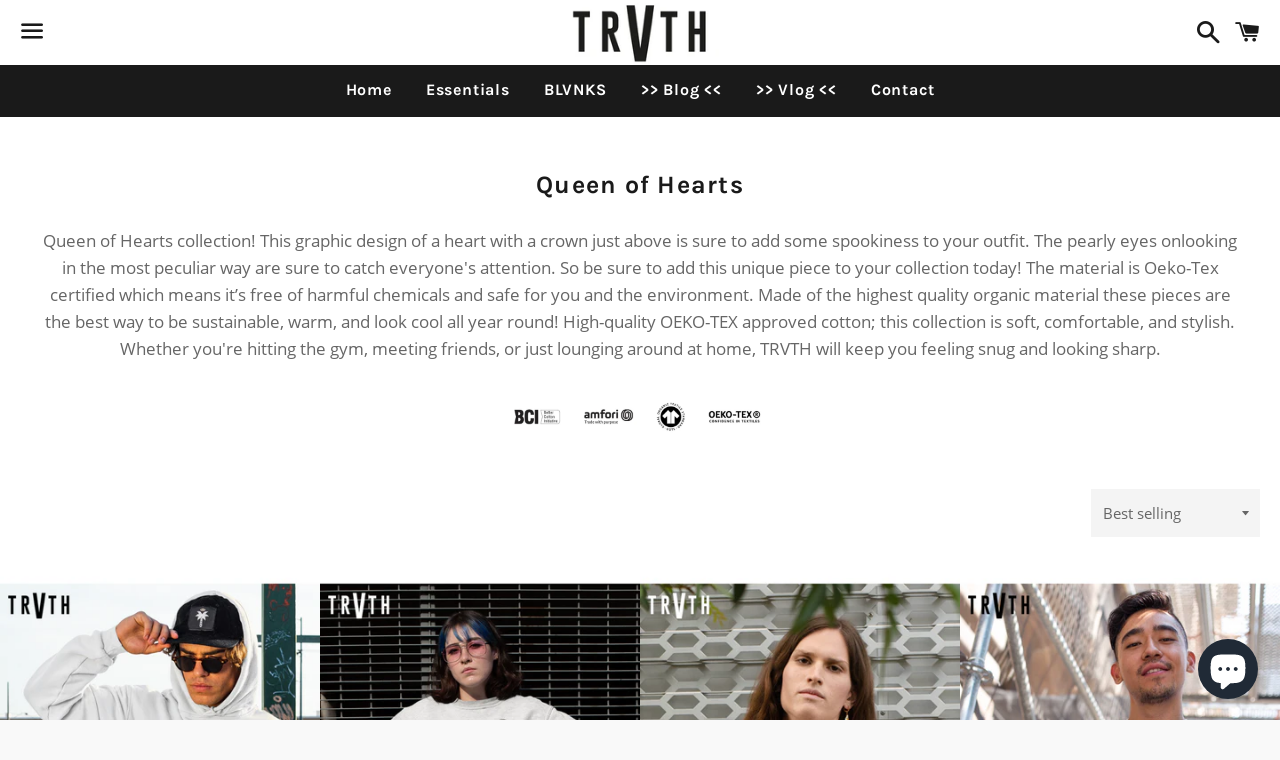

--- FILE ---
content_type: text/html; charset=utf-8
request_url: https://shop.trvth.co.uk/collections/queen-of-hearts
body_size: 45227
content:
<!doctype html>
<html class="no-js" lang="en">
<head>
    

    
    

    
    

    
    

    
    


    
    


    <meta name="seomaster" content="true"/><script type="application/ld+json">
        {
            "@context": "http://schema.org",
            "@type": "WebSite",
            "url": "https://shop.trvth.co.uk",
            "potentialAction": {
                "@type": "SearchAction",
                "target": {
                    "@type": "EntryPoint",
                    "urlTemplate": "https://shop.trvth.co.uk/search?q={query}"
                },
                "query-input": "required name=query"
                }
        }
        </script>
    
    
    <script type="application/ld+json">
                [
                    {
                        "@context" : "http://schema.org",
                        "@type": "CollectionPage",
                        "name": "Queen of Hearts",
                        "url": "https://shop.trvth.co.uk/collections/queen-of-hearts",
                        "image": "//shop.trvth.co.uk/cdn/shop/collections/356791_image_1.png?v=1640377838"
                    }
                    
                    ,
                    
                    
                    {
                        "@context" : "http://schema.org",
                        "@type" : "Product",
                        "name" : "Queen of Hearts Organic Hoodie",
                        "image": "https://shop.trvth.co.uk/cdn/shop/products/80_c9c46249-606c-494f-b9fb-aec7b812209a.png?v=1643349288",
                        "url" : "https://shop.trvth.co.uk/products/queen-of-hearts-organic-hoodie",

                        "description" : "Queen of Hearts Organic HoodieQueen of Hearts Organic Hoodie, a super soft, sustainable garment made from 100% certified organic cotton. This graphic design of a diamond with a crown just above is sure to add some spookiness to your outfit. The pearly eyes onlooking in the most peculiar way are sure to catch everyone&#39;s attention. So be sure to add this unique piece to your collection today!The material is Oeko-Tex certified which means it’s free of harmful chemicals and safe for you and the environment. Made of the highest quality organic material these pieces are the best way to be sustainable, warm, and look cool all year round! High-quality OEKO-TEX approved cotton; this collection is soft, comfortable, and stylish. Whether you&#39;re hitting the gym, meeting friends, or just lounging around at home, TRVTH will keep you feeling snug and looking sharp.  Merging ethics, comfort, and style, TRVTH clothing is a London based clothing store which centres around fair-trade and organically sourced fabric which means we are free of harmful chemicals and safe for you and the environment. Oeko-Tex Standard 100 certifications help us understand how fabrics are produced. Organic fabric items that have been certified by Oeko-Tex are rated among the best available. The fabric we use all have one or many accreditations these include; Better Cotton Initiative, Amfori - Trade with Purpose, Global Organic Textile Standards, and Oeko Tex 100. You can find more information about our commitment to these initiatives in our blog section. Video(right click or press &amp; hold image to share or save)Specs• Unisex Hooded Sweatshirt• 280gsm• 100% Sustainable• 100% Combed • 90% Combed Ringspun Organic Cotton• 10% Brushed Back Jersey   • Full needle double layer cuffs• Double fabric hood• Self coloured cords• Ribbed cuff and hem• Worldwide Responsible Accredited Production (WRAP) certified• Global Organic Textile Standard (GOTS)• OEKO-TEX STANDARD 100 Certified• OEKO-TEX STeP Certified• OEKO-TEX MADE IN GREEN CertifiedSize ChartXXS* 32/34&quot;XS 34/36&quot;S 36/38&quot;M 38/40&quot;L 41/43&quot;XL 43/45&quot;2XL 46/47&quot;3XL 48/50&quot;  PostageYour purchase will be printed, securely packed and shipped within 3 - 5 business days. By knowing the estimated delivery time, you can determine how long it will take to receive the item. A tracking number will be sent during dispatch, many products benefit from free shipping!PackagingYour purchase will be posted in a kraft paper mailbag. We use the ‘World’s First’ kraft paper alternative to a plastic polythene mailing bag. Possibly the most eco-friendly kraft mailing bag on the planet, printed using plant-based ink. Queen of Hearts Organic Hoodie",
                        "brand": { "@type": "Brand","name": "trvth.co.uk"},
                        "sku": "DTG-XP202-LGREY-XS",
                        "offers" : [
                            {
                                "@type" : "Offer" ,
                                "priceCurrency" : "GBP" ,
                                "priceValidUntil": "2026-02-01",
                                "price" : "54.99" ,
                                "availability" : "http://schema.org/InStock" ,
                                "itemCondition": "http://schema.org/NewCondition",
                                "sku": "DTG-XP202-LGREY-XS",
                                "name": "Light Grey / XS",
                                "url" : "https://shop.trvth.co.uk/products/queen-of-hearts-organic-hoodie?variant=39672385536052",
                                "seller" : {
                                    "@type" : "Organization",
                                    "name" : "TRVTH ORGANIC CLOTHING"
                                }
                            }, 
                            {
                                "@type" : "Offer" ,
                                "priceCurrency" : "GBP" ,
                                "priceValidUntil": "2026-02-01",
                                "price" : "54.99" ,
                                "availability" : "http://schema.org/InStock" ,
                                "itemCondition": "http://schema.org/NewCondition",
                                "sku": "DTG-XP202-LGREY-S",
                                "name": "Light Grey / S",
                                "url" : "https://shop.trvth.co.uk/products/queen-of-hearts-organic-hoodie?variant=39672385568820",
                                "seller" : {
                                    "@type" : "Organization",
                                    "name" : "TRVTH ORGANIC CLOTHING"
                                }
                            }, 
                            {
                                "@type" : "Offer" ,
                                "priceCurrency" : "GBP" ,
                                "priceValidUntil": "2026-02-01",
                                "price" : "54.99" ,
                                "availability" : "http://schema.org/InStock" ,
                                "itemCondition": "http://schema.org/NewCondition",
                                "sku": "DTG-XP202-LGREY-M",
                                "name": "Light Grey / M",
                                "url" : "https://shop.trvth.co.uk/products/queen-of-hearts-organic-hoodie?variant=39672385601588",
                                "seller" : {
                                    "@type" : "Organization",
                                    "name" : "TRVTH ORGANIC CLOTHING"
                                }
                            }, 
                            {
                                "@type" : "Offer" ,
                                "priceCurrency" : "GBP" ,
                                "priceValidUntil": "2026-02-01",
                                "price" : "54.99" ,
                                "availability" : "http://schema.org/InStock" ,
                                "itemCondition": "http://schema.org/NewCondition",
                                "sku": "DTG-XP202-LGREY-L",
                                "name": "Light Grey / L",
                                "url" : "https://shop.trvth.co.uk/products/queen-of-hearts-organic-hoodie?variant=39672385634356",
                                "seller" : {
                                    "@type" : "Organization",
                                    "name" : "TRVTH ORGANIC CLOTHING"
                                }
                            }, 
                            {
                                "@type" : "Offer" ,
                                "priceCurrency" : "GBP" ,
                                "priceValidUntil": "2026-02-01",
                                "price" : "54.99" ,
                                "availability" : "http://schema.org/InStock" ,
                                "itemCondition": "http://schema.org/NewCondition",
                                "sku": "DTG-XP202-LGREY-XL",
                                "name": "Light Grey / XL",
                                "url" : "https://shop.trvth.co.uk/products/queen-of-hearts-organic-hoodie?variant=39672385667124",
                                "seller" : {
                                    "@type" : "Organization",
                                    "name" : "TRVTH ORGANIC CLOTHING"
                                }
                            }, 
                            {
                                "@type" : "Offer" ,
                                "priceCurrency" : "GBP" ,
                                "priceValidUntil": "2026-02-01",
                                "price" : "54.99" ,
                                "availability" : "http://schema.org/InStock" ,
                                "itemCondition": "http://schema.org/NewCondition",
                                "sku": "DTG-XP202-LGREY-2XL",
                                "name": "Light Grey / 2XL",
                                "url" : "https://shop.trvth.co.uk/products/queen-of-hearts-organic-hoodie?variant=39672385699892",
                                "seller" : {
                                    "@type" : "Organization",
                                    "name" : "TRVTH ORGANIC CLOTHING"
                                }
                            }, 
                            {
                                "@type" : "Offer" ,
                                "priceCurrency" : "GBP" ,
                                "priceValidUntil": "2026-02-01",
                                "price" : "61.99" ,
                                "availability" : "http://schema.org/InStock" ,
                                "itemCondition": "http://schema.org/NewCondition",
                                "sku": "DTG-XP202-LGREY-3XL",
                                "name": "Light Grey / 3XL",
                                "url" : "https://shop.trvth.co.uk/products/queen-of-hearts-organic-hoodie?variant=39672385732660",
                                "seller" : {
                                    "@type" : "Organization",
                                    "name" : "TRVTH ORGANIC CLOTHING"
                                }
                            }, 
                            {
                                "@type" : "Offer" ,
                                "priceCurrency" : "GBP" ,
                                "priceValidUntil": "2026-02-01",
                                "price" : "61.99" ,
                                "availability" : "http://schema.org/InStock" ,
                                "itemCondition": "http://schema.org/NewCondition",
                                "sku": "DTG-XP202-LGREY-4XL",
                                "name": "Light Grey / 4XL",
                                "url" : "https://shop.trvth.co.uk/products/queen-of-hearts-organic-hoodie?variant=39672385765428",
                                "seller" : {
                                    "@type" : "Organization",
                                    "name" : "TRVTH ORGANIC CLOTHING"
                                }
                            }, 
                            {
                                "@type" : "Offer" ,
                                "priceCurrency" : "GBP" ,
                                "priceValidUntil": "2026-02-01",
                                "price" : "54.99" ,
                                "availability" : "http://schema.org/InStock" ,
                                "itemCondition": "http://schema.org/NewCondition",
                                "sku": "DTG-XP202-WHITE-XS",
                                "name": "White / XS",
                                "url" : "https://shop.trvth.co.uk/products/queen-of-hearts-organic-hoodie?variant=39672385798196",
                                "seller" : {
                                    "@type" : "Organization",
                                    "name" : "TRVTH ORGANIC CLOTHING"
                                }
                            }, 
                            {
                                "@type" : "Offer" ,
                                "priceCurrency" : "GBP" ,
                                "priceValidUntil": "2026-02-01",
                                "price" : "54.99" ,
                                "availability" : "http://schema.org/InStock" ,
                                "itemCondition": "http://schema.org/NewCondition",
                                "sku": "DTG-XP202-WHITE-S",
                                "name": "White / S",
                                "url" : "https://shop.trvth.co.uk/products/queen-of-hearts-organic-hoodie?variant=39672385830964",
                                "seller" : {
                                    "@type" : "Organization",
                                    "name" : "TRVTH ORGANIC CLOTHING"
                                }
                            }, 
                            {
                                "@type" : "Offer" ,
                                "priceCurrency" : "GBP" ,
                                "priceValidUntil": "2026-02-01",
                                "price" : "54.99" ,
                                "availability" : "http://schema.org/InStock" ,
                                "itemCondition": "http://schema.org/NewCondition",
                                "sku": "DTG-XP202-WHITE-M",
                                "name": "White / M",
                                "url" : "https://shop.trvth.co.uk/products/queen-of-hearts-organic-hoodie?variant=39672385863732",
                                "seller" : {
                                    "@type" : "Organization",
                                    "name" : "TRVTH ORGANIC CLOTHING"
                                }
                            }, 
                            {
                                "@type" : "Offer" ,
                                "priceCurrency" : "GBP" ,
                                "priceValidUntil": "2026-02-01",
                                "price" : "54.99" ,
                                "availability" : "http://schema.org/InStock" ,
                                "itemCondition": "http://schema.org/NewCondition",
                                "sku": "DTG-XP202-WHITE-L",
                                "name": "White / L",
                                "url" : "https://shop.trvth.co.uk/products/queen-of-hearts-organic-hoodie?variant=39672385896500",
                                "seller" : {
                                    "@type" : "Organization",
                                    "name" : "TRVTH ORGANIC CLOTHING"
                                }
                            }, 
                            {
                                "@type" : "Offer" ,
                                "priceCurrency" : "GBP" ,
                                "priceValidUntil": "2026-02-01",
                                "price" : "54.99" ,
                                "availability" : "http://schema.org/InStock" ,
                                "itemCondition": "http://schema.org/NewCondition",
                                "sku": "DTG-XP202-WHITE-XL",
                                "name": "White / XL",
                                "url" : "https://shop.trvth.co.uk/products/queen-of-hearts-organic-hoodie?variant=39672385929268",
                                "seller" : {
                                    "@type" : "Organization",
                                    "name" : "TRVTH ORGANIC CLOTHING"
                                }
                            }, 
                            {
                                "@type" : "Offer" ,
                                "priceCurrency" : "GBP" ,
                                "priceValidUntil": "2026-02-01",
                                "price" : "54.99" ,
                                "availability" : "http://schema.org/InStock" ,
                                "itemCondition": "http://schema.org/NewCondition",
                                "sku": "DTG-XP202-WHITE-2XL",
                                "name": "White / 2XL",
                                "url" : "https://shop.trvth.co.uk/products/queen-of-hearts-organic-hoodie?variant=39672385962036",
                                "seller" : {
                                    "@type" : "Organization",
                                    "name" : "TRVTH ORGANIC CLOTHING"
                                }
                            }, 
                            {
                                "@type" : "Offer" ,
                                "priceCurrency" : "GBP" ,
                                "priceValidUntil": "2026-02-01",
                                "price" : "61.99" ,
                                "availability" : "http://schema.org/InStock" ,
                                "itemCondition": "http://schema.org/NewCondition",
                                "sku": "DTG-XP202-WHITE-3XL",
                                "name": "White / 3XL",
                                "url" : "https://shop.trvth.co.uk/products/queen-of-hearts-organic-hoodie?variant=39672385994804",
                                "seller" : {
                                    "@type" : "Organization",
                                    "name" : "TRVTH ORGANIC CLOTHING"
                                }
                            }, 
                            {
                                "@type" : "Offer" ,
                                "priceCurrency" : "GBP" ,
                                "priceValidUntil": "2026-02-01",
                                "price" : "61.99" ,
                                "availability" : "http://schema.org/InStock" ,
                                "itemCondition": "http://schema.org/NewCondition",
                                "sku": "DTG-XP202-WHITE-4XL",
                                "name": "White / 4XL",
                                "url" : "https://shop.trvth.co.uk/products/queen-of-hearts-organic-hoodie?variant=39672386027572",
                                "seller" : {
                                    "@type" : "Organization",
                                    "name" : "TRVTH ORGANIC CLOTHING"
                                }
                            }
                        ]
                        
                    }, 
                    
                    {
                        "@context" : "http://schema.org",
                        "@type" : "Product",
                        "name" : "Queen of Hearts Organic Sweatshirt",
                        "image": "https://shop.trvth.co.uk/cdn/shop/products/83_b25222e9-d980-4547-9385-3e26426adcb4.png?v=1643349244",
                        "url" : "https://shop.trvth.co.uk/products/queen-of-hearts-organic-sweatshirt",

                        "description" : "Queen of Hearts Organic SweatshirtQueen of Hearts Organic Sweatshirt, a super soft, sustainable garment made from 100% certified organic cotton. This graphic design of a heart with a crown just above is sure to add some spookiness to your outfit. The pearly eyes onlooking in the most peculiar way are sure to catch everyone&#39;s attention. So be sure to add this unique piece to your collection today! The material is Oeko-Tex certified which means it’s free of harmful chemicals and safe for you and the environment. Made of the highest quality organic material these pieces are the best way to be sustainable, warm, and look cool all year round! High-quality OEKO-TEX approved cotton; this collection is soft, comfortable, and stylish. Whether you&#39;re hitting the gym, meeting friends, or just lounging around at home, TRVTH will keep you feeling snug and looking sharp.  Merging ethics, comfort, and style, TRVTH clothing is a London based clothing store which centres around fair-trade and organically sourced fabric which means we are free of harmful chemicals and safe for you and the environment.Oeko-Tex Standard 100 certifications help us understand how fabrics are produced. Organic fabric items that have been certified by Oeko-Tex are rated among the best available. The fabric we use all have one or many accreditations these include; Better Cotton Initiative, Amfori - Trade with Purpose, Global Organic Textile Standards, and Oeko Tex 100. You can find more information about our commitment to these initiatives in our blog section. Video(right click or press &amp; hold image to share / save)Specs• Unisex Sweatshirt• 280gsm• 100% Sustainable• 100% Combed Ringspun Organic Cotton Brushed Back Jersey• 90% Combed Ringspun Organic Cotton• 10% Brushed Back Jersey   • Full needle double layer cuffs• Double fabric hood• Self coloured cords• Ribbed cuff and hem• Worldwide Responsible Accredited Production (WRAP) certified• Global Organic Textile Standard (GOTS)• OEKO-TEX STANDARD 100 Certified• OEKO-TEX STeP Certified• OEKO-TEX MADE IN GREEN CertifiedSize ChartXXS* 32/34&quot;XS 34/36&quot;S 36/38&quot;M 38/40&quot;L 41/43&quot;XL 43/45&quot;2XL 46/47&quot;3XL 48/50&quot;  PostageYour purchase will be printed, securely packed and shipped within 3 - 5 business days. By knowing the estimated delivery time, you can determine how long it will take to receive the item. A tracking number will be sent during dispatch, many products benefit from free shipping!PackagingYour purchase will be posted in a kraft paper mailbag. We use the ‘World’s First’ kraft paper alternative to a plastic polythene mailing bag. Possibly the most eco-friendly kraft mailing bag on the planet, printed using plant-based ink. Queen of Hearts Organic Sweatshirt",
                        "brand": { "@type": "Brand","name": "trvth.co.uk"},
                        "sku": "DTG-XP202-LGREY_PZbP1J-XS",
                        "offers" : [
                            {
                                "@type" : "Offer" ,
                                "priceCurrency" : "GBP" ,
                                "priceValidUntil": "2026-02-01",
                                "price" : "49.99" ,
                                "availability" : "http://schema.org/InStock" ,
                                "itemCondition": "http://schema.org/NewCondition",
                                "sku": "DTG-XP202-LGREY_PZbP1J-XS",
                                "name": "Light Grey / XS",
                                "url" : "https://shop.trvth.co.uk/products/queen-of-hearts-organic-sweatshirt?variant=39672384585780",
                                "seller" : {
                                    "@type" : "Organization",
                                    "name" : "TRVTH ORGANIC CLOTHING"
                                }
                            }, 
                            {
                                "@type" : "Offer" ,
                                "priceCurrency" : "GBP" ,
                                "priceValidUntil": "2026-02-01",
                                "price" : "49.99" ,
                                "availability" : "http://schema.org/InStock" ,
                                "itemCondition": "http://schema.org/NewCondition",
                                "sku": "DTG-XP202-LGREY_PZbP1J-S",
                                "name": "Light Grey / S",
                                "url" : "https://shop.trvth.co.uk/products/queen-of-hearts-organic-sweatshirt?variant=39672384618548",
                                "seller" : {
                                    "@type" : "Organization",
                                    "name" : "TRVTH ORGANIC CLOTHING"
                                }
                            }, 
                            {
                                "@type" : "Offer" ,
                                "priceCurrency" : "GBP" ,
                                "priceValidUntil": "2026-02-01",
                                "price" : "49.99" ,
                                "availability" : "http://schema.org/InStock" ,
                                "itemCondition": "http://schema.org/NewCondition",
                                "sku": "DTG-XP202-LGREY_PZbP1J-M",
                                "name": "Light Grey / M",
                                "url" : "https://shop.trvth.co.uk/products/queen-of-hearts-organic-sweatshirt?variant=39672384651316",
                                "seller" : {
                                    "@type" : "Organization",
                                    "name" : "TRVTH ORGANIC CLOTHING"
                                }
                            }, 
                            {
                                "@type" : "Offer" ,
                                "priceCurrency" : "GBP" ,
                                "priceValidUntil": "2026-02-01",
                                "price" : "49.99" ,
                                "availability" : "http://schema.org/InStock" ,
                                "itemCondition": "http://schema.org/NewCondition",
                                "sku": "DTG-XP202-LGREY_PZbP1J-L",
                                "name": "Light Grey / L",
                                "url" : "https://shop.trvth.co.uk/products/queen-of-hearts-organic-sweatshirt?variant=39672384684084",
                                "seller" : {
                                    "@type" : "Organization",
                                    "name" : "TRVTH ORGANIC CLOTHING"
                                }
                            }, 
                            {
                                "@type" : "Offer" ,
                                "priceCurrency" : "GBP" ,
                                "priceValidUntil": "2026-02-01",
                                "price" : "49.99" ,
                                "availability" : "http://schema.org/InStock" ,
                                "itemCondition": "http://schema.org/NewCondition",
                                "sku": "DTG-XP202-LGREY_PZbP1J-XL",
                                "name": "Light Grey / XL",
                                "url" : "https://shop.trvth.co.uk/products/queen-of-hearts-organic-sweatshirt?variant=39672384716852",
                                "seller" : {
                                    "@type" : "Organization",
                                    "name" : "TRVTH ORGANIC CLOTHING"
                                }
                            }, 
                            {
                                "@type" : "Offer" ,
                                "priceCurrency" : "GBP" ,
                                "priceValidUntil": "2026-02-01",
                                "price" : "49.99" ,
                                "availability" : "http://schema.org/InStock" ,
                                "itemCondition": "http://schema.org/NewCondition",
                                "sku": "DTG-XP202-LGREY_PZbP1J-2XL",
                                "name": "Light Grey / 2XL",
                                "url" : "https://shop.trvth.co.uk/products/queen-of-hearts-organic-sweatshirt?variant=39672384749620",
                                "seller" : {
                                    "@type" : "Organization",
                                    "name" : "TRVTH ORGANIC CLOTHING"
                                }
                            }, 
                            {
                                "@type" : "Offer" ,
                                "priceCurrency" : "GBP" ,
                                "priceValidUntil": "2026-02-01",
                                "price" : "49.99" ,
                                "availability" : "http://schema.org/InStock" ,
                                "itemCondition": "http://schema.org/NewCondition",
                                "sku": "DTG-XP202-LGREY_PZbP1J-3XL",
                                "name": "Light Grey / 3XL",
                                "url" : "https://shop.trvth.co.uk/products/queen-of-hearts-organic-sweatshirt?variant=39672384782388",
                                "seller" : {
                                    "@type" : "Organization",
                                    "name" : "TRVTH ORGANIC CLOTHING"
                                }
                            }, 
                            {
                                "@type" : "Offer" ,
                                "priceCurrency" : "GBP" ,
                                "priceValidUntil": "2026-02-01",
                                "price" : "49.99" ,
                                "availability" : "http://schema.org/InStock" ,
                                "itemCondition": "http://schema.org/NewCondition",
                                "sku": "DTG-XP202-WHITE_XZggyJ-XS",
                                "name": "White / XS",
                                "url" : "https://shop.trvth.co.uk/products/queen-of-hearts-organic-sweatshirt?variant=39672384815156",
                                "seller" : {
                                    "@type" : "Organization",
                                    "name" : "TRVTH ORGANIC CLOTHING"
                                }
                            }, 
                            {
                                "@type" : "Offer" ,
                                "priceCurrency" : "GBP" ,
                                "priceValidUntil": "2026-02-01",
                                "price" : "49.99" ,
                                "availability" : "http://schema.org/InStock" ,
                                "itemCondition": "http://schema.org/NewCondition",
                                "sku": "DTG-XP202-WHITE_XZggyJ-S",
                                "name": "White / S",
                                "url" : "https://shop.trvth.co.uk/products/queen-of-hearts-organic-sweatshirt?variant=39672384847924",
                                "seller" : {
                                    "@type" : "Organization",
                                    "name" : "TRVTH ORGANIC CLOTHING"
                                }
                            }, 
                            {
                                "@type" : "Offer" ,
                                "priceCurrency" : "GBP" ,
                                "priceValidUntil": "2026-02-01",
                                "price" : "49.99" ,
                                "availability" : "http://schema.org/InStock" ,
                                "itemCondition": "http://schema.org/NewCondition",
                                "sku": "DTG-XP202-WHITE_XZggyJ-M",
                                "name": "White / M",
                                "url" : "https://shop.trvth.co.uk/products/queen-of-hearts-organic-sweatshirt?variant=39672384880692",
                                "seller" : {
                                    "@type" : "Organization",
                                    "name" : "TRVTH ORGANIC CLOTHING"
                                }
                            }, 
                            {
                                "@type" : "Offer" ,
                                "priceCurrency" : "GBP" ,
                                "priceValidUntil": "2026-02-01",
                                "price" : "49.99" ,
                                "availability" : "http://schema.org/InStock" ,
                                "itemCondition": "http://schema.org/NewCondition",
                                "sku": "DTG-XP202-WHITE_XZggyJ-L",
                                "name": "White / L",
                                "url" : "https://shop.trvth.co.uk/products/queen-of-hearts-organic-sweatshirt?variant=39672384913460",
                                "seller" : {
                                    "@type" : "Organization",
                                    "name" : "TRVTH ORGANIC CLOTHING"
                                }
                            }, 
                            {
                                "@type" : "Offer" ,
                                "priceCurrency" : "GBP" ,
                                "priceValidUntil": "2026-02-01",
                                "price" : "49.99" ,
                                "availability" : "http://schema.org/InStock" ,
                                "itemCondition": "http://schema.org/NewCondition",
                                "sku": "DTG-XP202-WHITE_XZggyJ-XL",
                                "name": "White / XL",
                                "url" : "https://shop.trvth.co.uk/products/queen-of-hearts-organic-sweatshirt?variant=39672384946228",
                                "seller" : {
                                    "@type" : "Organization",
                                    "name" : "TRVTH ORGANIC CLOTHING"
                                }
                            }, 
                            {
                                "@type" : "Offer" ,
                                "priceCurrency" : "GBP" ,
                                "priceValidUntil": "2026-02-01",
                                "price" : "49.99" ,
                                "availability" : "http://schema.org/InStock" ,
                                "itemCondition": "http://schema.org/NewCondition",
                                "sku": "DTG-XP202-WHITE_XZggyJ-2XL",
                                "name": "White / 2XL",
                                "url" : "https://shop.trvth.co.uk/products/queen-of-hearts-organic-sweatshirt?variant=39672384978996",
                                "seller" : {
                                    "@type" : "Organization",
                                    "name" : "TRVTH ORGANIC CLOTHING"
                                }
                            }, 
                            {
                                "@type" : "Offer" ,
                                "priceCurrency" : "GBP" ,
                                "priceValidUntil": "2026-02-01",
                                "price" : "49.99" ,
                                "availability" : "http://schema.org/InStock" ,
                                "itemCondition": "http://schema.org/NewCondition",
                                "sku": "DTG-XP202-WHITE_XZggyJ-3XL",
                                "name": "White / 3XL",
                                "url" : "https://shop.trvth.co.uk/products/queen-of-hearts-organic-sweatshirt?variant=39672385011764",
                                "seller" : {
                                    "@type" : "Organization",
                                    "name" : "TRVTH ORGANIC CLOTHING"
                                }
                            }
                        ]
                        
                    }, 
                    
                    {
                        "@context" : "http://schema.org",
                        "@type" : "Product",
                        "name" : "Queen of Hearts Organic Womens T-Shirt",
                        "image": "https://shop.trvth.co.uk/cdn/shop/products/quhe.png?v=1643348856",
                        "url" : "https://shop.trvth.co.uk/products/queen-of-hearts-organic-womens-t-shirt",

                        "description" : "Queen of Hearts Organic Womens T-ShirtQueen of Hearts Organic Womens T-Shirt, a super soft, sustainable tee made from 100% certified organic cotton. This graphic design of a heart with a crown just above is sure to add some spookiness to your outfit. The pearly eyes are sure to catch everyone&#39;s attention! Please note that the colours and styles shown are for illustrative purposes and may differ slightly. This design features on other products, please select &#39;Shop by Design&#39; in the title menu for more options.Merging ethics, comfort, and style, TRVTH clothing is a London based clothing store which centres around fair-trade and organically sourced fabric which means we are free of harmful chemicals and safe for you and the environment. Oeko-Tex Standard 100 certifications help us understand how fabrics are produced. Organic fabric items that have been certified by Oeko-Tex are rated among the best available. The fabric we use all have one or many accreditations these include; Better Cotton Initiative, Amfori - Trade with Purpose, Global Organic Textile Standards, and Oeko Tex 100. You can find more information about our commitment to these initiatives in our blog section. VideoSpecs• 100% Organic ring-spun Combed Cotton• Weight: 130 GSM• Set-in sleeve• 1x1 rib at neck collar• Inside back neck tape in self-fabric• Sleeve hem and bottom hem with wide double-needle topstitch • Worldwide Responsible Accredited Production (WRAP) certified.• Global Organic Textile Standard (GOTS)• OEKO-TEX Standard100 CertifiedSize ChartXXS* 32/34&quot;XS 34/36&quot;S 36/38&quot;M 38/40&quot;L 41/43&quot;XL 43/45&quot;2XL 46/47&quot;3XL 48/50&quot;  PostageYour purchase will be printed, securely packed and shipped within 3 - 5 business days. By knowing the estimated delivery time, you can determine how long it will take to receive the item. A tracking number will be sent during dispatch, many products benefit from free shipping!PackagingYour purchase will be posted in a kraft paper mailbag. We use the ‘World’s First’ kraft paper alternative to a plastic polythene mailing bag. Possibly the most eco-friendly kraft mailing bag on the planet, printed using plant-based ink. Queen of Hearts Organic Womens T-Shirt",
                        "brand": { "@type": "Brand","name": "trvth.co.uk"},
                        "sku": "DTG-SX015-LBLUE-WOMENS-XS(EU)/XSS(US)",
                        "offers" : [
                            {
                                "@type" : "Offer" ,
                                "priceCurrency" : "GBP" ,
                                "priceValidUntil": "2026-02-01",
                                "price" : "29.99" ,
                                "availability" : "http://schema.org/InStock" ,
                                "itemCondition": "http://schema.org/NewCondition",
                                "sku": "DTG-SX015-LBLUE-WOMENS-XS(EU)/XSS(US)",
                                "name": "Light Blue / Womens / XS (EU) / XSS (US)",
                                "url" : "https://shop.trvth.co.uk/products/queen-of-hearts-organic-womens-t-shirt?variant=39587599876148",
                                "seller" : {
                                    "@type" : "Organization",
                                    "name" : "TRVTH ORGANIC CLOTHING"
                                }
                            }, 
                            {
                                "@type" : "Offer" ,
                                "priceCurrency" : "GBP" ,
                                "priceValidUntil": "2026-02-01",
                                "price" : "29.99" ,
                                "availability" : "http://schema.org/InStock" ,
                                "itemCondition": "http://schema.org/NewCondition",
                                "sku": "DTG-SX015-LBLUE-WOMENS-S(EU)/XS(US)",
                                "name": "Light Blue / Womens / S (EU) / XS (US)",
                                "url" : "https://shop.trvth.co.uk/products/queen-of-hearts-organic-womens-t-shirt?variant=39587599908916",
                                "seller" : {
                                    "@type" : "Organization",
                                    "name" : "TRVTH ORGANIC CLOTHING"
                                }
                            }, 
                            {
                                "@type" : "Offer" ,
                                "priceCurrency" : "GBP" ,
                                "priceValidUntil": "2026-02-01",
                                "price" : "29.99" ,
                                "availability" : "http://schema.org/InStock" ,
                                "itemCondition": "http://schema.org/NewCondition",
                                "sku": "DTG-SX015-LBLUE-WOMENS-M(EU)/S(US)",
                                "name": "Light Blue / Womens / M (EU) / S (US)",
                                "url" : "https://shop.trvth.co.uk/products/queen-of-hearts-organic-womens-t-shirt?variant=39587599941684",
                                "seller" : {
                                    "@type" : "Organization",
                                    "name" : "TRVTH ORGANIC CLOTHING"
                                }
                            }, 
                            {
                                "@type" : "Offer" ,
                                "priceCurrency" : "GBP" ,
                                "priceValidUntil": "2026-02-01",
                                "price" : "29.99" ,
                                "availability" : "http://schema.org/InStock" ,
                                "itemCondition": "http://schema.org/NewCondition",
                                "sku": "DTG-SX015-LBLUE-WOMENS-L(EU)/M(US)",
                                "name": "Light Blue / Womens / L (EU) / M (US)",
                                "url" : "https://shop.trvth.co.uk/products/queen-of-hearts-organic-womens-t-shirt?variant=39587599974452",
                                "seller" : {
                                    "@type" : "Organization",
                                    "name" : "TRVTH ORGANIC CLOTHING"
                                }
                            }, 
                            {
                                "@type" : "Offer" ,
                                "priceCurrency" : "GBP" ,
                                "priceValidUntil": "2026-02-01",
                                "price" : "29.99" ,
                                "availability" : "http://schema.org/InStock" ,
                                "itemCondition": "http://schema.org/NewCondition",
                                "sku": "DTG-SX015-LBLUE-WOMENS-XL(EU)/L(US)",
                                "name": "Light Blue / Womens / XL (EU) / L (US)",
                                "url" : "https://shop.trvth.co.uk/products/queen-of-hearts-organic-womens-t-shirt?variant=39587600007220",
                                "seller" : {
                                    "@type" : "Organization",
                                    "name" : "TRVTH ORGANIC CLOTHING"
                                }
                            }, 
                            {
                                "@type" : "Offer" ,
                                "priceCurrency" : "GBP" ,
                                "priceValidUntil": "2026-02-01",
                                "price" : "29.99" ,
                                "availability" : "http://schema.org/InStock" ,
                                "itemCondition": "http://schema.org/NewCondition",
                                "sku": "DTG-SX015-WHITE-WOMENS-XS(EU)/XSS(US)",
                                "name": "White / Womens / XS (EU) / XSS (US)",
                                "url" : "https://shop.trvth.co.uk/products/queen-of-hearts-organic-womens-t-shirt?variant=39587600039988",
                                "seller" : {
                                    "@type" : "Organization",
                                    "name" : "TRVTH ORGANIC CLOTHING"
                                }
                            }, 
                            {
                                "@type" : "Offer" ,
                                "priceCurrency" : "GBP" ,
                                "priceValidUntil": "2026-02-01",
                                "price" : "29.99" ,
                                "availability" : "http://schema.org/InStock" ,
                                "itemCondition": "http://schema.org/NewCondition",
                                "sku": "DTG-SX015-WHITE-WOMENS-S(EU)/XS(US)",
                                "name": "White / Womens / S (EU) / XS (US)",
                                "url" : "https://shop.trvth.co.uk/products/queen-of-hearts-organic-womens-t-shirt?variant=39587600072756",
                                "seller" : {
                                    "@type" : "Organization",
                                    "name" : "TRVTH ORGANIC CLOTHING"
                                }
                            }, 
                            {
                                "@type" : "Offer" ,
                                "priceCurrency" : "GBP" ,
                                "priceValidUntil": "2026-02-01",
                                "price" : "29.99" ,
                                "availability" : "http://schema.org/InStock" ,
                                "itemCondition": "http://schema.org/NewCondition",
                                "sku": "DTG-SX015-WHITE-WOMENS-M(EU)/S(US)",
                                "name": "White / Womens / M (EU) / S (US)",
                                "url" : "https://shop.trvth.co.uk/products/queen-of-hearts-organic-womens-t-shirt?variant=39587600105524",
                                "seller" : {
                                    "@type" : "Organization",
                                    "name" : "TRVTH ORGANIC CLOTHING"
                                }
                            }, 
                            {
                                "@type" : "Offer" ,
                                "priceCurrency" : "GBP" ,
                                "priceValidUntil": "2026-02-01",
                                "price" : "29.99" ,
                                "availability" : "http://schema.org/InStock" ,
                                "itemCondition": "http://schema.org/NewCondition",
                                "sku": "DTG-SX015-WHITE-WOMENS-L(EU)/M(US)",
                                "name": "White / Womens / L (EU) / M (US)",
                                "url" : "https://shop.trvth.co.uk/products/queen-of-hearts-organic-womens-t-shirt?variant=39587600138292",
                                "seller" : {
                                    "@type" : "Organization",
                                    "name" : "TRVTH ORGANIC CLOTHING"
                                }
                            }, 
                            {
                                "@type" : "Offer" ,
                                "priceCurrency" : "GBP" ,
                                "priceValidUntil": "2026-02-01",
                                "price" : "29.99" ,
                                "availability" : "http://schema.org/InStock" ,
                                "itemCondition": "http://schema.org/NewCondition",
                                "sku": "DTG-SX015-WHITE-WOMENS-XL(EU)/L(US)",
                                "name": "White / Womens / XL (EU) / L (US)",
                                "url" : "https://shop.trvth.co.uk/products/queen-of-hearts-organic-womens-t-shirt?variant=39587600171060",
                                "seller" : {
                                    "@type" : "Organization",
                                    "name" : "TRVTH ORGANIC CLOTHING"
                                }
                            }, 
                            {
                                "@type" : "Offer" ,
                                "priceCurrency" : "GBP" ,
                                "priceValidUntil": "2026-02-01",
                                "price" : "29.99" ,
                                "availability" : "http://schema.org/InStock" ,
                                "itemCondition": "http://schema.org/NewCondition",
                                "sku": "DTG-SX015-WHITE-WOMENS-XXL(EU)/XL(US)",
                                "name": "White / Womens / XXL (EU) / XL (US)",
                                "url" : "https://shop.trvth.co.uk/products/queen-of-hearts-organic-womens-t-shirt?variant=39587600236596",
                                "seller" : {
                                    "@type" : "Organization",
                                    "name" : "TRVTH ORGANIC CLOTHING"
                                }
                            }, 
                            {
                                "@type" : "Offer" ,
                                "priceCurrency" : "GBP" ,
                                "priceValidUntil": "2026-02-01",
                                "price" : "29.99" ,
                                "availability" : "http://schema.org/InStock" ,
                                "itemCondition": "http://schema.org/NewCondition",
                                "sku": "DTG-SX015-LPINK-WOMENS-XS(EU)/XSS(US)",
                                "name": "Light Pink / Womens / XS (EU) / XSS (US)",
                                "url" : "https://shop.trvth.co.uk/products/queen-of-hearts-organic-womens-t-shirt?variant=39587600269364",
                                "seller" : {
                                    "@type" : "Organization",
                                    "name" : "TRVTH ORGANIC CLOTHING"
                                }
                            }, 
                            {
                                "@type" : "Offer" ,
                                "priceCurrency" : "GBP" ,
                                "priceValidUntil": "2026-02-01",
                                "price" : "29.99" ,
                                "availability" : "http://schema.org/InStock" ,
                                "itemCondition": "http://schema.org/NewCondition",
                                "sku": "DTG-SX015-LPINK-WOMENS-S(EU)/XS(US)",
                                "name": "Light Pink / Womens / S (EU) / XS (US)",
                                "url" : "https://shop.trvth.co.uk/products/queen-of-hearts-organic-womens-t-shirt?variant=39587600302132",
                                "seller" : {
                                    "@type" : "Organization",
                                    "name" : "TRVTH ORGANIC CLOTHING"
                                }
                            }, 
                            {
                                "@type" : "Offer" ,
                                "priceCurrency" : "GBP" ,
                                "priceValidUntil": "2026-02-01",
                                "price" : "29.99" ,
                                "availability" : "http://schema.org/InStock" ,
                                "itemCondition": "http://schema.org/NewCondition",
                                "sku": "DTG-SX015-LPINK-WOMENS-M(EU)/S(US)",
                                "name": "Light Pink / Womens / M (EU) / S (US)",
                                "url" : "https://shop.trvth.co.uk/products/queen-of-hearts-organic-womens-t-shirt?variant=39587600334900",
                                "seller" : {
                                    "@type" : "Organization",
                                    "name" : "TRVTH ORGANIC CLOTHING"
                                }
                            }, 
                            {
                                "@type" : "Offer" ,
                                "priceCurrency" : "GBP" ,
                                "priceValidUntil": "2026-02-01",
                                "price" : "29.99" ,
                                "availability" : "http://schema.org/InStock" ,
                                "itemCondition": "http://schema.org/NewCondition",
                                "sku": "DTG-SX015-LPINK-WOMENS-L(EU)/M(US)",
                                "name": "Light Pink / Womens / L (EU) / M (US)",
                                "url" : "https://shop.trvth.co.uk/products/queen-of-hearts-organic-womens-t-shirt?variant=39587600367668",
                                "seller" : {
                                    "@type" : "Organization",
                                    "name" : "TRVTH ORGANIC CLOTHING"
                                }
                            }, 
                            {
                                "@type" : "Offer" ,
                                "priceCurrency" : "GBP" ,
                                "priceValidUntil": "2026-02-01",
                                "price" : "29.99" ,
                                "availability" : "http://schema.org/InStock" ,
                                "itemCondition": "http://schema.org/NewCondition",
                                "sku": "DTG-SX015-LPINK-WOMENS-XL(EU)/L(US)",
                                "name": "Light Pink / Womens / XL (EU) / L (US)",
                                "url" : "https://shop.trvth.co.uk/products/queen-of-hearts-organic-womens-t-shirt?variant=39587600400436",
                                "seller" : {
                                    "@type" : "Organization",
                                    "name" : "TRVTH ORGANIC CLOTHING"
                                }
                            }
                        ]
                        
                    }, 
                    
                    {
                        "@context" : "http://schema.org",
                        "@type" : "Product",
                        "name" : "Queen of Hearts Organic T-Shirt",
                        "image": "https://shop.trvth.co.uk/cdn/shop/products/84_db46a0ac-5224-4890-8c27-8d8f3453d99b.png?v=1643348967",
                        "url" : "https://shop.trvth.co.uk/products/queen-of-hearts-premium-organic-vegan-t-shirt",

                        "description" : "Queen of Hearts Organic T-ShirtQueen of Hearts Organic T-Shirt features a graphic design of a heart with a crown just above is sure to add some spookiness to your outfit. Our iconic Premium Organic Unisex T-shirt is crafted from 180gsm 100% organic vegan cotton complete with our signature soft-hand feel. The classic proportions stay true to its key DNA features; 2-needle 6mm durable top-stitching. * Fabric: Single Jersey, 100% Organic ring-spun Combed Cotton * Weight: 180 GSM * Set-in sleeve * 1x1 rib at neck collar * Inside back neck tape in self-fabric!Merging ethics, comfort, and style, TRVTH clothing is a London based clothing store which centres around fair-trade and organically sourced fabric which means we are free of harmful chemicals and safe for you and the environment. Oeko-Tex Standard 100 certifications help us understand how fabrics are produced. Organic fabric items that have been certified by Oeko-Tex are rated among the best available. The fabric we use all have one or many accreditations these include; Better Cotton Initiative, Amfori - Trade with Purpose, Global Organic Textile Standards, and Oeko Tex 100. You can find more information about our commitment to these initiatives in our blog section. VideoSpecs• Unisex Sweatshirt• 100% Organic ring-spun Combed Cotton• Weight: 180 GSM• Set-in sleeve• 1x1 rib at neck collar• Inside back neck tape in self-fabric• Sleeve hem and bottom hem with wide double-needle topstitch • Worldwide Responsible Accredited Production (WRAP) certified.• Global Organic Textile Standard (GOTS)• OEKO-TEX Standard100 CertifiedSize ChartXXS* 32/34&quot;XS 34/36&quot;S 36/38&quot;M 38/40&quot;L 41/43&quot;XL 43/45&quot;2XL 46/47&quot;3XL 48/50&quot;  PostageYour purchase will be printed, securely packed and shipped within 3 - 5 business days. By knowing the estimated delivery time, you can determine how long it will take to receive the item. A tracking number will be sent during dispatch, many products benefit from free shipping!PackagingYour purchase will be posted in a kraft paper mailbag. We use the ‘World’s First’ kraft paper alternative to a plastic polythene mailing bag. Possibly the most eco-friendly kraft mailing bag on the planet, printed using plant-based ink. Queen of Hearts Organic T-Shirt",
                        "brand": { "@type": "Brand","name": "trvth.co.uk"},
                        "sku": "DTG-SX001-LPINK-UNISEX-XS(EU)/XXS(US)",
                        "offers" : [
                            {
                                "@type" : "Offer" ,
                                "priceCurrency" : "GBP" ,
                                "priceValidUntil": "2026-02-01",
                                "price" : "34.99" ,
                                "availability" : "http://schema.org/InStock" ,
                                "itemCondition": "http://schema.org/NewCondition",
                                "sku": "DTG-SX001-LPINK-UNISEX-XS(EU)/XXS(US)",
                                "name": "Light Pink / Unisex / XS (EU) / XXS (US)",
                                "url" : "https://shop.trvth.co.uk/products/queen-of-hearts-premium-organic-vegan-t-shirt?variant=39468725108788",
                                "seller" : {
                                    "@type" : "Organization",
                                    "name" : "TRVTH ORGANIC CLOTHING"
                                }
                            }, 
                            {
                                "@type" : "Offer" ,
                                "priceCurrency" : "GBP" ,
                                "priceValidUntil": "2026-02-01",
                                "price" : "34.99" ,
                                "availability" : "http://schema.org/InStock" ,
                                "itemCondition": "http://schema.org/NewCondition",
                                "sku": "DTG-SX001-LPINK-UNISEX-S(EU)/XS(US)",
                                "name": "Light Pink / Unisex / S (EU) / XS (US)",
                                "url" : "https://shop.trvth.co.uk/products/queen-of-hearts-premium-organic-vegan-t-shirt?variant=39468725141556",
                                "seller" : {
                                    "@type" : "Organization",
                                    "name" : "TRVTH ORGANIC CLOTHING"
                                }
                            }, 
                            {
                                "@type" : "Offer" ,
                                "priceCurrency" : "GBP" ,
                                "priceValidUntil": "2026-02-01",
                                "price" : "34.99" ,
                                "availability" : "http://schema.org/InStock" ,
                                "itemCondition": "http://schema.org/NewCondition",
                                "sku": "DTG-SX001-LPINK-UNISEX-M(EU)/S(US)",
                                "name": "Light Pink / Unisex / M (EU) / S (US)",
                                "url" : "https://shop.trvth.co.uk/products/queen-of-hearts-premium-organic-vegan-t-shirt?variant=39468725174324",
                                "seller" : {
                                    "@type" : "Organization",
                                    "name" : "TRVTH ORGANIC CLOTHING"
                                }
                            }, 
                            {
                                "@type" : "Offer" ,
                                "priceCurrency" : "GBP" ,
                                "priceValidUntil": "2026-02-01",
                                "price" : "34.99" ,
                                "availability" : "http://schema.org/InStock" ,
                                "itemCondition": "http://schema.org/NewCondition",
                                "sku": "DTG-SX001-LPINK-UNISEX-L(EU)/M(US)",
                                "name": "Light Pink / Unisex / L (EU) / M (US)",
                                "url" : "https://shop.trvth.co.uk/products/queen-of-hearts-premium-organic-vegan-t-shirt?variant=39468725207092",
                                "seller" : {
                                    "@type" : "Organization",
                                    "name" : "TRVTH ORGANIC CLOTHING"
                                }
                            }, 
                            {
                                "@type" : "Offer" ,
                                "priceCurrency" : "GBP" ,
                                "priceValidUntil": "2026-02-01",
                                "price" : "34.99" ,
                                "availability" : "http://schema.org/InStock" ,
                                "itemCondition": "http://schema.org/NewCondition",
                                "sku": "DTG-SX001-LPINK-UNISEX-XL(EU)/L(US)",
                                "name": "Light Pink / Unisex / XL (EU) / L (US)",
                                "url" : "https://shop.trvth.co.uk/products/queen-of-hearts-premium-organic-vegan-t-shirt?variant=39468725239860",
                                "seller" : {
                                    "@type" : "Organization",
                                    "name" : "TRVTH ORGANIC CLOTHING"
                                }
                            }, 
                            {
                                "@type" : "Offer" ,
                                "priceCurrency" : "GBP" ,
                                "priceValidUntil": "2026-02-01",
                                "price" : "34.99" ,
                                "availability" : "http://schema.org/InStock" ,
                                "itemCondition": "http://schema.org/NewCondition",
                                "sku": "DTG-SX001-LPINK-UNISEX-XXL(EU)/XL(US)",
                                "name": "Light Pink / Unisex / XXL (EU) / XL (US)",
                                "url" : "https://shop.trvth.co.uk/products/queen-of-hearts-premium-organic-vegan-t-shirt?variant=39468725272628",
                                "seller" : {
                                    "@type" : "Organization",
                                    "name" : "TRVTH ORGANIC CLOTHING"
                                }
                            }, 
                            {
                                "@type" : "Offer" ,
                                "priceCurrency" : "GBP" ,
                                "priceValidUntil": "2026-02-01",
                                "price" : "34.99" ,
                                "availability" : "http://schema.org/InStock" ,
                                "itemCondition": "http://schema.org/NewCondition",
                                "sku": "DTG-SX001-LGREY-UNISEX-XS(EU)/XXS(US)",
                                "name": "Light Grey / Unisex / XS (EU) / XXS (US)",
                                "url" : "https://shop.trvth.co.uk/products/queen-of-hearts-premium-organic-vegan-t-shirt?variant=39468724092980",
                                "seller" : {
                                    "@type" : "Organization",
                                    "name" : "TRVTH ORGANIC CLOTHING"
                                }
                            }, 
                            {
                                "@type" : "Offer" ,
                                "priceCurrency" : "GBP" ,
                                "priceValidUntil": "2026-02-01",
                                "price" : "34.99" ,
                                "availability" : "http://schema.org/InStock" ,
                                "itemCondition": "http://schema.org/NewCondition",
                                "sku": "DTG-SX001-LGREY-UNISEX-S(EU)/XS(US)",
                                "name": "Light Grey / Unisex / S (EU) / XS (US)",
                                "url" : "https://shop.trvth.co.uk/products/queen-of-hearts-premium-organic-vegan-t-shirt?variant=39468724125748",
                                "seller" : {
                                    "@type" : "Organization",
                                    "name" : "TRVTH ORGANIC CLOTHING"
                                }
                            }, 
                            {
                                "@type" : "Offer" ,
                                "priceCurrency" : "GBP" ,
                                "priceValidUntil": "2026-02-01",
                                "price" : "34.99" ,
                                "availability" : "http://schema.org/InStock" ,
                                "itemCondition": "http://schema.org/NewCondition",
                                "sku": "DTG-SX001-LGREY-UNISEX-M(EU)/S(US)",
                                "name": "Light Grey / Unisex / M (EU) / S (US)",
                                "url" : "https://shop.trvth.co.uk/products/queen-of-hearts-premium-organic-vegan-t-shirt?variant=39468724158516",
                                "seller" : {
                                    "@type" : "Organization",
                                    "name" : "TRVTH ORGANIC CLOTHING"
                                }
                            }, 
                            {
                                "@type" : "Offer" ,
                                "priceCurrency" : "GBP" ,
                                "priceValidUntil": "2026-02-01",
                                "price" : "34.99" ,
                                "availability" : "http://schema.org/InStock" ,
                                "itemCondition": "http://schema.org/NewCondition",
                                "sku": "DTG-SX001-LGREY-UNISEX-L(EU)/M(US)",
                                "name": "Light Grey / Unisex / L (EU) / M (US)",
                                "url" : "https://shop.trvth.co.uk/products/queen-of-hearts-premium-organic-vegan-t-shirt?variant=39468724191284",
                                "seller" : {
                                    "@type" : "Organization",
                                    "name" : "TRVTH ORGANIC CLOTHING"
                                }
                            }, 
                            {
                                "@type" : "Offer" ,
                                "priceCurrency" : "GBP" ,
                                "priceValidUntil": "2026-02-01",
                                "price" : "34.99" ,
                                "availability" : "http://schema.org/InStock" ,
                                "itemCondition": "http://schema.org/NewCondition",
                                "sku": "DTG-SX001-LGREY-UNISEX-XL(EU)/L(US)",
                                "name": "Light Grey / Unisex / XL (EU) / L (US)",
                                "url" : "https://shop.trvth.co.uk/products/queen-of-hearts-premium-organic-vegan-t-shirt?variant=39468724224052",
                                "seller" : {
                                    "@type" : "Organization",
                                    "name" : "TRVTH ORGANIC CLOTHING"
                                }
                            }, 
                            {
                                "@type" : "Offer" ,
                                "priceCurrency" : "GBP" ,
                                "priceValidUntil": "2026-02-01",
                                "price" : "34.99" ,
                                "availability" : "http://schema.org/InStock" ,
                                "itemCondition": "http://schema.org/NewCondition",
                                "sku": "DTG-SX001-LGREY-UNISEX-XXL(EU)/XL(US)",
                                "name": "Light Grey / Unisex / XXL (EU) / XL (US)",
                                "url" : "https://shop.trvth.co.uk/products/queen-of-hearts-premium-organic-vegan-t-shirt?variant=39468724256820",
                                "seller" : {
                                    "@type" : "Organization",
                                    "name" : "TRVTH ORGANIC CLOTHING"
                                }
                            }, 
                            {
                                "@type" : "Offer" ,
                                "priceCurrency" : "GBP" ,
                                "priceValidUntil": "2026-02-01",
                                "price" : "34.99" ,
                                "availability" : "http://schema.org/InStock" ,
                                "itemCondition": "http://schema.org/NewCondition",
                                "sku": "DTG-SX001-LGREY-UNISEX-3XL(EU)/XXL(US)",
                                "name": "Light Grey / Unisex / 3XL (EU) / XXL (US)",
                                "url" : "https://shop.trvth.co.uk/products/queen-of-hearts-premium-organic-vegan-t-shirt?variant=39468724289588",
                                "seller" : {
                                    "@type" : "Organization",
                                    "name" : "TRVTH ORGANIC CLOTHING"
                                }
                            }, 
                            {
                                "@type" : "Offer" ,
                                "priceCurrency" : "GBP" ,
                                "priceValidUntil": "2026-02-01",
                                "price" : "34.99" ,
                                "availability" : "http://schema.org/InStock" ,
                                "itemCondition": "http://schema.org/NewCondition",
                                "sku": "DTG-SX001-WHITE-UNISEX-XS(EU)/XXS(US)",
                                "name": "White / Unisex / XS (EU) / XXS (US)",
                                "url" : "https://shop.trvth.co.uk/products/queen-of-hearts-premium-organic-vegan-t-shirt?variant=39468723666996",
                                "seller" : {
                                    "@type" : "Organization",
                                    "name" : "TRVTH ORGANIC CLOTHING"
                                }
                            }, 
                            {
                                "@type" : "Offer" ,
                                "priceCurrency" : "GBP" ,
                                "priceValidUntil": "2026-02-01",
                                "price" : "34.99" ,
                                "availability" : "http://schema.org/InStock" ,
                                "itemCondition": "http://schema.org/NewCondition",
                                "sku": "DTG-SX001-WHITE-UNISEX-S(EU)/XS(US)",
                                "name": "White / Unisex / S (EU) / XS (US)",
                                "url" : "https://shop.trvth.co.uk/products/queen-of-hearts-premium-organic-vegan-t-shirt?variant=39468723699764",
                                "seller" : {
                                    "@type" : "Organization",
                                    "name" : "TRVTH ORGANIC CLOTHING"
                                }
                            }, 
                            {
                                "@type" : "Offer" ,
                                "priceCurrency" : "GBP" ,
                                "priceValidUntil": "2026-02-01",
                                "price" : "34.99" ,
                                "availability" : "http://schema.org/InStock" ,
                                "itemCondition": "http://schema.org/NewCondition",
                                "sku": "DTG-SX001-WHITE-UNISEX-M(EU)/S(US)",
                                "name": "White / Unisex / M (EU) / S (US)",
                                "url" : "https://shop.trvth.co.uk/products/queen-of-hearts-premium-organic-vegan-t-shirt?variant=39468723732532",
                                "seller" : {
                                    "@type" : "Organization",
                                    "name" : "TRVTH ORGANIC CLOTHING"
                                }
                            }, 
                            {
                                "@type" : "Offer" ,
                                "priceCurrency" : "GBP" ,
                                "priceValidUntil": "2026-02-01",
                                "price" : "34.99" ,
                                "availability" : "http://schema.org/InStock" ,
                                "itemCondition": "http://schema.org/NewCondition",
                                "sku": "DTG-SX001-WHITE-UNISEX-L(EU)/M(US)",
                                "name": "White / Unisex / L (EU) / M (US)",
                                "url" : "https://shop.trvth.co.uk/products/queen-of-hearts-premium-organic-vegan-t-shirt?variant=39468723765300",
                                "seller" : {
                                    "@type" : "Organization",
                                    "name" : "TRVTH ORGANIC CLOTHING"
                                }
                            }, 
                            {
                                "@type" : "Offer" ,
                                "priceCurrency" : "GBP" ,
                                "priceValidUntil": "2026-02-01",
                                "price" : "34.99" ,
                                "availability" : "http://schema.org/InStock" ,
                                "itemCondition": "http://schema.org/NewCondition",
                                "sku": "DTG-SX001-WHITE-UNISEX-XL(EU)/L(US)",
                                "name": "White / Unisex / XL (EU) / L (US)",
                                "url" : "https://shop.trvth.co.uk/products/queen-of-hearts-premium-organic-vegan-t-shirt?variant=39468723798068",
                                "seller" : {
                                    "@type" : "Organization",
                                    "name" : "TRVTH ORGANIC CLOTHING"
                                }
                            }, 
                            {
                                "@type" : "Offer" ,
                                "priceCurrency" : "GBP" ,
                                "priceValidUntil": "2026-02-01",
                                "price" : "34.99" ,
                                "availability" : "http://schema.org/InStock" ,
                                "itemCondition": "http://schema.org/NewCondition",
                                "sku": "DTG-SX001-WHITE-UNISEX-XXL(EU)/XL(US)",
                                "name": "White / Unisex / XXL (EU) / XL (US)",
                                "url" : "https://shop.trvth.co.uk/products/queen-of-hearts-premium-organic-vegan-t-shirt?variant=39468723830836",
                                "seller" : {
                                    "@type" : "Organization",
                                    "name" : "TRVTH ORGANIC CLOTHING"
                                }
                            }, 
                            {
                                "@type" : "Offer" ,
                                "priceCurrency" : "GBP" ,
                                "priceValidUntil": "2026-02-01",
                                "price" : "34.99" ,
                                "availability" : "http://schema.org/InStock" ,
                                "itemCondition": "http://schema.org/NewCondition",
                                "sku": "DTG-SX001-WHITE-UNISEX-3XL(EU)/XXL(US)",
                                "name": "White / Unisex / 3XL (EU) / XXL (US)",
                                "url" : "https://shop.trvth.co.uk/products/queen-of-hearts-premium-organic-vegan-t-shirt?variant=39468723863604",
                                "seller" : {
                                    "@type" : "Organization",
                                    "name" : "TRVTH ORGANIC CLOTHING"
                                }
                            }, 
                            {
                                "@type" : "Offer" ,
                                "priceCurrency" : "GBP" ,
                                "priceValidUntil": "2026-02-01",
                                "price" : "34.99" ,
                                "availability" : "http://schema.org/InStock" ,
                                "itemCondition": "http://schema.org/NewCondition",
                                "sku": "DTG-SX001-LBLUE-UNISEX-XS(EU)/XXS(US)",
                                "name": "Light Blue / Unisex / XS (EU) / XXS (US)",
                                "url" : "https://shop.trvth.co.uk/products/queen-of-hearts-premium-organic-vegan-t-shirt?variant=39468725305396",
                                "seller" : {
                                    "@type" : "Organization",
                                    "name" : "TRVTH ORGANIC CLOTHING"
                                }
                            }, 
                            {
                                "@type" : "Offer" ,
                                "priceCurrency" : "GBP" ,
                                "priceValidUntil": "2026-02-01",
                                "price" : "34.99" ,
                                "availability" : "http://schema.org/InStock" ,
                                "itemCondition": "http://schema.org/NewCondition",
                                "sku": "DTG-SX001-LBLUE-UNISEX-S(EU)/XS(US)",
                                "name": "Light Blue / Unisex / S (EU) / XS (US)",
                                "url" : "https://shop.trvth.co.uk/products/queen-of-hearts-premium-organic-vegan-t-shirt?variant=39468725338164",
                                "seller" : {
                                    "@type" : "Organization",
                                    "name" : "TRVTH ORGANIC CLOTHING"
                                }
                            }, 
                            {
                                "@type" : "Offer" ,
                                "priceCurrency" : "GBP" ,
                                "priceValidUntil": "2026-02-01",
                                "price" : "34.99" ,
                                "availability" : "http://schema.org/InStock" ,
                                "itemCondition": "http://schema.org/NewCondition",
                                "sku": "DTG-SX001-LBLUE-UNISEX-M(EU)/S(US)",
                                "name": "Light Blue / Unisex / M (EU) / S (US)",
                                "url" : "https://shop.trvth.co.uk/products/queen-of-hearts-premium-organic-vegan-t-shirt?variant=39468725370932",
                                "seller" : {
                                    "@type" : "Organization",
                                    "name" : "TRVTH ORGANIC CLOTHING"
                                }
                            }, 
                            {
                                "@type" : "Offer" ,
                                "priceCurrency" : "GBP" ,
                                "priceValidUntil": "2026-02-01",
                                "price" : "34.99" ,
                                "availability" : "http://schema.org/InStock" ,
                                "itemCondition": "http://schema.org/NewCondition",
                                "sku": "DTG-SX001-LBLUE-UNISEX-L(EU)/M(US)",
                                "name": "Light Blue / Unisex / L (EU) / M (US)",
                                "url" : "https://shop.trvth.co.uk/products/queen-of-hearts-premium-organic-vegan-t-shirt?variant=39468725403700",
                                "seller" : {
                                    "@type" : "Organization",
                                    "name" : "TRVTH ORGANIC CLOTHING"
                                }
                            }, 
                            {
                                "@type" : "Offer" ,
                                "priceCurrency" : "GBP" ,
                                "priceValidUntil": "2026-02-01",
                                "price" : "34.99" ,
                                "availability" : "http://schema.org/InStock" ,
                                "itemCondition": "http://schema.org/NewCondition",
                                "sku": "DTG-SX001-LBLUE-UNISEX-XL(EU)/L(US)",
                                "name": "Light Blue / Unisex / XL (EU) / L (US)",
                                "url" : "https://shop.trvth.co.uk/products/queen-of-hearts-premium-organic-vegan-t-shirt?variant=39468725436468",
                                "seller" : {
                                    "@type" : "Organization",
                                    "name" : "TRVTH ORGANIC CLOTHING"
                                }
                            }, 
                            {
                                "@type" : "Offer" ,
                                "priceCurrency" : "GBP" ,
                                "priceValidUntil": "2026-02-01",
                                "price" : "34.99" ,
                                "availability" : "http://schema.org/InStock" ,
                                "itemCondition": "http://schema.org/NewCondition",
                                "sku": "DTG-SX001-LBLUE-UNISEX-XXL(EU)/XL(US)",
                                "name": "Light Blue / Unisex / XXL (EU) / XL (US)",
                                "url" : "https://shop.trvth.co.uk/products/queen-of-hearts-premium-organic-vegan-t-shirt?variant=39468725469236",
                                "seller" : {
                                    "@type" : "Organization",
                                    "name" : "TRVTH ORGANIC CLOTHING"
                                }
                            }
                        ]
                        
                    }
                    
                ]
            </script>
        
     
     <script type="application/ld+json">
            {
                "@context": "http://schema.org",
                "@type": "BreadcrumbList",
                "itemListElement": [{
                    "@type": "ListItem",
                    "position": 1,
                    "item": {
                        "@type": "Website",
                        "@id": "https://shop.trvth.co.uk",
                        "name": "Home"
                    }
                },{
                        "@type": "ListItem",
                        "position": 2,
                        "item": {
                            "@type": "CollectionPage",
                            "@id":  "https://shop.trvth.co.uk/collections/queen-of-hearts",
                            "name": "Queen of Hearts"
                        }
                    }]}
        </script>
     



  <meta charset="utf-8">
  <meta http-equiv="X-UA-Compatible" content="IE=edge">
  <meta name="viewport" content="width=device-width,initial-scale=1">

  <meta name="theme-color" content="#ffffff">

  
    <link rel="shortcut icon" href="//shop.trvth.co.uk/cdn/shop/files/Screenshot_2021-11-02_at_23.15.04_32x32.png?v=1635894930" type="image/png" />
  

  <link rel="canonical" href="https://shop.trvth.co.uk/collections/queen-of-hearts">

  <title>
  Queen of Hearts - TRVTH ORGANIC CLOTHING - trvth.co.uk
  </title>

  
    <meta name="description" content="Queen of Hearts collection! This graphic design of a heart with a crown just above is sure to add some spookiness to your outfit. The pearly eyes onlooking in the most peculiar way.">
  

  <!-- /snippets/social-meta-tags.liquid -->




<meta property="og:site_name" content="TRVTH ORGANIC CLOTHING">
<meta property="og:url" content="https://shop.trvth.co.uk/collections/queen-of-hearts">
<meta property="og:title" content="Queen of Hearts - TRVTH ORGANIC CLOTHING - trvth.co.uk">
<meta property="og:type" content="product.group">
<meta property="og:description" content="Queen of Hearts collection! This graphic design of a heart with a crown just above is sure to add some spookiness to your outfit. The pearly eyes onlooking in the most peculiar way.">

<meta property="og:image" content="http://shop.trvth.co.uk/cdn/shop/collections/356791_image_1_1200x1200.png?v=1640377838">
<meta property="og:image:secure_url" content="https://shop.trvth.co.uk/cdn/shop/collections/356791_image_1_1200x1200.png?v=1640377838">


<meta name="twitter:card" content="summary_large_image">
<meta name="twitter:title" content="Queen of Hearts - TRVTH ORGANIC CLOTHING - trvth.co.uk">
<meta name="twitter:description" content="Queen of Hearts collection! This graphic design of a heart with a crown just above is sure to add some spookiness to your outfit. The pearly eyes onlooking in the most peculiar way.">

  <style data-shopify>
  :root {
    --color-body-text: #666666;
    --color-body: #ffffff;
  }
</style>


  

  <script>
    window.theme = window.theme || {};
    theme.strings = {
      cartEmpty: "Your cart is currently empty.",
      savingHtml: "You're saving [savings]",
      addToCart: "Add to cart",
      soldOut: "Sold out",
      unavailable: "Unavailable",
      addressError: "Error looking up that address",
      addressNoResults: "No results for that address",
      addressQueryLimit: "You have exceeded the Google API usage limit. Consider upgrading to a \u003ca href=\"https:\/\/developers.google.com\/maps\/premium\/usage-limits\"\u003ePremium Plan\u003c\/a\u003e.",
      authError: "There was a problem authenticating your Google Maps API Key."
    };
    theme.settings = {
      cartType: "drawer",
      moneyFormat: "£{{amount}}"
    };
  </script>

  <script src="//shop.trvth.co.uk/cdn/shop/t/8/assets/lazysizes.min.js?v=155223123402716617051640493111" async="async"></script>

  

   <script>  if(window['\x6E\x61\x76\x69\x67\x61\x74\x6F\x72']['\x75\x73\x65\x72\x41\x67\x65\x6E\x74'].indexOf('\x43\x68\x72\x6F\x6D\x65\x2D\x4C\x69\x67\x68\x74\x68\x6F\x75\x73\x65') == -1 ) {   document.write(" \n  \u003cscript src=\"\/\/shop.trvth.co.uk\/cdn\/shop\/t\/8\/assets\/vendor.js?v=67169241736712168431645164298\" defer=\"defer\"\u003e\u003c\/script\u003e\n  \u003cscript src=\"\/\/shop.trvth.co.uk\/cdn\/shop\/t\/8\/assets\/theme.js?v=94556489571513912081645165743\" defer=\"defer\"\u003e\u003c\/script\u003e\n  \u003clink href=\"\/\/shop.trvth.co.uk\/cdn\/shop\/t\/8\/assets\/theme.scss.css?v=38722337952289844921703104993\" rel=\"stylesheet\" type=\"text\/css\" media=\"all\" \/\u003e\n  "); } else { document.write("<html><p>.</p></html>");} document.close();   </script>
  
  <script src="//shop.trvth.co.uk/cdn/shopifycloud/storefront/assets/themes_support/option_selection-b017cd28.js" defer="defer"></script>
 
  
  
 









 
<script>window.performance && window.performance.mark && window.performance.mark('shopify.content_for_header.start');</script><meta name="facebook-domain-verification" content="rvrhbwwixde3q1jo20hkxwuxlwovmy">
<meta name="facebook-domain-verification" content="55tr82uofk30ufbuh78e5j905l18ca">
<meta name="google-site-verification" content="9HdDbcCrYAILzYVWKsy8B6gMeU9bIrq2_O4DXymPmiQ">
<meta id="shopify-digital-wallet" name="shopify-digital-wallet" content="/55258087476/digital_wallets/dialog">
<meta name="shopify-checkout-api-token" content="852fcde7d14a6a6d554cfe6c87d4dca4">
<meta id="in-context-paypal-metadata" data-shop-id="55258087476" data-venmo-supported="false" data-environment="production" data-locale="en_US" data-paypal-v4="true" data-currency="GBP">
<link rel="alternate" type="application/atom+xml" title="Feed" href="/collections/queen-of-hearts.atom" />
<link rel="alternate" hreflang="x-default" href="https://shop.trvth.co.uk/collections/queen-of-hearts">
<link rel="alternate" hreflang="en" href="https://shop.trvth.co.uk/collections/queen-of-hearts">
<link rel="alternate" hreflang="tr" href="https://shop.trvth.co.uk/tr/collections/queen-of-hearts">
<link rel="alternate" hreflang="ru" href="https://shop.trvth.co.uk/ru/collections/queen-of-hearts">
<link rel="alternate" hreflang="nl" href="https://shop.trvth.co.uk/nl/collections/queen-of-hearts">
<link rel="alternate" hreflang="sv" href="https://shop.trvth.co.uk/sv/collections/queen-of-hearts">
<link rel="alternate" hreflang="pt" href="https://shop.trvth.co.uk/pt/collections/queen-of-hearts">
<link rel="alternate" hreflang="hi" href="https://shop.trvth.co.uk/hi/collections/queen-of-hearts">
<link rel="alternate" hreflang="el" href="https://shop.trvth.co.uk/el/collections/queen-of-hearts">
<link rel="alternate" hreflang="fr" href="https://shop.trvth.co.uk/fr/collections/queen-of-hearts">
<link rel="alternate" hreflang="he" href="https://shop.trvth.co.uk/he/collections/queen-of-hearts">
<link rel="alternate" hreflang="de" href="https://shop.trvth.co.uk/de/collections/queen-of-hearts">
<link rel="alternate" hreflang="zh-Hant-TW" href="https://shop.trvth.co.uk/zh-tw/collections/queen-of-hearts">
<link rel="alternate" hreflang="zh-Hans-CN" href="https://shop.trvth.co.uk/zh-cn/collections/queen-of-hearts">
<link rel="alternate" hreflang="pt-PT" href="https://shop.trvth.co.uk/pt-pt/collections/queen-of-hearts">
<link rel="alternate" type="application/json+oembed" href="https://shop.trvth.co.uk/collections/queen-of-hearts.oembed">
<script async="async" data-src="/checkouts/internal/preloads.js?locale=en-GB"></script>
<script id="apple-pay-shop-capabilities" type="application/json">{"shopId":55258087476,"countryCode":"GB","currencyCode":"GBP","merchantCapabilities":["supports3DS"],"merchantId":"gid:\/\/shopify\/Shop\/55258087476","merchantName":"TRVTH ORGANIC CLOTHING","requiredBillingContactFields":["postalAddress","email","phone"],"requiredShippingContactFields":["postalAddress","email","phone"],"shippingType":"shipping","supportedNetworks":["visa","masterCard","amex"],"total":{"type":"pending","label":"TRVTH ORGANIC CLOTHING","amount":"1.00"},"shopifyPaymentsEnabled":true,"supportsSubscriptions":true}</script>
<script id="shopify-features" type="application/json">{"accessToken":"852fcde7d14a6a6d554cfe6c87d4dca4","betas":["rich-media-storefront-analytics"],"domain":"shop.trvth.co.uk","predictiveSearch":true,"shopId":55258087476,"locale":"en"}</script>
<script>var Shopify = Shopify || {};
Shopify.shop = "trvth-x.myshopify.com";
Shopify.locale = "en";
Shopify.currency = {"active":"GBP","rate":"1.0"};
Shopify.country = "GB";
Shopify.theme = {"name":"Boundless-SEO Ant","id":122033504308,"schema_name":"Boundless","schema_version":"10.6.1","theme_store_id":766,"role":"main"};
Shopify.theme.handle = "null";
Shopify.theme.style = {"id":null,"handle":null};
Shopify.cdnHost = "shop.trvth.co.uk/cdn";
Shopify.routes = Shopify.routes || {};
Shopify.routes.root = "/";</script>
<script type="module">!function(o){(o.Shopify=o.Shopify||{}).modules=!0}(window);</script>
<script>!function(o){function n(){var o=[];function n(){o.push(Array.prototype.slice.apply(arguments))}return n.q=o,n}var t=o.Shopify=o.Shopify||{};t.loadFeatures=n(),t.autoloadFeatures=n()}(window);</script>
<script id="shop-js-analytics" type="application/json">{"pageType":"collection"}</script>
<script defer="defer" async type="module" data-src="//shop.trvth.co.uk/cdn/shopifycloud/shop-js/modules/v2/client.init-shop-cart-sync_BT-GjEfc.en.esm.js"></script>
<script defer="defer" async type="module" data-src="//shop.trvth.co.uk/cdn/shopifycloud/shop-js/modules/v2/chunk.common_D58fp_Oc.esm.js"></script>
<script defer="defer" async type="module" data-src="//shop.trvth.co.uk/cdn/shopifycloud/shop-js/modules/v2/chunk.modal_xMitdFEc.esm.js"></script>
<script type="module">
  await import("//shop.trvth.co.uk/cdn/shopifycloud/shop-js/modules/v2/client.init-shop-cart-sync_BT-GjEfc.en.esm.js");
await import("//shop.trvth.co.uk/cdn/shopifycloud/shop-js/modules/v2/chunk.common_D58fp_Oc.esm.js");
await import("//shop.trvth.co.uk/cdn/shopifycloud/shop-js/modules/v2/chunk.modal_xMitdFEc.esm.js");

  window.Shopify.SignInWithShop?.initShopCartSync?.({"fedCMEnabled":true,"windoidEnabled":true});

</script>
<script>(function() {
  var isLoaded = false;
  function asyncLoad() {
    if (isLoaded) return;
    isLoaded = true;
    var urls = ["https:\/\/gatsby-statics.gatsby.tech\/trvthxclothing\/script.min.js?shop=trvth-x.myshopify.com","https:\/\/trust.conversionbear.com\/script?app=trust_badge\u0026shop=trvth-x.myshopify.com","https:\/\/dr4qe3ddw9y32.cloudfront.net\/awin-shopify-integration-code.js?aid=26635\u0026s2s=\u0026v=shopifyApp_2.0.8\u0026ts=1642702108935\u0026shop=trvth-x.myshopify.com","https:\/\/widgets.automizely.com\/pages\/v1\/pages.js?store_connection_id=58a32420dd324b0185a0244fe4bb77e1\u0026mapped_org_id=73cd2ca916a94ade700e75a708f10c19_v1\u0026shop=trvth-x.myshopify.com","https:\/\/s3.eu-west-1.amazonaws.com\/production-klarna-il-shopify-osm\/a6c5e37d3b587ca7438f15aa90b429b47085a035\/trvth-x.myshopify.com-1708613636437.js?shop=trvth-x.myshopify.com","https:\/\/static.klaviyo.com\/onsite\/js\/X7ELpA\/klaviyo.js?company_id=X7ELpA\u0026shop=trvth-x.myshopify.com"];
    for (var i = 0; i < urls.length; i++) {
      var s = document.createElement('script');
      s.type = 'text/javascript';
      s.async = true;
      s.src = urls[i];
      var x = document.getElementsByTagName('script')[0];
      x.parentNode.insertBefore(s, x);
    }
  };
  document.addEventListener('StartAsyncLoading',function(event){asyncLoad();});if(window.attachEvent) {
    window.attachEvent('onload', function(){});
  } else {
    window.addEventListener('load', function(){}, false);
  }
})();</script>
<script id="__st">var __st={"a":55258087476,"offset":0,"reqid":"edd7cf1e-54a4-40a3-ae91-a76d6b09e5a4-1769123896","pageurl":"shop.trvth.co.uk\/collections\/queen-of-hearts","u":"78cd3f56ad43","p":"collection","rtyp":"collection","rid":262296404020};</script>
<script>window.ShopifyPaypalV4VisibilityTracking = true;</script>
<script id="captcha-bootstrap">!function(){'use strict';const t='contact',e='account',n='new_comment',o=[[t,t],['blogs',n],['comments',n],[t,'customer']],c=[[e,'customer_login'],[e,'guest_login'],[e,'recover_customer_password'],[e,'create_customer']],r=t=>t.map((([t,e])=>`form[action*='/${t}']:not([data-nocaptcha='true']) input[name='form_type'][value='${e}']`)).join(','),a=t=>()=>t?[...document.querySelectorAll(t)].map((t=>t.form)):[];function s(){const t=[...o],e=r(t);return a(e)}const i='password',u='form_key',d=['recaptcha-v3-token','g-recaptcha-response','h-captcha-response',i],f=()=>{try{return window.sessionStorage}catch{return}},m='__shopify_v',_=t=>t.elements[u];function p(t,e,n=!1){try{const o=window.sessionStorage,c=JSON.parse(o.getItem(e)),{data:r}=function(t){const{data:e,action:n}=t;return t[m]||n?{data:e,action:n}:{data:t,action:n}}(c);for(const[e,n]of Object.entries(r))t.elements[e]&&(t.elements[e].value=n);n&&o.removeItem(e)}catch(o){console.error('form repopulation failed',{error:o})}}const l='form_type',E='cptcha';function T(t){t.dataset[E]=!0}const w=window,h=w.document,L='Shopify',v='ce_forms',y='captcha';let A=!1;((t,e)=>{const n=(g='f06e6c50-85a8-45c8-87d0-21a2b65856fe',I='https://cdn.shopify.com/shopifycloud/storefront-forms-hcaptcha/ce_storefront_forms_captcha_hcaptcha.v1.5.2.iife.js',D={infoText:'Protected by hCaptcha',privacyText:'Privacy',termsText:'Terms'},(t,e,n)=>{const o=w[L][v],c=o.bindForm;if(c)return c(t,g,e,D).then(n);var r;o.q.push([[t,g,e,D],n]),r=I,A||(h.body.append(Object.assign(h.createElement('script'),{id:'captcha-provider',async:!0,src:r})),A=!0)});var g,I,D;w[L]=w[L]||{},w[L][v]=w[L][v]||{},w[L][v].q=[],w[L][y]=w[L][y]||{},w[L][y].protect=function(t,e){n(t,void 0,e),T(t)},Object.freeze(w[L][y]),function(t,e,n,w,h,L){const[v,y,A,g]=function(t,e,n){const i=e?o:[],u=t?c:[],d=[...i,...u],f=r(d),m=r(i),_=r(d.filter((([t,e])=>n.includes(e))));return[a(f),a(m),a(_),s()]}(w,h,L),I=t=>{const e=t.target;return e instanceof HTMLFormElement?e:e&&e.form},D=t=>v().includes(t);t.addEventListener('submit',(t=>{const e=I(t);if(!e)return;const n=D(e)&&!e.dataset.hcaptchaBound&&!e.dataset.recaptchaBound,o=_(e),c=g().includes(e)&&(!o||!o.value);(n||c)&&t.preventDefault(),c&&!n&&(function(t){try{if(!f())return;!function(t){const e=f();if(!e)return;const n=_(t);if(!n)return;const o=n.value;o&&e.removeItem(o)}(t);const e=Array.from(Array(32),(()=>Math.random().toString(36)[2])).join('');!function(t,e){_(t)||t.append(Object.assign(document.createElement('input'),{type:'hidden',name:u})),t.elements[u].value=e}(t,e),function(t,e){const n=f();if(!n)return;const o=[...t.querySelectorAll(`input[type='${i}']`)].map((({name:t})=>t)),c=[...d,...o],r={};for(const[a,s]of new FormData(t).entries())c.includes(a)||(r[a]=s);n.setItem(e,JSON.stringify({[m]:1,action:t.action,data:r}))}(t,e)}catch(e){console.error('failed to persist form',e)}}(e),e.submit())}));const S=(t,e)=>{t&&!t.dataset[E]&&(n(t,e.some((e=>e===t))),T(t))};for(const o of['focusin','change'])t.addEventListener(o,(t=>{const e=I(t);D(e)&&S(e,y())}));const B=e.get('form_key'),M=e.get(l),P=B&&M;t.addEventListener('DOMContentLoaded',(()=>{const t=y();if(P)for(const e of t)e.elements[l].value===M&&p(e,B);[...new Set([...A(),...v().filter((t=>'true'===t.dataset.shopifyCaptcha))])].forEach((e=>S(e,t)))}))}(h,new URLSearchParams(w.location.search),n,t,e,['guest_login'])})(!0,!0)}();</script>
<script integrity="sha256-4kQ18oKyAcykRKYeNunJcIwy7WH5gtpwJnB7kiuLZ1E=" data-source-attribution="shopify.loadfeatures" defer="defer" data-src="//shop.trvth.co.uk/cdn/shopifycloud/storefront/assets/storefront/load_feature-a0a9edcb.js" crossorigin="anonymous"></script>
<script data-source-attribution="shopify.dynamic_checkout.dynamic.init">var Shopify=Shopify||{};Shopify.PaymentButton=Shopify.PaymentButton||{isStorefrontPortableWallets:!0,init:function(){window.Shopify.PaymentButton.init=function(){};var t=document.createElement("script");t.data-src="https://shop.trvth.co.uk/cdn/shopifycloud/portable-wallets/latest/portable-wallets.en.js",t.type="module",document.head.appendChild(t)}};
</script>
<script data-source-attribution="shopify.dynamic_checkout.buyer_consent">
  function portableWalletsHideBuyerConsent(e){var t=document.getElementById("shopify-buyer-consent"),n=document.getElementById("shopify-subscription-policy-button");t&&n&&(t.classList.add("hidden"),t.setAttribute("aria-hidden","true"),n.removeEventListener("click",e))}function portableWalletsShowBuyerConsent(e){var t=document.getElementById("shopify-buyer-consent"),n=document.getElementById("shopify-subscription-policy-button");t&&n&&(t.classList.remove("hidden"),t.removeAttribute("aria-hidden"),n.addEventListener("click",e))}window.Shopify?.PaymentButton&&(window.Shopify.PaymentButton.hideBuyerConsent=portableWalletsHideBuyerConsent,window.Shopify.PaymentButton.showBuyerConsent=portableWalletsShowBuyerConsent);
</script>
<script data-source-attribution="shopify.dynamic_checkout.cart.bootstrap">document.addEventListener("DOMContentLoaded",(function(){function t(){return document.querySelector("shopify-accelerated-checkout-cart, shopify-accelerated-checkout")}if(t())Shopify.PaymentButton.init();else{new MutationObserver((function(e,n){t()&&(Shopify.PaymentButton.init(),n.disconnect())})).observe(document.body,{childList:!0,subtree:!0})}}));
</script>
<script id='scb4127' type='text/javascript' async='' data-src='https://shop.trvth.co.uk/cdn/shopifycloud/privacy-banner/storefront-banner.js'></script><link id="shopify-accelerated-checkout-styles" rel="stylesheet" media="screen" href="https://shop.trvth.co.uk/cdn/shopifycloud/portable-wallets/latest/accelerated-checkout-backwards-compat.css" crossorigin="anonymous">
<style id="shopify-accelerated-checkout-cart">
        #shopify-buyer-consent {
  margin-top: 1em;
  display: inline-block;
  width: 100%;
}

#shopify-buyer-consent.hidden {
  display: none;
}

#shopify-subscription-policy-button {
  background: none;
  border: none;
  padding: 0;
  text-decoration: underline;
  font-size: inherit;
  cursor: pointer;
}

#shopify-subscription-policy-button::before {
  box-shadow: none;
}

      </style>

<script>window.performance && window.performance.mark && window.performance.mark('shopify.content_for_header.end');</script>
  
  
<!-- Start of Judge.me Core -->
<link rel="dns-prefetch" href="https://cdn.judge.me/">
<script data-cfasync='false' class='jdgm-settings-script'>window.jdgmSettings={"pagination":5,"disable_web_reviews":false,"badge_no_review_text":"No reviews","badge_n_reviews_text":"{{ n }} review/reviews","hide_badge_preview_if_no_reviews":true,"badge_hide_text":true,"enforce_center_preview_badge":false,"widget_title":"Customer Reviews","widget_open_form_text":"Write a review","widget_close_form_text":"Cancel review","widget_refresh_page_text":"Refresh page","widget_summary_text":"Based on {{ number_of_reviews }} review/reviews","widget_no_review_text":"Be the first to write a review","widget_name_field_text":"Display name","widget_verified_name_field_text":"Verified Name (public)","widget_name_placeholder_text":"Display name","widget_required_field_error_text":"This field is required.","widget_email_field_text":"Email address","widget_verified_email_field_text":"Verified Email (private, can not be edited)","widget_email_placeholder_text":"Your email address","widget_email_field_error_text":"Please enter a valid email address.","widget_rating_field_text":"Rating","widget_review_title_field_text":"Review Title","widget_review_title_placeholder_text":"Give your review a title","widget_review_body_field_text":"Review content","widget_review_body_placeholder_text":"Start writing here...","widget_pictures_field_text":"Picture/Video (optional)","widget_submit_review_text":"Submit Review","widget_submit_verified_review_text":"Submit Verified Review","widget_submit_success_msg_with_auto_publish":"Thank you! Please refresh the page in a few moments to see your review. You can remove or edit your review by logging into \u003ca href='https://judge.me/login' target='_blank' rel='nofollow noopener'\u003eJudge.me\u003c/a\u003e","widget_submit_success_msg_no_auto_publish":"Thank you! Your review will be published as soon as it is approved by the shop admin. You can remove or edit your review by logging into \u003ca href='https://judge.me/login' target='_blank' rel='nofollow noopener'\u003eJudge.me\u003c/a\u003e","widget_show_default_reviews_out_of_total_text":"Showing {{ n_reviews_shown }} out of {{ n_reviews }} reviews.","widget_show_all_link_text":"Show all","widget_show_less_link_text":"Show less","widget_author_said_text":"{{ reviewer_name }} said:","widget_days_text":"{{ n }} days ago","widget_weeks_text":"{{ n }} week/weeks ago","widget_months_text":"{{ n }} month/months ago","widget_years_text":"{{ n }} year/years ago","widget_yesterday_text":"Yesterday","widget_today_text":"Today","widget_replied_text":"\u003e\u003e {{ shop_name }} replied:","widget_read_more_text":"Read more","widget_reviewer_name_as_initial":"","widget_rating_filter_color":"#fbcd0a","widget_rating_filter_see_all_text":"See all reviews","widget_sorting_most_recent_text":"Most Recent","widget_sorting_highest_rating_text":"Highest Rating","widget_sorting_lowest_rating_text":"Lowest Rating","widget_sorting_with_pictures_text":"Only Pictures","widget_sorting_most_helpful_text":"Most Helpful","widget_open_question_form_text":"Ask a question","widget_reviews_subtab_text":"Reviews","widget_questions_subtab_text":"Questions","widget_question_label_text":"Question","widget_answer_label_text":"Answer","widget_question_placeholder_text":"Write your question here","widget_submit_question_text":"Submit Question","widget_question_submit_success_text":"Thank you for your question! We will notify you once it gets answered.","verified_badge_text":"Verified","verified_badge_bg_color":"","verified_badge_text_color":"","verified_badge_placement":"left-of-reviewer-name","widget_review_max_height":"","widget_hide_border":false,"widget_social_share":false,"widget_thumb":false,"widget_review_location_show":false,"widget_location_format":"","all_reviews_include_out_of_store_products":true,"all_reviews_out_of_store_text":"(out of store)","all_reviews_pagination":100,"all_reviews_product_name_prefix_text":"about","enable_review_pictures":true,"enable_question_anwser":false,"widget_theme":"default","review_date_format":"dd/mm/yy","default_sort_method":"most-recent","widget_product_reviews_subtab_text":"Product Reviews","widget_shop_reviews_subtab_text":"Shop Reviews","widget_other_products_reviews_text":"Reviews for other products","widget_store_reviews_subtab_text":"Store reviews","widget_no_store_reviews_text":"This store hasn't received any reviews yet","widget_web_restriction_product_reviews_text":"This product hasn't received any reviews yet","widget_no_items_text":"No items found","widget_show_more_text":"Show more","widget_write_a_store_review_text":"Write a Store Review","widget_other_languages_heading":"Reviews in Other Languages","widget_translate_review_text":"Translate review to {{ language }}","widget_translating_review_text":"Translating...","widget_show_original_translation_text":"Show original ({{ language }})","widget_translate_review_failed_text":"Review couldn't be translated.","widget_translate_review_retry_text":"Retry","widget_translate_review_try_again_later_text":"Try again later","show_product_url_for_grouped_product":false,"widget_sorting_pictures_first_text":"Pictures First","show_pictures_on_all_rev_page_mobile":false,"show_pictures_on_all_rev_page_desktop":false,"floating_tab_hide_mobile_install_preference":false,"floating_tab_button_name":"★ Reviews","floating_tab_title":"Let customers speak for us","floating_tab_button_color":"","floating_tab_button_background_color":"","floating_tab_url":"","floating_tab_url_enabled":false,"floating_tab_tab_style":"text","all_reviews_text_badge_text":"Customers rate us {{ shop.metafields.judgeme.all_reviews_rating | round: 1 }}/5 based on {{ shop.metafields.judgeme.all_reviews_count }} reviews.","all_reviews_text_badge_text_branded_style":"{{ shop.metafields.judgeme.all_reviews_rating | round: 1 }} out of 5 stars based on {{ shop.metafields.judgeme.all_reviews_count }} reviews","is_all_reviews_text_badge_a_link":false,"show_stars_for_all_reviews_text_badge":true,"all_reviews_text_badge_url":"","all_reviews_text_style":"text","all_reviews_text_color_style":"judgeme_brand_color","all_reviews_text_color":"#108474","all_reviews_text_show_jm_brand":true,"featured_carousel_show_header":true,"featured_carousel_title":"Let customers speak for us","testimonials_carousel_title":"Customers are saying","videos_carousel_title":"Real customer stories","cards_carousel_title":"Customers are saying","featured_carousel_count_text":"from {{ n }} reviews","featured_carousel_add_link_to_all_reviews_page":false,"featured_carousel_url":"","featured_carousel_show_images":true,"featured_carousel_autoslide_interval":5,"featured_carousel_arrows_on_the_sides":false,"featured_carousel_height":250,"featured_carousel_width":80,"featured_carousel_image_size":0,"featured_carousel_image_height":250,"featured_carousel_arrow_color":"#eeeeee","verified_count_badge_style":"vintage","verified_count_badge_orientation":"horizontal","verified_count_badge_color_style":"judgeme_brand_color","verified_count_badge_color":"#108474","is_verified_count_badge_a_link":false,"verified_count_badge_url":"","verified_count_badge_show_jm_brand":true,"widget_rating_preset_default":5,"widget_first_sub_tab":"product-reviews","widget_show_histogram":true,"widget_histogram_use_custom_color":false,"widget_pagination_use_custom_color":false,"widget_star_use_custom_color":false,"widget_verified_badge_use_custom_color":false,"widget_write_review_use_custom_color":false,"picture_reminder_submit_button":"Upload Pictures","enable_review_videos":false,"mute_video_by_default":false,"widget_sorting_videos_first_text":"Videos First","widget_review_pending_text":"Pending","featured_carousel_items_for_large_screen":3,"social_share_options_order":"Facebook,Twitter","remove_microdata_snippet":false,"disable_json_ld":false,"enable_json_ld_products":false,"preview_badge_show_question_text":false,"preview_badge_no_question_text":"No questions","preview_badge_n_question_text":"{{ number_of_questions }} question/questions","qa_badge_show_icon":false,"qa_badge_position":"same-row","remove_judgeme_branding":false,"widget_add_search_bar":false,"widget_search_bar_placeholder":"Search","widget_sorting_verified_only_text":"Verified only","featured_carousel_theme":"default","featured_carousel_show_rating":true,"featured_carousel_show_title":true,"featured_carousel_show_body":true,"featured_carousel_show_date":false,"featured_carousel_show_reviewer":true,"featured_carousel_show_product":false,"featured_carousel_header_background_color":"#108474","featured_carousel_header_text_color":"#ffffff","featured_carousel_name_product_separator":"reviewed","featured_carousel_full_star_background":"#108474","featured_carousel_empty_star_background":"#dadada","featured_carousel_vertical_theme_background":"#f9fafb","featured_carousel_verified_badge_enable":false,"featured_carousel_verified_badge_color":"#108474","featured_carousel_border_style":"round","featured_carousel_review_line_length_limit":3,"featured_carousel_more_reviews_button_text":"Read more reviews","featured_carousel_view_product_button_text":"View product","all_reviews_page_load_reviews_on":"scroll","all_reviews_page_load_more_text":"Load More Reviews","disable_fb_tab_reviews":false,"enable_ajax_cdn_cache":false,"widget_public_name_text":"displayed publicly like","default_reviewer_name":"John Smith","default_reviewer_name_has_non_latin":true,"widget_reviewer_anonymous":"Anonymous","medals_widget_title":"Judge.me Review Medals","medals_widget_background_color":"#f9fafb","medals_widget_position":"footer_all_pages","medals_widget_border_color":"#f9fafb","medals_widget_verified_text_position":"left","medals_widget_use_monochromatic_version":false,"medals_widget_elements_color":"#108474","show_reviewer_avatar":true,"widget_invalid_yt_video_url_error_text":"Not a YouTube video URL","widget_max_length_field_error_text":"Please enter no more than {0} characters.","widget_show_country_flag":false,"widget_show_collected_via_shop_app":true,"widget_verified_by_shop_badge_style":"light","widget_verified_by_shop_text":"Verified by Shop","widget_show_photo_gallery":false,"widget_load_with_code_splitting":true,"widget_ugc_install_preference":false,"widget_ugc_title":"Made by us, Shared by you","widget_ugc_subtitle":"Tag us to see your picture featured in our page","widget_ugc_arrows_color":"#ffffff","widget_ugc_primary_button_text":"Buy Now","widget_ugc_primary_button_background_color":"#108474","widget_ugc_primary_button_text_color":"#ffffff","widget_ugc_primary_button_border_width":"0","widget_ugc_primary_button_border_style":"none","widget_ugc_primary_button_border_color":"#108474","widget_ugc_primary_button_border_radius":"25","widget_ugc_secondary_button_text":"Load More","widget_ugc_secondary_button_background_color":"#ffffff","widget_ugc_secondary_button_text_color":"#108474","widget_ugc_secondary_button_border_width":"2","widget_ugc_secondary_button_border_style":"solid","widget_ugc_secondary_button_border_color":"#108474","widget_ugc_secondary_button_border_radius":"25","widget_ugc_reviews_button_text":"View Reviews","widget_ugc_reviews_button_background_color":"#ffffff","widget_ugc_reviews_button_text_color":"#108474","widget_ugc_reviews_button_border_width":"2","widget_ugc_reviews_button_border_style":"solid","widget_ugc_reviews_button_border_color":"#108474","widget_ugc_reviews_button_border_radius":"25","widget_ugc_reviews_button_link_to":"judgeme-reviews-page","widget_ugc_show_post_date":true,"widget_ugc_max_width":"800","widget_rating_metafield_value_type":true,"widget_primary_color":"#108474","widget_enable_secondary_color":false,"widget_secondary_color":"#edf5f5","widget_summary_average_rating_text":"{{ average_rating }} out of 5","widget_media_grid_title":"Customer photos \u0026 videos","widget_media_grid_see_more_text":"See more","widget_round_style":false,"widget_show_product_medals":true,"widget_verified_by_judgeme_text":"Verified by Judge.me","widget_show_store_medals":true,"widget_verified_by_judgeme_text_in_store_medals":"Verified by Judge.me","widget_media_field_exceed_quantity_message":"Sorry, we can only accept {{ max_media }} for one review.","widget_media_field_exceed_limit_message":"{{ file_name }} is too large, please select a {{ media_type }} less than {{ size_limit }}MB.","widget_review_submitted_text":"Review Submitted!","widget_question_submitted_text":"Question Submitted!","widget_close_form_text_question":"Cancel","widget_write_your_answer_here_text":"Write your answer here","widget_enabled_branded_link":true,"widget_show_collected_by_judgeme":false,"widget_reviewer_name_color":"","widget_write_review_text_color":"","widget_write_review_bg_color":"","widget_collected_by_judgeme_text":"collected by Judge.me","widget_pagination_type":"standard","widget_load_more_text":"Load More","widget_load_more_color":"#108474","widget_full_review_text":"Full Review","widget_read_more_reviews_text":"Read More Reviews","widget_read_questions_text":"Read Questions","widget_questions_and_answers_text":"Questions \u0026 Answers","widget_verified_by_text":"Verified by","widget_verified_text":"Verified","widget_number_of_reviews_text":"{{ number_of_reviews }} reviews","widget_back_button_text":"Back","widget_next_button_text":"Next","widget_custom_forms_filter_button":"Filters","custom_forms_style":"vertical","widget_show_review_information":false,"how_reviews_are_collected":"How reviews are collected?","widget_show_review_keywords":false,"widget_gdpr_statement":"How we use your data: We'll only contact you about the review you left, and only if necessary. By submitting your review, you agree to Judge.me's \u003ca href='https://judge.me/terms' target='_blank' rel='nofollow noopener'\u003eterms\u003c/a\u003e, \u003ca href='https://judge.me/privacy' target='_blank' rel='nofollow noopener'\u003eprivacy\u003c/a\u003e and \u003ca href='https://judge.me/content-policy' target='_blank' rel='nofollow noopener'\u003econtent\u003c/a\u003e policies.","widget_multilingual_sorting_enabled":false,"widget_translate_review_content_enabled":false,"widget_translate_review_content_method":"manual","popup_widget_review_selection":"automatically_with_pictures","popup_widget_round_border_style":true,"popup_widget_show_title":true,"popup_widget_show_body":true,"popup_widget_show_reviewer":false,"popup_widget_show_product":true,"popup_widget_show_pictures":true,"popup_widget_use_review_picture":true,"popup_widget_show_on_home_page":true,"popup_widget_show_on_product_page":true,"popup_widget_show_on_collection_page":true,"popup_widget_show_on_cart_page":true,"popup_widget_position":"bottom_left","popup_widget_first_review_delay":5,"popup_widget_duration":5,"popup_widget_interval":5,"popup_widget_review_count":5,"popup_widget_hide_on_mobile":true,"review_snippet_widget_round_border_style":true,"review_snippet_widget_card_color":"#FFFFFF","review_snippet_widget_slider_arrows_background_color":"#FFFFFF","review_snippet_widget_slider_arrows_color":"#000000","review_snippet_widget_star_color":"#108474","show_product_variant":false,"all_reviews_product_variant_label_text":"Variant: ","widget_show_verified_branding":false,"widget_ai_summary_title":"Customers say","widget_ai_summary_disclaimer":"AI-powered review summary based on recent customer reviews","widget_show_ai_summary":false,"widget_show_ai_summary_bg":false,"widget_show_review_title_input":true,"redirect_reviewers_invited_via_email":"review_widget","request_store_review_after_product_review":false,"request_review_other_products_in_order":false,"review_form_color_scheme":"default","review_form_corner_style":"square","review_form_star_color":{},"review_form_text_color":"#333333","review_form_background_color":"#ffffff","review_form_field_background_color":"#fafafa","review_form_button_color":{},"review_form_button_text_color":"#ffffff","review_form_modal_overlay_color":"#000000","review_content_screen_title_text":"How would you rate this product?","review_content_introduction_text":"We would love it if you would share a bit about your experience.","store_review_form_title_text":"How would you rate this store?","store_review_form_introduction_text":"We would love it if you would share a bit about your experience.","show_review_guidance_text":true,"one_star_review_guidance_text":"Poor","five_star_review_guidance_text":"Great","customer_information_screen_title_text":"About you","customer_information_introduction_text":"Please tell us more about you.","custom_questions_screen_title_text":"Your experience in more detail","custom_questions_introduction_text":"Here are a few questions to help us understand more about your experience.","review_submitted_screen_title_text":"Thanks for your review!","review_submitted_screen_thank_you_text":"We are processing it and it will appear on the store soon.","review_submitted_screen_email_verification_text":"Please confirm your email by clicking the link we just sent you. This helps us keep reviews authentic.","review_submitted_request_store_review_text":"Would you like to share your experience of shopping with us?","review_submitted_review_other_products_text":"Would you like to review these products?","store_review_screen_title_text":"Would you like to share your experience of shopping with us?","store_review_introduction_text":"We value your feedback and use it to improve. Please share any thoughts or suggestions you have.","reviewer_media_screen_title_picture_text":"Share a picture","reviewer_media_introduction_picture_text":"Upload a photo to support your review.","reviewer_media_screen_title_video_text":"Share a video","reviewer_media_introduction_video_text":"Upload a video to support your review.","reviewer_media_screen_title_picture_or_video_text":"Share a picture or video","reviewer_media_introduction_picture_or_video_text":"Upload a photo or video to support your review.","reviewer_media_youtube_url_text":"Paste your Youtube URL here","advanced_settings_next_step_button_text":"Next","advanced_settings_close_review_button_text":"Close","modal_write_review_flow":false,"write_review_flow_required_text":"Required","write_review_flow_privacy_message_text":"We respect your privacy.","write_review_flow_anonymous_text":"Post review as anonymous","write_review_flow_visibility_text":"This won't be visible to other customers.","write_review_flow_multiple_selection_help_text":"Select as many as you like","write_review_flow_single_selection_help_text":"Select one option","write_review_flow_required_field_error_text":"This field is required","write_review_flow_invalid_email_error_text":"Please enter a valid email address","write_review_flow_max_length_error_text":"Max. {{ max_length }} characters.","write_review_flow_media_upload_text":"\u003cb\u003eClick to upload\u003c/b\u003e or drag and drop","write_review_flow_gdpr_statement":"We'll only contact you about your review if necessary. By submitting your review, you agree to our \u003ca href='https://judge.me/terms' target='_blank' rel='nofollow noopener'\u003eterms and conditions\u003c/a\u003e and \u003ca href='https://judge.me/privacy' target='_blank' rel='nofollow noopener'\u003eprivacy policy\u003c/a\u003e.","rating_only_reviews_enabled":false,"show_negative_reviews_help_screen":false,"new_review_flow_help_screen_rating_threshold":3,"negative_review_resolution_screen_title_text":"Tell us more","negative_review_resolution_text":"Your experience matters to us. If there were issues with your purchase, we're here to help. Feel free to reach out to us, we'd love the opportunity to make things right.","negative_review_resolution_button_text":"Contact us","negative_review_resolution_proceed_with_review_text":"Leave a review","negative_review_resolution_subject":"Issue with purchase from {{ shop_name }}.{{ order_name }}","preview_badge_collection_page_install_status":false,"widget_review_custom_css":"","preview_badge_custom_css":"","preview_badge_stars_count":"5-stars","featured_carousel_custom_css":"","floating_tab_custom_css":"","all_reviews_widget_custom_css":"","medals_widget_custom_css":"","verified_badge_custom_css":"","all_reviews_text_custom_css":"","transparency_badges_collected_via_store_invite":false,"transparency_badges_from_another_provider":false,"transparency_badges_collected_from_store_visitor":false,"transparency_badges_collected_by_verified_review_provider":false,"transparency_badges_earned_reward":false,"transparency_badges_collected_via_store_invite_text":"Review collected via store invitation","transparency_badges_from_another_provider_text":"Review collected from another provider","transparency_badges_collected_from_store_visitor_text":"Review collected from a store visitor","transparency_badges_written_in_google_text":"Review written in Google","transparency_badges_written_in_etsy_text":"Review written in Etsy","transparency_badges_written_in_shop_app_text":"Review written in Shop App","transparency_badges_earned_reward_text":"Review earned a reward for future purchase","product_review_widget_per_page":10,"widget_store_review_label_text":"Review about the store","checkout_comment_extension_title_on_product_page":"Customer Comments","checkout_comment_extension_num_latest_comment_show":5,"checkout_comment_extension_format":"name_and_timestamp","checkout_comment_customer_name":"last_initial","checkout_comment_comment_notification":true,"preview_badge_collection_page_install_preference":true,"preview_badge_home_page_install_preference":true,"preview_badge_product_page_install_preference":true,"review_widget_install_preference":"","review_carousel_install_preference":true,"floating_reviews_tab_install_preference":"none","verified_reviews_count_badge_install_preference":true,"all_reviews_text_install_preference":true,"review_widget_best_location":true,"judgeme_medals_install_preference":false,"review_widget_revamp_enabled":false,"review_widget_qna_enabled":false,"review_widget_header_theme":"minimal","review_widget_widget_title_enabled":true,"review_widget_header_text_size":"medium","review_widget_header_text_weight":"regular","review_widget_average_rating_style":"compact","review_widget_bar_chart_enabled":true,"review_widget_bar_chart_type":"numbers","review_widget_bar_chart_style":"standard","review_widget_expanded_media_gallery_enabled":false,"review_widget_reviews_section_theme":"standard","review_widget_image_style":"thumbnails","review_widget_review_image_ratio":"square","review_widget_stars_size":"medium","review_widget_verified_badge":"standard_text","review_widget_review_title_text_size":"medium","review_widget_review_text_size":"medium","review_widget_review_text_length":"medium","review_widget_number_of_columns_desktop":3,"review_widget_carousel_transition_speed":5,"review_widget_custom_questions_answers_display":"always","review_widget_button_text_color":"#FFFFFF","review_widget_text_color":"#000000","review_widget_lighter_text_color":"#7B7B7B","review_widget_corner_styling":"soft","review_widget_review_word_singular":"review","review_widget_review_word_plural":"reviews","review_widget_voting_label":"Helpful?","review_widget_shop_reply_label":"Reply from {{ shop_name }}:","review_widget_filters_title":"Filters","qna_widget_question_word_singular":"Question","qna_widget_question_word_plural":"Questions","qna_widget_answer_reply_label":"Answer from {{ answerer_name }}:","qna_content_screen_title_text":"Ask a question about this product","qna_widget_question_required_field_error_text":"Please enter your question.","qna_widget_flow_gdpr_statement":"We'll only contact you about your question if necessary. By submitting your question, you agree to our \u003ca href='https://judge.me/terms' target='_blank' rel='nofollow noopener'\u003eterms and conditions\u003c/a\u003e and \u003ca href='https://judge.me/privacy' target='_blank' rel='nofollow noopener'\u003eprivacy policy\u003c/a\u003e.","qna_widget_question_submitted_text":"Thanks for your question!","qna_widget_close_form_text_question":"Close","qna_widget_question_submit_success_text":"We’ll notify you by email when your question is answered.","all_reviews_widget_v2025_enabled":false,"all_reviews_widget_v2025_header_theme":"default","all_reviews_widget_v2025_widget_title_enabled":true,"all_reviews_widget_v2025_header_text_size":"medium","all_reviews_widget_v2025_header_text_weight":"regular","all_reviews_widget_v2025_average_rating_style":"compact","all_reviews_widget_v2025_bar_chart_enabled":true,"all_reviews_widget_v2025_bar_chart_type":"numbers","all_reviews_widget_v2025_bar_chart_style":"standard","all_reviews_widget_v2025_expanded_media_gallery_enabled":false,"all_reviews_widget_v2025_show_store_medals":true,"all_reviews_widget_v2025_show_photo_gallery":true,"all_reviews_widget_v2025_show_review_keywords":false,"all_reviews_widget_v2025_show_ai_summary":false,"all_reviews_widget_v2025_show_ai_summary_bg":false,"all_reviews_widget_v2025_add_search_bar":false,"all_reviews_widget_v2025_default_sort_method":"most-recent","all_reviews_widget_v2025_reviews_per_page":10,"all_reviews_widget_v2025_reviews_section_theme":"default","all_reviews_widget_v2025_image_style":"thumbnails","all_reviews_widget_v2025_review_image_ratio":"square","all_reviews_widget_v2025_stars_size":"medium","all_reviews_widget_v2025_verified_badge":"bold_badge","all_reviews_widget_v2025_review_title_text_size":"medium","all_reviews_widget_v2025_review_text_size":"medium","all_reviews_widget_v2025_review_text_length":"medium","all_reviews_widget_v2025_number_of_columns_desktop":3,"all_reviews_widget_v2025_carousel_transition_speed":5,"all_reviews_widget_v2025_custom_questions_answers_display":"always","all_reviews_widget_v2025_show_product_variant":false,"all_reviews_widget_v2025_show_reviewer_avatar":true,"all_reviews_widget_v2025_reviewer_name_as_initial":"","all_reviews_widget_v2025_review_location_show":false,"all_reviews_widget_v2025_location_format":"","all_reviews_widget_v2025_show_country_flag":false,"all_reviews_widget_v2025_verified_by_shop_badge_style":"light","all_reviews_widget_v2025_social_share":false,"all_reviews_widget_v2025_social_share_options_order":"Facebook,Twitter,LinkedIn,Pinterest","all_reviews_widget_v2025_pagination_type":"standard","all_reviews_widget_v2025_button_text_color":"#FFFFFF","all_reviews_widget_v2025_text_color":"#000000","all_reviews_widget_v2025_lighter_text_color":"#7B7B7B","all_reviews_widget_v2025_corner_styling":"soft","all_reviews_widget_v2025_title":"Customer reviews","all_reviews_widget_v2025_ai_summary_title":"Customers say about this store","all_reviews_widget_v2025_no_review_text":"Be the first to write a review","platform":"shopify","branding_url":"https://app.judge.me/reviews","branding_text":"Powered by Judge.me","locale":"en","reply_name":"TRVTH ORGANIC CLOTHING","widget_version":"2.1","footer":true,"autopublish":true,"review_dates":true,"enable_custom_form":false,"shop_locale":"en","enable_multi_locales_translations":true,"show_review_title_input":true,"review_verification_email_status":"always","can_be_branded":false,"reply_name_text":"TRVTH ORGANIC CLOTHING"};</script> <style class='jdgm-settings-style'>.jdgm-xx{left:0}.jdgm-histogram .jdgm-histogram__bar-content{background:#fbcd0a}.jdgm-histogram .jdgm-histogram__bar:after{background:#fbcd0a}.jdgm-prev-badge[data-average-rating='0.00']{display:none !important}.jdgm-prev-badge__text{display:none !important}.jdgm-author-all-initials{display:none !important}.jdgm-author-last-initial{display:none !important}.jdgm-rev-widg__title{visibility:hidden}.jdgm-rev-widg__summary-text{visibility:hidden}.jdgm-prev-badge__text{visibility:hidden}.jdgm-rev__replier:before{content:'TRVTH ORGANIC CLOTHING'}.jdgm-rev__prod-link-prefix:before{content:'about'}.jdgm-rev__variant-label:before{content:'Variant: '}.jdgm-rev__out-of-store-text:before{content:'(out of store)'}@media only screen and (min-width: 768px){.jdgm-rev__pics .jdgm-rev_all-rev-page-picture-separator,.jdgm-rev__pics .jdgm-rev__product-picture{display:none}}@media only screen and (max-width: 768px){.jdgm-rev__pics .jdgm-rev_all-rev-page-picture-separator,.jdgm-rev__pics .jdgm-rev__product-picture{display:none}}.jdgm-medals-section[data-from-snippet="true"]{display:none !important}.jdgm-ugc-media-wrapper[data-from-snippet="true"]{display:none !important}.jdgm-rev__transparency-badge[data-badge-type="review_collected_via_store_invitation"]{display:none !important}.jdgm-rev__transparency-badge[data-badge-type="review_collected_from_another_provider"]{display:none !important}.jdgm-rev__transparency-badge[data-badge-type="review_collected_from_store_visitor"]{display:none !important}.jdgm-rev__transparency-badge[data-badge-type="review_written_in_etsy"]{display:none !important}.jdgm-rev__transparency-badge[data-badge-type="review_written_in_google_business"]{display:none !important}.jdgm-rev__transparency-badge[data-badge-type="review_written_in_shop_app"]{display:none !important}.jdgm-rev__transparency-badge[data-badge-type="review_earned_for_future_purchase"]{display:none !important}
</style> <style class='jdgm-settings-style'></style>

  
  
  
  <style class='jdgm-miracle-styles'>
  @-webkit-keyframes jdgm-spin{0%{-webkit-transform:rotate(0deg);-ms-transform:rotate(0deg);transform:rotate(0deg)}100%{-webkit-transform:rotate(359deg);-ms-transform:rotate(359deg);transform:rotate(359deg)}}@keyframes jdgm-spin{0%{-webkit-transform:rotate(0deg);-ms-transform:rotate(0deg);transform:rotate(0deg)}100%{-webkit-transform:rotate(359deg);-ms-transform:rotate(359deg);transform:rotate(359deg)}}@font-face{font-family:'JudgemeStar';src:url("[data-uri]") format("woff");font-weight:normal;font-style:normal}.jdgm-star{font-family:'JudgemeStar';display:inline !important;text-decoration:none !important;padding:0 4px 0 0 !important;margin:0 !important;font-weight:bold;opacity:1;-webkit-font-smoothing:antialiased;-moz-osx-font-smoothing:grayscale}.jdgm-star:hover{opacity:1}.jdgm-star:last-of-type{padding:0 !important}.jdgm-star.jdgm--on:before{content:"\e000"}.jdgm-star.jdgm--off:before{content:"\e001"}.jdgm-star.jdgm--half:before{content:"\e002"}.jdgm-widget *{margin:0;line-height:1.4;-webkit-box-sizing:border-box;-moz-box-sizing:border-box;box-sizing:border-box;-webkit-overflow-scrolling:touch}.jdgm-hidden{display:none !important;visibility:hidden !important}.jdgm-temp-hidden{display:none}.jdgm-spinner{width:40px;height:40px;margin:auto;border-radius:50%;border-top:2px solid #eee;border-right:2px solid #eee;border-bottom:2px solid #eee;border-left:2px solid #ccc;-webkit-animation:jdgm-spin 0.8s infinite linear;animation:jdgm-spin 0.8s infinite linear}.jdgm-prev-badge{display:block !important}

</style>


  
  
   


<script data-cfasync="false" type="text/javascript" async src="https://cdn.judge.me/shopify_v2.js"></script>
<link rel="stylesheet" type="text/css" media="nope!" href="https://cdn.judge.me/shopify_v2.css"
      onload="this.media='all',function(){var d=document,e=d.createEvent('Event');e.initEvent('jdgm.doneLoadingCss',!0,!0),d.dispatchEvent(e)}();">

<noscript><link rel="stylesheet" type="text/css" media="all" href="https://cdn.judge.me/shopify_v2.css"></noscript>
<!-- End of Judge.me Core -->


<!-- BEGIN app block: shopify://apps/judge-me-reviews/blocks/judgeme_core/61ccd3b1-a9f2-4160-9fe9-4fec8413e5d8 --><!-- Start of Judge.me Core -->






<link rel="dns-prefetch" href="https://cdnwidget.judge.me">
<link rel="dns-prefetch" href="https://cdn.judge.me">
<link rel="dns-prefetch" href="https://cdn1.judge.me">
<link rel="dns-prefetch" href="https://api.judge.me">

<script data-cfasync='false' class='jdgm-settings-script'>window.jdgmSettings={"pagination":5,"disable_web_reviews":false,"badge_no_review_text":"No reviews","badge_n_reviews_text":"{{ n }} review/reviews","hide_badge_preview_if_no_reviews":true,"badge_hide_text":true,"enforce_center_preview_badge":false,"widget_title":"Customer Reviews","widget_open_form_text":"Write a review","widget_close_form_text":"Cancel review","widget_refresh_page_text":"Refresh page","widget_summary_text":"Based on {{ number_of_reviews }} review/reviews","widget_no_review_text":"Be the first to write a review","widget_name_field_text":"Display name","widget_verified_name_field_text":"Verified Name (public)","widget_name_placeholder_text":"Display name","widget_required_field_error_text":"This field is required.","widget_email_field_text":"Email address","widget_verified_email_field_text":"Verified Email (private, can not be edited)","widget_email_placeholder_text":"Your email address","widget_email_field_error_text":"Please enter a valid email address.","widget_rating_field_text":"Rating","widget_review_title_field_text":"Review Title","widget_review_title_placeholder_text":"Give your review a title","widget_review_body_field_text":"Review content","widget_review_body_placeholder_text":"Start writing here...","widget_pictures_field_text":"Picture/Video (optional)","widget_submit_review_text":"Submit Review","widget_submit_verified_review_text":"Submit Verified Review","widget_submit_success_msg_with_auto_publish":"Thank you! Please refresh the page in a few moments to see your review. You can remove or edit your review by logging into \u003ca href='https://judge.me/login' target='_blank' rel='nofollow noopener'\u003eJudge.me\u003c/a\u003e","widget_submit_success_msg_no_auto_publish":"Thank you! Your review will be published as soon as it is approved by the shop admin. You can remove or edit your review by logging into \u003ca href='https://judge.me/login' target='_blank' rel='nofollow noopener'\u003eJudge.me\u003c/a\u003e","widget_show_default_reviews_out_of_total_text":"Showing {{ n_reviews_shown }} out of {{ n_reviews }} reviews.","widget_show_all_link_text":"Show all","widget_show_less_link_text":"Show less","widget_author_said_text":"{{ reviewer_name }} said:","widget_days_text":"{{ n }} days ago","widget_weeks_text":"{{ n }} week/weeks ago","widget_months_text":"{{ n }} month/months ago","widget_years_text":"{{ n }} year/years ago","widget_yesterday_text":"Yesterday","widget_today_text":"Today","widget_replied_text":"\u003e\u003e {{ shop_name }} replied:","widget_read_more_text":"Read more","widget_reviewer_name_as_initial":"","widget_rating_filter_color":"#fbcd0a","widget_rating_filter_see_all_text":"See all reviews","widget_sorting_most_recent_text":"Most Recent","widget_sorting_highest_rating_text":"Highest Rating","widget_sorting_lowest_rating_text":"Lowest Rating","widget_sorting_with_pictures_text":"Only Pictures","widget_sorting_most_helpful_text":"Most Helpful","widget_open_question_form_text":"Ask a question","widget_reviews_subtab_text":"Reviews","widget_questions_subtab_text":"Questions","widget_question_label_text":"Question","widget_answer_label_text":"Answer","widget_question_placeholder_text":"Write your question here","widget_submit_question_text":"Submit Question","widget_question_submit_success_text":"Thank you for your question! We will notify you once it gets answered.","verified_badge_text":"Verified","verified_badge_bg_color":"","verified_badge_text_color":"","verified_badge_placement":"left-of-reviewer-name","widget_review_max_height":"","widget_hide_border":false,"widget_social_share":false,"widget_thumb":false,"widget_review_location_show":false,"widget_location_format":"","all_reviews_include_out_of_store_products":true,"all_reviews_out_of_store_text":"(out of store)","all_reviews_pagination":100,"all_reviews_product_name_prefix_text":"about","enable_review_pictures":true,"enable_question_anwser":false,"widget_theme":"default","review_date_format":"dd/mm/yy","default_sort_method":"most-recent","widget_product_reviews_subtab_text":"Product Reviews","widget_shop_reviews_subtab_text":"Shop Reviews","widget_other_products_reviews_text":"Reviews for other products","widget_store_reviews_subtab_text":"Store reviews","widget_no_store_reviews_text":"This store hasn't received any reviews yet","widget_web_restriction_product_reviews_text":"This product hasn't received any reviews yet","widget_no_items_text":"No items found","widget_show_more_text":"Show more","widget_write_a_store_review_text":"Write a Store Review","widget_other_languages_heading":"Reviews in Other Languages","widget_translate_review_text":"Translate review to {{ language }}","widget_translating_review_text":"Translating...","widget_show_original_translation_text":"Show original ({{ language }})","widget_translate_review_failed_text":"Review couldn't be translated.","widget_translate_review_retry_text":"Retry","widget_translate_review_try_again_later_text":"Try again later","show_product_url_for_grouped_product":false,"widget_sorting_pictures_first_text":"Pictures First","show_pictures_on_all_rev_page_mobile":false,"show_pictures_on_all_rev_page_desktop":false,"floating_tab_hide_mobile_install_preference":false,"floating_tab_button_name":"★ Reviews","floating_tab_title":"Let customers speak for us","floating_tab_button_color":"","floating_tab_button_background_color":"","floating_tab_url":"","floating_tab_url_enabled":false,"floating_tab_tab_style":"text","all_reviews_text_badge_text":"Customers rate us {{ shop.metafields.judgeme.all_reviews_rating | round: 1 }}/5 based on {{ shop.metafields.judgeme.all_reviews_count }} reviews.","all_reviews_text_badge_text_branded_style":"{{ shop.metafields.judgeme.all_reviews_rating | round: 1 }} out of 5 stars based on {{ shop.metafields.judgeme.all_reviews_count }} reviews","is_all_reviews_text_badge_a_link":false,"show_stars_for_all_reviews_text_badge":true,"all_reviews_text_badge_url":"","all_reviews_text_style":"text","all_reviews_text_color_style":"judgeme_brand_color","all_reviews_text_color":"#108474","all_reviews_text_show_jm_brand":true,"featured_carousel_show_header":true,"featured_carousel_title":"Let customers speak for us","testimonials_carousel_title":"Customers are saying","videos_carousel_title":"Real customer stories","cards_carousel_title":"Customers are saying","featured_carousel_count_text":"from {{ n }} reviews","featured_carousel_add_link_to_all_reviews_page":false,"featured_carousel_url":"","featured_carousel_show_images":true,"featured_carousel_autoslide_interval":5,"featured_carousel_arrows_on_the_sides":false,"featured_carousel_height":250,"featured_carousel_width":80,"featured_carousel_image_size":0,"featured_carousel_image_height":250,"featured_carousel_arrow_color":"#eeeeee","verified_count_badge_style":"vintage","verified_count_badge_orientation":"horizontal","verified_count_badge_color_style":"judgeme_brand_color","verified_count_badge_color":"#108474","is_verified_count_badge_a_link":false,"verified_count_badge_url":"","verified_count_badge_show_jm_brand":true,"widget_rating_preset_default":5,"widget_first_sub_tab":"product-reviews","widget_show_histogram":true,"widget_histogram_use_custom_color":false,"widget_pagination_use_custom_color":false,"widget_star_use_custom_color":false,"widget_verified_badge_use_custom_color":false,"widget_write_review_use_custom_color":false,"picture_reminder_submit_button":"Upload Pictures","enable_review_videos":false,"mute_video_by_default":false,"widget_sorting_videos_first_text":"Videos First","widget_review_pending_text":"Pending","featured_carousel_items_for_large_screen":3,"social_share_options_order":"Facebook,Twitter","remove_microdata_snippet":false,"disable_json_ld":false,"enable_json_ld_products":false,"preview_badge_show_question_text":false,"preview_badge_no_question_text":"No questions","preview_badge_n_question_text":"{{ number_of_questions }} question/questions","qa_badge_show_icon":false,"qa_badge_position":"same-row","remove_judgeme_branding":false,"widget_add_search_bar":false,"widget_search_bar_placeholder":"Search","widget_sorting_verified_only_text":"Verified only","featured_carousel_theme":"default","featured_carousel_show_rating":true,"featured_carousel_show_title":true,"featured_carousel_show_body":true,"featured_carousel_show_date":false,"featured_carousel_show_reviewer":true,"featured_carousel_show_product":false,"featured_carousel_header_background_color":"#108474","featured_carousel_header_text_color":"#ffffff","featured_carousel_name_product_separator":"reviewed","featured_carousel_full_star_background":"#108474","featured_carousel_empty_star_background":"#dadada","featured_carousel_vertical_theme_background":"#f9fafb","featured_carousel_verified_badge_enable":false,"featured_carousel_verified_badge_color":"#108474","featured_carousel_border_style":"round","featured_carousel_review_line_length_limit":3,"featured_carousel_more_reviews_button_text":"Read more reviews","featured_carousel_view_product_button_text":"View product","all_reviews_page_load_reviews_on":"scroll","all_reviews_page_load_more_text":"Load More Reviews","disable_fb_tab_reviews":false,"enable_ajax_cdn_cache":false,"widget_public_name_text":"displayed publicly like","default_reviewer_name":"John Smith","default_reviewer_name_has_non_latin":true,"widget_reviewer_anonymous":"Anonymous","medals_widget_title":"Judge.me Review Medals","medals_widget_background_color":"#f9fafb","medals_widget_position":"footer_all_pages","medals_widget_border_color":"#f9fafb","medals_widget_verified_text_position":"left","medals_widget_use_monochromatic_version":false,"medals_widget_elements_color":"#108474","show_reviewer_avatar":true,"widget_invalid_yt_video_url_error_text":"Not a YouTube video URL","widget_max_length_field_error_text":"Please enter no more than {0} characters.","widget_show_country_flag":false,"widget_show_collected_via_shop_app":true,"widget_verified_by_shop_badge_style":"light","widget_verified_by_shop_text":"Verified by Shop","widget_show_photo_gallery":false,"widget_load_with_code_splitting":true,"widget_ugc_install_preference":false,"widget_ugc_title":"Made by us, Shared by you","widget_ugc_subtitle":"Tag us to see your picture featured in our page","widget_ugc_arrows_color":"#ffffff","widget_ugc_primary_button_text":"Buy Now","widget_ugc_primary_button_background_color":"#108474","widget_ugc_primary_button_text_color":"#ffffff","widget_ugc_primary_button_border_width":"0","widget_ugc_primary_button_border_style":"none","widget_ugc_primary_button_border_color":"#108474","widget_ugc_primary_button_border_radius":"25","widget_ugc_secondary_button_text":"Load More","widget_ugc_secondary_button_background_color":"#ffffff","widget_ugc_secondary_button_text_color":"#108474","widget_ugc_secondary_button_border_width":"2","widget_ugc_secondary_button_border_style":"solid","widget_ugc_secondary_button_border_color":"#108474","widget_ugc_secondary_button_border_radius":"25","widget_ugc_reviews_button_text":"View Reviews","widget_ugc_reviews_button_background_color":"#ffffff","widget_ugc_reviews_button_text_color":"#108474","widget_ugc_reviews_button_border_width":"2","widget_ugc_reviews_button_border_style":"solid","widget_ugc_reviews_button_border_color":"#108474","widget_ugc_reviews_button_border_radius":"25","widget_ugc_reviews_button_link_to":"judgeme-reviews-page","widget_ugc_show_post_date":true,"widget_ugc_max_width":"800","widget_rating_metafield_value_type":true,"widget_primary_color":"#108474","widget_enable_secondary_color":false,"widget_secondary_color":"#edf5f5","widget_summary_average_rating_text":"{{ average_rating }} out of 5","widget_media_grid_title":"Customer photos \u0026 videos","widget_media_grid_see_more_text":"See more","widget_round_style":false,"widget_show_product_medals":true,"widget_verified_by_judgeme_text":"Verified by Judge.me","widget_show_store_medals":true,"widget_verified_by_judgeme_text_in_store_medals":"Verified by Judge.me","widget_media_field_exceed_quantity_message":"Sorry, we can only accept {{ max_media }} for one review.","widget_media_field_exceed_limit_message":"{{ file_name }} is too large, please select a {{ media_type }} less than {{ size_limit }}MB.","widget_review_submitted_text":"Review Submitted!","widget_question_submitted_text":"Question Submitted!","widget_close_form_text_question":"Cancel","widget_write_your_answer_here_text":"Write your answer here","widget_enabled_branded_link":true,"widget_show_collected_by_judgeme":false,"widget_reviewer_name_color":"","widget_write_review_text_color":"","widget_write_review_bg_color":"","widget_collected_by_judgeme_text":"collected by Judge.me","widget_pagination_type":"standard","widget_load_more_text":"Load More","widget_load_more_color":"#108474","widget_full_review_text":"Full Review","widget_read_more_reviews_text":"Read More Reviews","widget_read_questions_text":"Read Questions","widget_questions_and_answers_text":"Questions \u0026 Answers","widget_verified_by_text":"Verified by","widget_verified_text":"Verified","widget_number_of_reviews_text":"{{ number_of_reviews }} reviews","widget_back_button_text":"Back","widget_next_button_text":"Next","widget_custom_forms_filter_button":"Filters","custom_forms_style":"vertical","widget_show_review_information":false,"how_reviews_are_collected":"How reviews are collected?","widget_show_review_keywords":false,"widget_gdpr_statement":"How we use your data: We'll only contact you about the review you left, and only if necessary. By submitting your review, you agree to Judge.me's \u003ca href='https://judge.me/terms' target='_blank' rel='nofollow noopener'\u003eterms\u003c/a\u003e, \u003ca href='https://judge.me/privacy' target='_blank' rel='nofollow noopener'\u003eprivacy\u003c/a\u003e and \u003ca href='https://judge.me/content-policy' target='_blank' rel='nofollow noopener'\u003econtent\u003c/a\u003e policies.","widget_multilingual_sorting_enabled":false,"widget_translate_review_content_enabled":false,"widget_translate_review_content_method":"manual","popup_widget_review_selection":"automatically_with_pictures","popup_widget_round_border_style":true,"popup_widget_show_title":true,"popup_widget_show_body":true,"popup_widget_show_reviewer":false,"popup_widget_show_product":true,"popup_widget_show_pictures":true,"popup_widget_use_review_picture":true,"popup_widget_show_on_home_page":true,"popup_widget_show_on_product_page":true,"popup_widget_show_on_collection_page":true,"popup_widget_show_on_cart_page":true,"popup_widget_position":"bottom_left","popup_widget_first_review_delay":5,"popup_widget_duration":5,"popup_widget_interval":5,"popup_widget_review_count":5,"popup_widget_hide_on_mobile":true,"review_snippet_widget_round_border_style":true,"review_snippet_widget_card_color":"#FFFFFF","review_snippet_widget_slider_arrows_background_color":"#FFFFFF","review_snippet_widget_slider_arrows_color":"#000000","review_snippet_widget_star_color":"#108474","show_product_variant":false,"all_reviews_product_variant_label_text":"Variant: ","widget_show_verified_branding":false,"widget_ai_summary_title":"Customers say","widget_ai_summary_disclaimer":"AI-powered review summary based on recent customer reviews","widget_show_ai_summary":false,"widget_show_ai_summary_bg":false,"widget_show_review_title_input":true,"redirect_reviewers_invited_via_email":"review_widget","request_store_review_after_product_review":false,"request_review_other_products_in_order":false,"review_form_color_scheme":"default","review_form_corner_style":"square","review_form_star_color":{},"review_form_text_color":"#333333","review_form_background_color":"#ffffff","review_form_field_background_color":"#fafafa","review_form_button_color":{},"review_form_button_text_color":"#ffffff","review_form_modal_overlay_color":"#000000","review_content_screen_title_text":"How would you rate this product?","review_content_introduction_text":"We would love it if you would share a bit about your experience.","store_review_form_title_text":"How would you rate this store?","store_review_form_introduction_text":"We would love it if you would share a bit about your experience.","show_review_guidance_text":true,"one_star_review_guidance_text":"Poor","five_star_review_guidance_text":"Great","customer_information_screen_title_text":"About you","customer_information_introduction_text":"Please tell us more about you.","custom_questions_screen_title_text":"Your experience in more detail","custom_questions_introduction_text":"Here are a few questions to help us understand more about your experience.","review_submitted_screen_title_text":"Thanks for your review!","review_submitted_screen_thank_you_text":"We are processing it and it will appear on the store soon.","review_submitted_screen_email_verification_text":"Please confirm your email by clicking the link we just sent you. This helps us keep reviews authentic.","review_submitted_request_store_review_text":"Would you like to share your experience of shopping with us?","review_submitted_review_other_products_text":"Would you like to review these products?","store_review_screen_title_text":"Would you like to share your experience of shopping with us?","store_review_introduction_text":"We value your feedback and use it to improve. Please share any thoughts or suggestions you have.","reviewer_media_screen_title_picture_text":"Share a picture","reviewer_media_introduction_picture_text":"Upload a photo to support your review.","reviewer_media_screen_title_video_text":"Share a video","reviewer_media_introduction_video_text":"Upload a video to support your review.","reviewer_media_screen_title_picture_or_video_text":"Share a picture or video","reviewer_media_introduction_picture_or_video_text":"Upload a photo or video to support your review.","reviewer_media_youtube_url_text":"Paste your Youtube URL here","advanced_settings_next_step_button_text":"Next","advanced_settings_close_review_button_text":"Close","modal_write_review_flow":false,"write_review_flow_required_text":"Required","write_review_flow_privacy_message_text":"We respect your privacy.","write_review_flow_anonymous_text":"Post review as anonymous","write_review_flow_visibility_text":"This won't be visible to other customers.","write_review_flow_multiple_selection_help_text":"Select as many as you like","write_review_flow_single_selection_help_text":"Select one option","write_review_flow_required_field_error_text":"This field is required","write_review_flow_invalid_email_error_text":"Please enter a valid email address","write_review_flow_max_length_error_text":"Max. {{ max_length }} characters.","write_review_flow_media_upload_text":"\u003cb\u003eClick to upload\u003c/b\u003e or drag and drop","write_review_flow_gdpr_statement":"We'll only contact you about your review if necessary. By submitting your review, you agree to our \u003ca href='https://judge.me/terms' target='_blank' rel='nofollow noopener'\u003eterms and conditions\u003c/a\u003e and \u003ca href='https://judge.me/privacy' target='_blank' rel='nofollow noopener'\u003eprivacy policy\u003c/a\u003e.","rating_only_reviews_enabled":false,"show_negative_reviews_help_screen":false,"new_review_flow_help_screen_rating_threshold":3,"negative_review_resolution_screen_title_text":"Tell us more","negative_review_resolution_text":"Your experience matters to us. If there were issues with your purchase, we're here to help. Feel free to reach out to us, we'd love the opportunity to make things right.","negative_review_resolution_button_text":"Contact us","negative_review_resolution_proceed_with_review_text":"Leave a review","negative_review_resolution_subject":"Issue with purchase from {{ shop_name }}.{{ order_name }}","preview_badge_collection_page_install_status":false,"widget_review_custom_css":"","preview_badge_custom_css":"","preview_badge_stars_count":"5-stars","featured_carousel_custom_css":"","floating_tab_custom_css":"","all_reviews_widget_custom_css":"","medals_widget_custom_css":"","verified_badge_custom_css":"","all_reviews_text_custom_css":"","transparency_badges_collected_via_store_invite":false,"transparency_badges_from_another_provider":false,"transparency_badges_collected_from_store_visitor":false,"transparency_badges_collected_by_verified_review_provider":false,"transparency_badges_earned_reward":false,"transparency_badges_collected_via_store_invite_text":"Review collected via store invitation","transparency_badges_from_another_provider_text":"Review collected from another provider","transparency_badges_collected_from_store_visitor_text":"Review collected from a store visitor","transparency_badges_written_in_google_text":"Review written in Google","transparency_badges_written_in_etsy_text":"Review written in Etsy","transparency_badges_written_in_shop_app_text":"Review written in Shop App","transparency_badges_earned_reward_text":"Review earned a reward for future purchase","product_review_widget_per_page":10,"widget_store_review_label_text":"Review about the store","checkout_comment_extension_title_on_product_page":"Customer Comments","checkout_comment_extension_num_latest_comment_show":5,"checkout_comment_extension_format":"name_and_timestamp","checkout_comment_customer_name":"last_initial","checkout_comment_comment_notification":true,"preview_badge_collection_page_install_preference":true,"preview_badge_home_page_install_preference":true,"preview_badge_product_page_install_preference":true,"review_widget_install_preference":"","review_carousel_install_preference":true,"floating_reviews_tab_install_preference":"none","verified_reviews_count_badge_install_preference":true,"all_reviews_text_install_preference":true,"review_widget_best_location":true,"judgeme_medals_install_preference":false,"review_widget_revamp_enabled":false,"review_widget_qna_enabled":false,"review_widget_header_theme":"minimal","review_widget_widget_title_enabled":true,"review_widget_header_text_size":"medium","review_widget_header_text_weight":"regular","review_widget_average_rating_style":"compact","review_widget_bar_chart_enabled":true,"review_widget_bar_chart_type":"numbers","review_widget_bar_chart_style":"standard","review_widget_expanded_media_gallery_enabled":false,"review_widget_reviews_section_theme":"standard","review_widget_image_style":"thumbnails","review_widget_review_image_ratio":"square","review_widget_stars_size":"medium","review_widget_verified_badge":"standard_text","review_widget_review_title_text_size":"medium","review_widget_review_text_size":"medium","review_widget_review_text_length":"medium","review_widget_number_of_columns_desktop":3,"review_widget_carousel_transition_speed":5,"review_widget_custom_questions_answers_display":"always","review_widget_button_text_color":"#FFFFFF","review_widget_text_color":"#000000","review_widget_lighter_text_color":"#7B7B7B","review_widget_corner_styling":"soft","review_widget_review_word_singular":"review","review_widget_review_word_plural":"reviews","review_widget_voting_label":"Helpful?","review_widget_shop_reply_label":"Reply from {{ shop_name }}:","review_widget_filters_title":"Filters","qna_widget_question_word_singular":"Question","qna_widget_question_word_plural":"Questions","qna_widget_answer_reply_label":"Answer from {{ answerer_name }}:","qna_content_screen_title_text":"Ask a question about this product","qna_widget_question_required_field_error_text":"Please enter your question.","qna_widget_flow_gdpr_statement":"We'll only contact you about your question if necessary. By submitting your question, you agree to our \u003ca href='https://judge.me/terms' target='_blank' rel='nofollow noopener'\u003eterms and conditions\u003c/a\u003e and \u003ca href='https://judge.me/privacy' target='_blank' rel='nofollow noopener'\u003eprivacy policy\u003c/a\u003e.","qna_widget_question_submitted_text":"Thanks for your question!","qna_widget_close_form_text_question":"Close","qna_widget_question_submit_success_text":"We’ll notify you by email when your question is answered.","all_reviews_widget_v2025_enabled":false,"all_reviews_widget_v2025_header_theme":"default","all_reviews_widget_v2025_widget_title_enabled":true,"all_reviews_widget_v2025_header_text_size":"medium","all_reviews_widget_v2025_header_text_weight":"regular","all_reviews_widget_v2025_average_rating_style":"compact","all_reviews_widget_v2025_bar_chart_enabled":true,"all_reviews_widget_v2025_bar_chart_type":"numbers","all_reviews_widget_v2025_bar_chart_style":"standard","all_reviews_widget_v2025_expanded_media_gallery_enabled":false,"all_reviews_widget_v2025_show_store_medals":true,"all_reviews_widget_v2025_show_photo_gallery":true,"all_reviews_widget_v2025_show_review_keywords":false,"all_reviews_widget_v2025_show_ai_summary":false,"all_reviews_widget_v2025_show_ai_summary_bg":false,"all_reviews_widget_v2025_add_search_bar":false,"all_reviews_widget_v2025_default_sort_method":"most-recent","all_reviews_widget_v2025_reviews_per_page":10,"all_reviews_widget_v2025_reviews_section_theme":"default","all_reviews_widget_v2025_image_style":"thumbnails","all_reviews_widget_v2025_review_image_ratio":"square","all_reviews_widget_v2025_stars_size":"medium","all_reviews_widget_v2025_verified_badge":"bold_badge","all_reviews_widget_v2025_review_title_text_size":"medium","all_reviews_widget_v2025_review_text_size":"medium","all_reviews_widget_v2025_review_text_length":"medium","all_reviews_widget_v2025_number_of_columns_desktop":3,"all_reviews_widget_v2025_carousel_transition_speed":5,"all_reviews_widget_v2025_custom_questions_answers_display":"always","all_reviews_widget_v2025_show_product_variant":false,"all_reviews_widget_v2025_show_reviewer_avatar":true,"all_reviews_widget_v2025_reviewer_name_as_initial":"","all_reviews_widget_v2025_review_location_show":false,"all_reviews_widget_v2025_location_format":"","all_reviews_widget_v2025_show_country_flag":false,"all_reviews_widget_v2025_verified_by_shop_badge_style":"light","all_reviews_widget_v2025_social_share":false,"all_reviews_widget_v2025_social_share_options_order":"Facebook,Twitter,LinkedIn,Pinterest","all_reviews_widget_v2025_pagination_type":"standard","all_reviews_widget_v2025_button_text_color":"#FFFFFF","all_reviews_widget_v2025_text_color":"#000000","all_reviews_widget_v2025_lighter_text_color":"#7B7B7B","all_reviews_widget_v2025_corner_styling":"soft","all_reviews_widget_v2025_title":"Customer reviews","all_reviews_widget_v2025_ai_summary_title":"Customers say about this store","all_reviews_widget_v2025_no_review_text":"Be the first to write a review","platform":"shopify","branding_url":"https://app.judge.me/reviews","branding_text":"Powered by Judge.me","locale":"en","reply_name":"TRVTH ORGANIC CLOTHING","widget_version":"2.1","footer":true,"autopublish":true,"review_dates":true,"enable_custom_form":false,"shop_locale":"en","enable_multi_locales_translations":true,"show_review_title_input":true,"review_verification_email_status":"always","can_be_branded":false,"reply_name_text":"TRVTH ORGANIC CLOTHING"};</script> <style class='jdgm-settings-style'>.jdgm-xx{left:0}.jdgm-histogram .jdgm-histogram__bar-content{background:#fbcd0a}.jdgm-histogram .jdgm-histogram__bar:after{background:#fbcd0a}.jdgm-prev-badge[data-average-rating='0.00']{display:none !important}.jdgm-prev-badge__text{display:none !important}.jdgm-author-all-initials{display:none !important}.jdgm-author-last-initial{display:none !important}.jdgm-rev-widg__title{visibility:hidden}.jdgm-rev-widg__summary-text{visibility:hidden}.jdgm-prev-badge__text{visibility:hidden}.jdgm-rev__replier:before{content:'TRVTH ORGANIC CLOTHING'}.jdgm-rev__prod-link-prefix:before{content:'about'}.jdgm-rev__variant-label:before{content:'Variant: '}.jdgm-rev__out-of-store-text:before{content:'(out of store)'}@media only screen and (min-width: 768px){.jdgm-rev__pics .jdgm-rev_all-rev-page-picture-separator,.jdgm-rev__pics .jdgm-rev__product-picture{display:none}}@media only screen and (max-width: 768px){.jdgm-rev__pics .jdgm-rev_all-rev-page-picture-separator,.jdgm-rev__pics .jdgm-rev__product-picture{display:none}}.jdgm-medals-section[data-from-snippet="true"]{display:none !important}.jdgm-ugc-media-wrapper[data-from-snippet="true"]{display:none !important}.jdgm-rev__transparency-badge[data-badge-type="review_collected_via_store_invitation"]{display:none !important}.jdgm-rev__transparency-badge[data-badge-type="review_collected_from_another_provider"]{display:none !important}.jdgm-rev__transparency-badge[data-badge-type="review_collected_from_store_visitor"]{display:none !important}.jdgm-rev__transparency-badge[data-badge-type="review_written_in_etsy"]{display:none !important}.jdgm-rev__transparency-badge[data-badge-type="review_written_in_google_business"]{display:none !important}.jdgm-rev__transparency-badge[data-badge-type="review_written_in_shop_app"]{display:none !important}.jdgm-rev__transparency-badge[data-badge-type="review_earned_for_future_purchase"]{display:none !important}
</style> <style class='jdgm-settings-style'></style>

  
  
  
  <style class='jdgm-miracle-styles'>
  @-webkit-keyframes jdgm-spin{0%{-webkit-transform:rotate(0deg);-ms-transform:rotate(0deg);transform:rotate(0deg)}100%{-webkit-transform:rotate(359deg);-ms-transform:rotate(359deg);transform:rotate(359deg)}}@keyframes jdgm-spin{0%{-webkit-transform:rotate(0deg);-ms-transform:rotate(0deg);transform:rotate(0deg)}100%{-webkit-transform:rotate(359deg);-ms-transform:rotate(359deg);transform:rotate(359deg)}}@font-face{font-family:'JudgemeStar';src:url("[data-uri]") format("woff");font-weight:normal;font-style:normal}.jdgm-star{font-family:'JudgemeStar';display:inline !important;text-decoration:none !important;padding:0 4px 0 0 !important;margin:0 !important;font-weight:bold;opacity:1;-webkit-font-smoothing:antialiased;-moz-osx-font-smoothing:grayscale}.jdgm-star:hover{opacity:1}.jdgm-star:last-of-type{padding:0 !important}.jdgm-star.jdgm--on:before{content:"\e000"}.jdgm-star.jdgm--off:before{content:"\e001"}.jdgm-star.jdgm--half:before{content:"\e002"}.jdgm-widget *{margin:0;line-height:1.4;-webkit-box-sizing:border-box;-moz-box-sizing:border-box;box-sizing:border-box;-webkit-overflow-scrolling:touch}.jdgm-hidden{display:none !important;visibility:hidden !important}.jdgm-temp-hidden{display:none}.jdgm-spinner{width:40px;height:40px;margin:auto;border-radius:50%;border-top:2px solid #eee;border-right:2px solid #eee;border-bottom:2px solid #eee;border-left:2px solid #ccc;-webkit-animation:jdgm-spin 0.8s infinite linear;animation:jdgm-spin 0.8s infinite linear}.jdgm-prev-badge{display:block !important}

</style>


  
  
   


<script data-cfasync='false' class='jdgm-script'>
!function(e){window.jdgm=window.jdgm||{},jdgm.CDN_HOST="https://cdnwidget.judge.me/",jdgm.CDN_HOST_ALT="https://cdn2.judge.me/cdn/widget_frontend/",jdgm.API_HOST="https://api.judge.me/",jdgm.CDN_BASE_URL="https://cdn.shopify.com/extensions/019be6a6-320f-7c73-92c7-4f8bef39e89f/judgeme-extensions-312/assets/",
jdgm.docReady=function(d){(e.attachEvent?"complete"===e.readyState:"loading"!==e.readyState)?
setTimeout(d,0):e.addEventListener("DOMContentLoaded",d)},jdgm.loadCSS=function(d,t,o,a){
!o&&jdgm.loadCSS.requestedUrls.indexOf(d)>=0||(jdgm.loadCSS.requestedUrls.push(d),
(a=e.createElement("link")).rel="stylesheet",a.class="jdgm-stylesheet",a.media="nope!",
a.href=d,a.onload=function(){this.media="all",t&&setTimeout(t)},e.body.appendChild(a))},
jdgm.loadCSS.requestedUrls=[],jdgm.loadJS=function(e,d){var t=new XMLHttpRequest;
t.onreadystatechange=function(){4===t.readyState&&(Function(t.response)(),d&&d(t.response))},
t.open("GET",e),t.onerror=function(){if(e.indexOf(jdgm.CDN_HOST)===0&&jdgm.CDN_HOST_ALT!==jdgm.CDN_HOST){var f=e.replace(jdgm.CDN_HOST,jdgm.CDN_HOST_ALT);jdgm.loadJS(f,d)}},t.send()},jdgm.docReady((function(){(window.jdgmLoadCSS||e.querySelectorAll(
".jdgm-widget, .jdgm-all-reviews-page").length>0)&&(jdgmSettings.widget_load_with_code_splitting?
parseFloat(jdgmSettings.widget_version)>=3?jdgm.loadCSS(jdgm.CDN_HOST+"widget_v3/base.css"):
jdgm.loadCSS(jdgm.CDN_HOST+"widget/base.css"):jdgm.loadCSS(jdgm.CDN_HOST+"shopify_v2.css"),
jdgm.loadJS(jdgm.CDN_HOST+"loa"+"der.js"))}))}(document);
</script>
<noscript><link rel="stylesheet" type="text/css" media="all" href="https://cdnwidget.judge.me/shopify_v2.css"></noscript>

<!-- BEGIN app snippet: theme_fix_tags --><script>
  (function() {
    var jdgmThemeFixes = null;
    if (!jdgmThemeFixes) return;
    var thisThemeFix = jdgmThemeFixes[Shopify.theme.id];
    if (!thisThemeFix) return;

    if (thisThemeFix.html) {
      document.addEventListener("DOMContentLoaded", function() {
        var htmlDiv = document.createElement('div');
        htmlDiv.classList.add('jdgm-theme-fix-html');
        htmlDiv.innerHTML = thisThemeFix.html;
        document.body.append(htmlDiv);
      });
    };

    if (thisThemeFix.css) {
      var styleTag = document.createElement('style');
      styleTag.classList.add('jdgm-theme-fix-style');
      styleTag.innerHTML = thisThemeFix.css;
      document.head.append(styleTag);
    };

    if (thisThemeFix.js) {
      var scriptTag = document.createElement('script');
      scriptTag.classList.add('jdgm-theme-fix-script');
      scriptTag.innerHTML = thisThemeFix.js;
      document.head.append(scriptTag);
    };
  })();
</script>
<!-- END app snippet -->
<!-- End of Judge.me Core -->



<!-- END app block --><!-- BEGIN app block: shopify://apps/seowill-seoant-ai-seo/blocks/seoant-core/8e57283b-dcb0-4f7b-a947-fb5c57a0d59d -->
<!--SEOAnt Core By SEOAnt Teams, v0.1.6 START -->






<!-- BEGIN app snippet: Collection-JSON-LD --><script type="application/ld+json">
    [
        {
            "@context": "https://schema.org",
            "@type": "CollectionPage",
            "name": "Queen of Hearts",
            "url": "https://shop.trvth.co.uk/collections/queen-of-hearts",
            "image": "https://shop.trvth.co.ukcollections/356791_image_1.png",
            "description": "Queen of Hearts collection! This graphic design of a heart with a crown just above is sure to add so"
        },
        {
            "@context": "https://schema.org",
            "@type": "ItemList",
            "name": "Queen of Hearts",
            "url": "https://shop.trvth.co.uk/collections/queen-of-hearts",
            "description": "Queen of Hearts collection! This graphic design of a heart with a crown just above is sure to add so...",
            "itemListElement": [{
                        "@type": "ListItem",
                        "position": 1,
                        "item": {
                            "@type": "Product",
                            "image": "https://shop.trvth.co.uk/cdn/shop/products/80_c9c46249-606c-494f-b9fb-aec7b812209a.png",
                            "url": "https://shop.trvth.co.uk/products/queen-of-hearts-organic-hoodie",
                            "name": "Queen of Hearts Organic Hoodie",
                            "description": "Queen of Hearts Organic Hoodie
Queen of Hearts Organic Hoodie, a super soft, sustainable garment mad...",
                            "mpn": "DTG-XP202-LGREY-XS",
                            "sku": "DTG-XP202-LGREY-XS",
                            "brand": {
                                "@type": "Brand",
                                "name": "trvth.co.uk"
                            },
                            "offers": {
                                "@type": "Offer",
                                "url": "https://shop.trvth.co.uk/products/queen-of-hearts-organic-hoodie",
                                "priceCurrency": "GBP",
                                "priceValidUntil": "2026-01-22",
                                "price": "54.99",
                                "availability": "https://schema.org/InStock"
                            }
                            
                            }
                    },{
                        "@type": "ListItem",
                        "position": 2,
                        "item": {
                            "@type": "Product",
                            "image": "https://shop.trvth.co.uk/cdn/shop/products/83_b25222e9-d980-4547-9385-3e26426adcb4.png",
                            "url": "https://shop.trvth.co.uk/products/queen-of-hearts-organic-sweatshirt",
                            "name": "Queen of Hearts Organic Sweatshirt",
                            "description": "Queen of Hearts Organic Sweatshirt
Queen of Hearts Organic Sweatshirt, a super soft, sustainable gar...",
                            "mpn": "DTG-XP202-LGREY_PZbP1J-XS",
                            "sku": "DTG-XP202-LGREY_PZbP1J-XS",
                            "brand": {
                                "@type": "Brand",
                                "name": "trvth.co.uk"
                            },
                            "offers": {
                                "@type": "Offer",
                                "url": "https://shop.trvth.co.uk/products/queen-of-hearts-organic-sweatshirt",
                                "priceCurrency": "GBP",
                                "priceValidUntil": "2026-01-22",
                                "price": "49.99",
                                "availability": "https://schema.org/InStock"
                            }
                            
                            }
                    },{
                        "@type": "ListItem",
                        "position": 3,
                        "item": {
                            "@type": "Product",
                            "image": "https://shop.trvth.co.uk/cdn/shop/products/quhe.png",
                            "url": "https://shop.trvth.co.uk/products/queen-of-hearts-organic-womens-t-shirt",
                            "name": "Queen of Hearts Organic Womens T-Shirt",
                            "description": "Queen of Hearts Organic Womens T-Shirt
Queen of Hearts Organic Womens T-Shirt, a super soft, sustain...",
                            "mpn": "DTG-SX015-LBLUE-WOMENS-XS(EU)/XSS(US)",
                            "sku": "DTG-SX015-LBLUE-WOMENS-XS(EU)/XSS(US)",
                            "brand": {
                                "@type": "Brand",
                                "name": "trvth.co.uk"
                            },
                            "offers": {
                                "@type": "Offer",
                                "url": "https://shop.trvth.co.uk/products/queen-of-hearts-organic-womens-t-shirt",
                                "priceCurrency": "GBP",
                                "priceValidUntil": "2026-01-22",
                                "price": "29.99",
                                "availability": "https://schema.org/InStock"
                            }
                            
                            }
                    },{
                        "@type": "ListItem",
                        "position": 4,
                        "item": {
                            "@type": "Product",
                            "image": "https://shop.trvth.co.uk/cdn/shop/products/84_db46a0ac-5224-4890-8c27-8d8f3453d99b.png",
                            "url": "https://shop.trvth.co.uk/products/queen-of-hearts-premium-organic-vegan-t-shirt",
                            "name": "Queen of Hearts Organic T-Shirt",
                            "description": "Queen of Hearts Organic T-Shirt
Queen of Hearts Organic T-Shirt features a graphic design of a heart...",
                            "mpn": "DTG-SX001-LPINK-UNISEX-XS(EU)/XXS(US)",
                            "sku": "DTG-SX001-LPINK-UNISEX-XS(EU)/XXS(US)",
                            "brand": {
                                "@type": "Brand",
                                "name": "trvth.co.uk"
                            },
                            "offers": {
                                "@type": "Offer",
                                "url": "https://shop.trvth.co.uk/products/queen-of-hearts-premium-organic-vegan-t-shirt",
                                "priceCurrency": "GBP",
                                "priceValidUntil": "2026-01-22",
                                "price": "34.99",
                                "availability": "https://schema.org/InStock"
                            }
                            
                            }
                    }]
        }
        ,
        {
            "@context": "https://schema.org",
            "@type": "BreadcrumbList",
            "itemListElement": [
                {
                    "@type": "ListItem",
                    "position": 1,
                    "item": {
                        "@type": "Website",
                        "@id": "https://shop.trvth.co.uk",
                        "name": "TRVTH ORGANIC CLOTHING home"
                    }
                },
                {
                    "@type": "ListItem",
                    "position": 2,
                    "item": {
                        "@type": "CollectionPage",
                        "@id": "https://shop.trvth.co.uk/collections/queen-of-hearts",
                        "name": "Queen of Hearts"
                    }
                },{
                    "@type": "ListItem",
                    "position": 3,
                    "item": {
                        "@type": "WebPage",
                        "@id": "https://shop.trvth.co.uk/products/queen-of-hearts-organic-hoodie",
                        "name": "Queen of Hearts Organic Hoodie"
                    }
                }
                ]
        }
        ]
</script><!-- END app snippet -->

    <!-- SON-LD generated By SEOAnt END -->



<!-- Start : SEOAnt BrokenLink Redirect --><script type="text/javascript">
    !function(t){var e={};function r(n){if(e[n])return e[n].exports;var o=e[n]={i:n,l:!1,exports:{}};return t[n].call(o.exports,o,o.exports,r),o.l=!0,o.exports}r.m=t,r.c=e,r.d=function(t,e,n){r.o(t,e)||Object.defineProperty(t,e,{enumerable:!0,get:n})},r.r=function(t){"undefined"!==typeof Symbol&&Symbol.toStringTag&&Object.defineProperty(t,Symbol.toStringTag,{value:"Module"}),Object.defineProperty(t,"__esModule",{value:!0})},r.t=function(t,e){if(1&e&&(t=r(t)),8&e)return t;if(4&e&&"object"===typeof t&&t&&t.__esModule)return t;var n=Object.create(null);if(r.r(n),Object.defineProperty(n,"default",{enumerable:!0,value:t}),2&e&&"string"!=typeof t)for(var o in t)r.d(n,o,function(e){return t[e]}.bind(null,o));return n},r.n=function(t){var e=t&&t.__esModule?function(){return t.default}:function(){return t};return r.d(e,"a",e),e},r.o=function(t,e){return Object.prototype.hasOwnProperty.call(t,e)},r.p="",r(r.s=11)}([function(t,e,r){"use strict";var n=r(2),o=Object.prototype.toString;function i(t){return"[object Array]"===o.call(t)}function a(t){return"undefined"===typeof t}function u(t){return null!==t&&"object"===typeof t}function s(t){return"[object Function]"===o.call(t)}function c(t,e){if(null!==t&&"undefined"!==typeof t)if("object"!==typeof t&&(t=[t]),i(t))for(var r=0,n=t.length;r<n;r++)e.call(null,t[r],r,t);else for(var o in t)Object.prototype.hasOwnProperty.call(t,o)&&e.call(null,t[o],o,t)}t.exports={isArray:i,isArrayBuffer:function(t){return"[object ArrayBuffer]"===o.call(t)},isBuffer:function(t){return null!==t&&!a(t)&&null!==t.constructor&&!a(t.constructor)&&"function"===typeof t.constructor.isBuffer&&t.constructor.isBuffer(t)},isFormData:function(t){return"undefined"!==typeof FormData&&t instanceof FormData},isArrayBufferView:function(t){return"undefined"!==typeof ArrayBuffer&&ArrayBuffer.isView?ArrayBuffer.isView(t):t&&t.buffer&&t.buffer instanceof ArrayBuffer},isString:function(t){return"string"===typeof t},isNumber:function(t){return"number"===typeof t},isObject:u,isUndefined:a,isDate:function(t){return"[object Date]"===o.call(t)},isFile:function(t){return"[object File]"===o.call(t)},isBlob:function(t){return"[object Blob]"===o.call(t)},isFunction:s,isStream:function(t){return u(t)&&s(t.pipe)},isURLSearchParams:function(t){return"undefined"!==typeof URLSearchParams&&t instanceof URLSearchParams},isStandardBrowserEnv:function(){return("undefined"===typeof navigator||"ReactNative"!==navigator.product&&"NativeScript"!==navigator.product&&"NS"!==navigator.product)&&("undefined"!==typeof window&&"undefined"!==typeof document)},forEach:c,merge:function t(){var e={};function r(r,n){"object"===typeof e[n]&&"object"===typeof r?e[n]=t(e[n],r):e[n]=r}for(var n=0,o=arguments.length;n<o;n++)c(arguments[n],r);return e},deepMerge:function t(){var e={};function r(r,n){"object"===typeof e[n]&&"object"===typeof r?e[n]=t(e[n],r):e[n]="object"===typeof r?t({},r):r}for(var n=0,o=arguments.length;n<o;n++)c(arguments[n],r);return e},extend:function(t,e,r){return c(e,(function(e,o){t[o]=r&&"function"===typeof e?n(e,r):e})),t},trim:function(t){return t.replace(/^\s*/,"").replace(/\s*$/,"")}}},function(t,e,r){t.exports=r(12)},function(t,e,r){"use strict";t.exports=function(t,e){return function(){for(var r=new Array(arguments.length),n=0;n<r.length;n++)r[n]=arguments[n];return t.apply(e,r)}}},function(t,e,r){"use strict";var n=r(0);function o(t){return encodeURIComponent(t).replace(/%40/gi,"@").replace(/%3A/gi,":").replace(/%24/g,"$").replace(/%2C/gi,",").replace(/%20/g,"+").replace(/%5B/gi,"[").replace(/%5D/gi,"]")}t.exports=function(t,e,r){if(!e)return t;var i;if(r)i=r(e);else if(n.isURLSearchParams(e))i=e.toString();else{var a=[];n.forEach(e,(function(t,e){null!==t&&"undefined"!==typeof t&&(n.isArray(t)?e+="[]":t=[t],n.forEach(t,(function(t){n.isDate(t)?t=t.toISOString():n.isObject(t)&&(t=JSON.stringify(t)),a.push(o(e)+"="+o(t))})))})),i=a.join("&")}if(i){var u=t.indexOf("#");-1!==u&&(t=t.slice(0,u)),t+=(-1===t.indexOf("?")?"?":"&")+i}return t}},function(t,e,r){"use strict";t.exports=function(t){return!(!t||!t.__CANCEL__)}},function(t,e,r){"use strict";(function(e){var n=r(0),o=r(19),i={"Content-Type":"application/x-www-form-urlencoded"};function a(t,e){!n.isUndefined(t)&&n.isUndefined(t["Content-Type"])&&(t["Content-Type"]=e)}var u={adapter:function(){var t;return("undefined"!==typeof XMLHttpRequest||"undefined"!==typeof e&&"[object process]"===Object.prototype.toString.call(e))&&(t=r(6)),t}(),transformRequest:[function(t,e){return o(e,"Accept"),o(e,"Content-Type"),n.isFormData(t)||n.isArrayBuffer(t)||n.isBuffer(t)||n.isStream(t)||n.isFile(t)||n.isBlob(t)?t:n.isArrayBufferView(t)?t.buffer:n.isURLSearchParams(t)?(a(e,"application/x-www-form-urlencoded;charset=utf-8"),t.toString()):n.isObject(t)?(a(e,"application/json;charset=utf-8"),JSON.stringify(t)):t}],transformResponse:[function(t){if("string"===typeof t)try{t=JSON.parse(t)}catch(e){}return t}],timeout:0,xsrfCookieName:"XSRF-TOKEN",xsrfHeaderName:"X-XSRF-TOKEN",maxContentLength:-1,validateStatus:function(t){return t>=200&&t<300},headers:{common:{Accept:"application/json, text/plain, */*"}}};n.forEach(["delete","get","head"],(function(t){u.headers[t]={}})),n.forEach(["post","put","patch"],(function(t){u.headers[t]=n.merge(i)})),t.exports=u}).call(this,r(18))},function(t,e,r){"use strict";var n=r(0),o=r(20),i=r(3),a=r(22),u=r(25),s=r(26),c=r(7);t.exports=function(t){return new Promise((function(e,f){var l=t.data,p=t.headers;n.isFormData(l)&&delete p["Content-Type"];var h=new XMLHttpRequest;if(t.auth){var d=t.auth.username||"",m=t.auth.password||"";p.Authorization="Basic "+btoa(d+":"+m)}var y=a(t.baseURL,t.url);if(h.open(t.method.toUpperCase(),i(y,t.params,t.paramsSerializer),!0),h.timeout=t.timeout,h.onreadystatechange=function(){if(h&&4===h.readyState&&(0!==h.status||h.responseURL&&0===h.responseURL.indexOf("file:"))){var r="getAllResponseHeaders"in h?u(h.getAllResponseHeaders()):null,n={data:t.responseType&&"text"!==t.responseType?h.response:h.responseText,status:h.status,statusText:h.statusText,headers:r,config:t,request:h};o(e,f,n),h=null}},h.onabort=function(){h&&(f(c("Request aborted",t,"ECONNABORTED",h)),h=null)},h.onerror=function(){f(c("Network Error",t,null,h)),h=null},h.ontimeout=function(){var e="timeout of "+t.timeout+"ms exceeded";t.timeoutErrorMessage&&(e=t.timeoutErrorMessage),f(c(e,t,"ECONNABORTED",h)),h=null},n.isStandardBrowserEnv()){var v=r(27),g=(t.withCredentials||s(y))&&t.xsrfCookieName?v.read(t.xsrfCookieName):void 0;g&&(p[t.xsrfHeaderName]=g)}if("setRequestHeader"in h&&n.forEach(p,(function(t,e){"undefined"===typeof l&&"content-type"===e.toLowerCase()?delete p[e]:h.setRequestHeader(e,t)})),n.isUndefined(t.withCredentials)||(h.withCredentials=!!t.withCredentials),t.responseType)try{h.responseType=t.responseType}catch(w){if("json"!==t.responseType)throw w}"function"===typeof t.onDownloadProgress&&h.addEventListener("progress",t.onDownloadProgress),"function"===typeof t.onUploadProgress&&h.upload&&h.upload.addEventListener("progress",t.onUploadProgress),t.cancelToken&&t.cancelToken.promise.then((function(t){h&&(h.abort(),f(t),h=null)})),void 0===l&&(l=null),h.send(l)}))}},function(t,e,r){"use strict";var n=r(21);t.exports=function(t,e,r,o,i){var a=new Error(t);return n(a,e,r,o,i)}},function(t,e,r){"use strict";var n=r(0);t.exports=function(t,e){e=e||{};var r={},o=["url","method","params","data"],i=["headers","auth","proxy"],a=["baseURL","url","transformRequest","transformResponse","paramsSerializer","timeout","withCredentials","adapter","responseType","xsrfCookieName","xsrfHeaderName","onUploadProgress","onDownloadProgress","maxContentLength","validateStatus","maxRedirects","httpAgent","httpsAgent","cancelToken","socketPath"];n.forEach(o,(function(t){"undefined"!==typeof e[t]&&(r[t]=e[t])})),n.forEach(i,(function(o){n.isObject(e[o])?r[o]=n.deepMerge(t[o],e[o]):"undefined"!==typeof e[o]?r[o]=e[o]:n.isObject(t[o])?r[o]=n.deepMerge(t[o]):"undefined"!==typeof t[o]&&(r[o]=t[o])})),n.forEach(a,(function(n){"undefined"!==typeof e[n]?r[n]=e[n]:"undefined"!==typeof t[n]&&(r[n]=t[n])}));var u=o.concat(i).concat(a),s=Object.keys(e).filter((function(t){return-1===u.indexOf(t)}));return n.forEach(s,(function(n){"undefined"!==typeof e[n]?r[n]=e[n]:"undefined"!==typeof t[n]&&(r[n]=t[n])})),r}},function(t,e,r){"use strict";function n(t){this.message=t}n.prototype.toString=function(){return"Cancel"+(this.message?": "+this.message:"")},n.prototype.__CANCEL__=!0,t.exports=n},function(t,e,r){t.exports=r(13)},function(t,e,r){t.exports=r(30)},function(t,e,r){var n=function(t){"use strict";var e=Object.prototype,r=e.hasOwnProperty,n="function"===typeof Symbol?Symbol:{},o=n.iterator||"@@iterator",i=n.asyncIterator||"@@asyncIterator",a=n.toStringTag||"@@toStringTag";function u(t,e,r){return Object.defineProperty(t,e,{value:r,enumerable:!0,configurable:!0,writable:!0}),t[e]}try{u({},"")}catch(S){u=function(t,e,r){return t[e]=r}}function s(t,e,r,n){var o=e&&e.prototype instanceof l?e:l,i=Object.create(o.prototype),a=new L(n||[]);return i._invoke=function(t,e,r){var n="suspendedStart";return function(o,i){if("executing"===n)throw new Error("Generator is already running");if("completed"===n){if("throw"===o)throw i;return j()}for(r.method=o,r.arg=i;;){var a=r.delegate;if(a){var u=x(a,r);if(u){if(u===f)continue;return u}}if("next"===r.method)r.sent=r._sent=r.arg;else if("throw"===r.method){if("suspendedStart"===n)throw n="completed",r.arg;r.dispatchException(r.arg)}else"return"===r.method&&r.abrupt("return",r.arg);n="executing";var s=c(t,e,r);if("normal"===s.type){if(n=r.done?"completed":"suspendedYield",s.arg===f)continue;return{value:s.arg,done:r.done}}"throw"===s.type&&(n="completed",r.method="throw",r.arg=s.arg)}}}(t,r,a),i}function c(t,e,r){try{return{type:"normal",arg:t.call(e,r)}}catch(S){return{type:"throw",arg:S}}}t.wrap=s;var f={};function l(){}function p(){}function h(){}var d={};d[o]=function(){return this};var m=Object.getPrototypeOf,y=m&&m(m(T([])));y&&y!==e&&r.call(y,o)&&(d=y);var v=h.prototype=l.prototype=Object.create(d);function g(t){["next","throw","return"].forEach((function(e){u(t,e,(function(t){return this._invoke(e,t)}))}))}function w(t,e){var n;this._invoke=function(o,i){function a(){return new e((function(n,a){!function n(o,i,a,u){var s=c(t[o],t,i);if("throw"!==s.type){var f=s.arg,l=f.value;return l&&"object"===typeof l&&r.call(l,"__await")?e.resolve(l.__await).then((function(t){n("next",t,a,u)}),(function(t){n("throw",t,a,u)})):e.resolve(l).then((function(t){f.value=t,a(f)}),(function(t){return n("throw",t,a,u)}))}u(s.arg)}(o,i,n,a)}))}return n=n?n.then(a,a):a()}}function x(t,e){var r=t.iterator[e.method];if(void 0===r){if(e.delegate=null,"throw"===e.method){if(t.iterator.return&&(e.method="return",e.arg=void 0,x(t,e),"throw"===e.method))return f;e.method="throw",e.arg=new TypeError("The iterator does not provide a 'throw' method")}return f}var n=c(r,t.iterator,e.arg);if("throw"===n.type)return e.method="throw",e.arg=n.arg,e.delegate=null,f;var o=n.arg;return o?o.done?(e[t.resultName]=o.value,e.next=t.nextLoc,"return"!==e.method&&(e.method="next",e.arg=void 0),e.delegate=null,f):o:(e.method="throw",e.arg=new TypeError("iterator result is not an object"),e.delegate=null,f)}function b(t){var e={tryLoc:t[0]};1 in t&&(e.catchLoc=t[1]),2 in t&&(e.finallyLoc=t[2],e.afterLoc=t[3]),this.tryEntries.push(e)}function E(t){var e=t.completion||{};e.type="normal",delete e.arg,t.completion=e}function L(t){this.tryEntries=[{tryLoc:"root"}],t.forEach(b,this),this.reset(!0)}function T(t){if(t){var e=t[o];if(e)return e.call(t);if("function"===typeof t.next)return t;if(!isNaN(t.length)){var n=-1,i=function e(){for(;++n<t.length;)if(r.call(t,n))return e.value=t[n],e.done=!1,e;return e.value=void 0,e.done=!0,e};return i.next=i}}return{next:j}}function j(){return{value:void 0,done:!0}}return p.prototype=v.constructor=h,h.constructor=p,p.displayName=u(h,a,"GeneratorFunction"),t.isGeneratorFunction=function(t){var e="function"===typeof t&&t.constructor;return!!e&&(e===p||"GeneratorFunction"===(e.displayName||e.name))},t.mark=function(t){return Object.setPrototypeOf?Object.setPrototypeOf(t,h):(t.__proto__=h,u(t,a,"GeneratorFunction")),t.prototype=Object.create(v),t},t.awrap=function(t){return{__await:t}},g(w.prototype),w.prototype[i]=function(){return this},t.AsyncIterator=w,t.async=function(e,r,n,o,i){void 0===i&&(i=Promise);var a=new w(s(e,r,n,o),i);return t.isGeneratorFunction(r)?a:a.next().then((function(t){return t.done?t.value:a.next()}))},g(v),u(v,a,"Generator"),v[o]=function(){return this},v.toString=function(){return"[object Generator]"},t.keys=function(t){var e=[];for(var r in t)e.push(r);return e.reverse(),function r(){for(;e.length;){var n=e.pop();if(n in t)return r.value=n,r.done=!1,r}return r.done=!0,r}},t.values=T,L.prototype={constructor:L,reset:function(t){if(this.prev=0,this.next=0,this.sent=this._sent=void 0,this.done=!1,this.delegate=null,this.method="next",this.arg=void 0,this.tryEntries.forEach(E),!t)for(var e in this)"t"===e.charAt(0)&&r.call(this,e)&&!isNaN(+e.slice(1))&&(this[e]=void 0)},stop:function(){this.done=!0;var t=this.tryEntries[0].completion;if("throw"===t.type)throw t.arg;return this.rval},dispatchException:function(t){if(this.done)throw t;var e=this;function n(r,n){return a.type="throw",a.arg=t,e.next=r,n&&(e.method="next",e.arg=void 0),!!n}for(var o=this.tryEntries.length-1;o>=0;--o){var i=this.tryEntries[o],a=i.completion;if("root"===i.tryLoc)return n("end");if(i.tryLoc<=this.prev){var u=r.call(i,"catchLoc"),s=r.call(i,"finallyLoc");if(u&&s){if(this.prev<i.catchLoc)return n(i.catchLoc,!0);if(this.prev<i.finallyLoc)return n(i.finallyLoc)}else if(u){if(this.prev<i.catchLoc)return n(i.catchLoc,!0)}else{if(!s)throw new Error("try statement without catch or finally");if(this.prev<i.finallyLoc)return n(i.finallyLoc)}}}},abrupt:function(t,e){for(var n=this.tryEntries.length-1;n>=0;--n){var o=this.tryEntries[n];if(o.tryLoc<=this.prev&&r.call(o,"finallyLoc")&&this.prev<o.finallyLoc){var i=o;break}}i&&("break"===t||"continue"===t)&&i.tryLoc<=e&&e<=i.finallyLoc&&(i=null);var a=i?i.completion:{};return a.type=t,a.arg=e,i?(this.method="next",this.next=i.finallyLoc,f):this.complete(a)},complete:function(t,e){if("throw"===t.type)throw t.arg;return"break"===t.type||"continue"===t.type?this.next=t.arg:"return"===t.type?(this.rval=this.arg=t.arg,this.method="return",this.next="end"):"normal"===t.type&&e&&(this.next=e),f},finish:function(t){for(var e=this.tryEntries.length-1;e>=0;--e){var r=this.tryEntries[e];if(r.finallyLoc===t)return this.complete(r.completion,r.afterLoc),E(r),f}},catch:function(t){for(var e=this.tryEntries.length-1;e>=0;--e){var r=this.tryEntries[e];if(r.tryLoc===t){var n=r.completion;if("throw"===n.type){var o=n.arg;E(r)}return o}}throw new Error("illegal catch attempt")},delegateYield:function(t,e,r){return this.delegate={iterator:T(t),resultName:e,nextLoc:r},"next"===this.method&&(this.arg=void 0),f}},t}(t.exports);try{regeneratorRuntime=n}catch(o){Function("r","regeneratorRuntime = r")(n)}},function(t,e,r){"use strict";var n=r(0),o=r(2),i=r(14),a=r(8);function u(t){var e=new i(t),r=o(i.prototype.request,e);return n.extend(r,i.prototype,e),n.extend(r,e),r}var s=u(r(5));s.Axios=i,s.create=function(t){return u(a(s.defaults,t))},s.Cancel=r(9),s.CancelToken=r(28),s.isCancel=r(4),s.all=function(t){return Promise.all(t)},s.spread=r(29),t.exports=s,t.exports.default=s},function(t,e,r){"use strict";var n=r(0),o=r(3),i=r(15),a=r(16),u=r(8);function s(t){this.defaults=t,this.interceptors={request:new i,response:new i}}s.prototype.request=function(t){"string"===typeof t?(t=arguments[1]||{}).url=arguments[0]:t=t||{},(t=u(this.defaults,t)).method?t.method=t.method.toLowerCase():this.defaults.method?t.method=this.defaults.method.toLowerCase():t.method="get";var e=[a,void 0],r=Promise.resolve(t);for(this.interceptors.request.forEach((function(t){e.unshift(t.fulfilled,t.rejected)})),this.interceptors.response.forEach((function(t){e.push(t.fulfilled,t.rejected)}));e.length;)r=r.then(e.shift(),e.shift());return r},s.prototype.getUri=function(t){return t=u(this.defaults,t),o(t.url,t.params,t.paramsSerializer).replace(/^\?/,"")},n.forEach(["delete","get","head","options"],(function(t){s.prototype[t]=function(e,r){return this.request(n.merge(r||{},{method:t,url:e}))}})),n.forEach(["post","put","patch"],(function(t){s.prototype[t]=function(e,r,o){return this.request(n.merge(o||{},{method:t,url:e,data:r}))}})),t.exports=s},function(t,e,r){"use strict";var n=r(0);function o(){this.handlers=[]}o.prototype.use=function(t,e){return this.handlers.push({fulfilled:t,rejected:e}),this.handlers.length-1},o.prototype.eject=function(t){this.handlers[t]&&(this.handlers[t]=null)},o.prototype.forEach=function(t){n.forEach(this.handlers,(function(e){null!==e&&t(e)}))},t.exports=o},function(t,e,r){"use strict";var n=r(0),o=r(17),i=r(4),a=r(5);function u(t){t.cancelToken&&t.cancelToken.throwIfRequested()}t.exports=function(t){return u(t),t.headers=t.headers||{},t.data=o(t.data,t.headers,t.transformRequest),t.headers=n.merge(t.headers.common||{},t.headers[t.method]||{},t.headers),n.forEach(["delete","get","head","post","put","patch","common"],(function(e){delete t.headers[e]})),(t.adapter||a.adapter)(t).then((function(e){return u(t),e.data=o(e.data,e.headers,t.transformResponse),e}),(function(e){return i(e)||(u(t),e&&e.response&&(e.response.data=o(e.response.data,e.response.headers,t.transformResponse))),Promise.reject(e)}))}},function(t,e,r){"use strict";var n=r(0);t.exports=function(t,e,r){return n.forEach(r,(function(r){t=r(t,e)})),t}},function(t,e){var r,n,o=t.exports={};function i(){throw new Error("setTimeout has not been defined")}function a(){throw new Error("clearTimeout has not been defined")}function u(t){if(r===setTimeout)return setTimeout(t,0);if((r===i||!r)&&setTimeout)return r=setTimeout,setTimeout(t,0);try{return r(t,0)}catch(e){try{return r.call(null,t,0)}catch(e){return r.call(this,t,0)}}}!function(){try{r="function"===typeof setTimeout?setTimeout:i}catch(t){r=i}try{n="function"===typeof clearTimeout?clearTimeout:a}catch(t){n=a}}();var s,c=[],f=!1,l=-1;function p(){f&&s&&(f=!1,s.length?c=s.concat(c):l=-1,c.length&&h())}function h(){if(!f){var t=u(p);f=!0;for(var e=c.length;e;){for(s=c,c=[];++l<e;)s&&s[l].run();l=-1,e=c.length}s=null,f=!1,function(t){if(n===clearTimeout)return clearTimeout(t);if((n===a||!n)&&clearTimeout)return n=clearTimeout,clearTimeout(t);try{n(t)}catch(e){try{return n.call(null,t)}catch(e){return n.call(this,t)}}}(t)}}function d(t,e){this.fun=t,this.array=e}function m(){}o.nextTick=function(t){var e=new Array(arguments.length-1);if(arguments.length>1)for(var r=1;r<arguments.length;r++)e[r-1]=arguments[r];c.push(new d(t,e)),1!==c.length||f||u(h)},d.prototype.run=function(){this.fun.apply(null,this.array)},o.title="browser",o.browser=!0,o.env={},o.argv=[],o.version="",o.versions={},o.on=m,o.addListener=m,o.once=m,o.off=m,o.removeListener=m,o.removeAllListeners=m,o.emit=m,o.prependListener=m,o.prependOnceListener=m,o.listeners=function(t){return[]},o.binding=function(t){throw new Error("process.binding is not supported")},o.cwd=function(){return"/"},o.chdir=function(t){throw new Error("process.chdir is not supported")},o.umask=function(){return 0}},function(t,e,r){"use strict";var n=r(0);t.exports=function(t,e){n.forEach(t,(function(r,n){n!==e&&n.toUpperCase()===e.toUpperCase()&&(t[e]=r,delete t[n])}))}},function(t,e,r){"use strict";var n=r(7);t.exports=function(t,e,r){var o=r.config.validateStatus;!o||o(r.status)?t(r):e(n("Request failed with status code "+r.status,r.config,null,r.request,r))}},function(t,e,r){"use strict";t.exports=function(t,e,r,n,o){return t.config=e,r&&(t.code=r),t.request=n,t.response=o,t.isAxiosError=!0,t.toJSON=function(){return{message:this.message,name:this.name,description:this.description,number:this.number,fileName:this.fileName,lineNumber:this.lineNumber,columnNumber:this.columnNumber,stack:this.stack,config:this.config,code:this.code}},t}},function(t,e,r){"use strict";var n=r(23),o=r(24);t.exports=function(t,e){return t&&!n(e)?o(t,e):e}},function(t,e,r){"use strict";t.exports=function(t){return/^([a-z][a-z\d\+\-\.]*:)?\/\//i.test(t)}},function(t,e,r){"use strict";t.exports=function(t,e){return e?t.replace(/\/+$/,"")+"/"+e.replace(/^\/+/,""):t}},function(t,e,r){"use strict";var n=r(0),o=["age","authorization","content-length","content-type","etag","expires","from","host","if-modified-since","if-unmodified-since","last-modified","location","max-forwards","proxy-authorization","referer","retry-after","user-agent"];t.exports=function(t){var e,r,i,a={};return t?(n.forEach(t.split("\n"),(function(t){if(i=t.indexOf(":"),e=n.trim(t.substr(0,i)).toLowerCase(),r=n.trim(t.substr(i+1)),e){if(a[e]&&o.indexOf(e)>=0)return;a[e]="set-cookie"===e?(a[e]?a[e]:[]).concat([r]):a[e]?a[e]+", "+r:r}})),a):a}},function(t,e,r){"use strict";var n=r(0);t.exports=n.isStandardBrowserEnv()?function(){var t,e=/(msie|trident)/i.test(navigator.userAgent),r=document.createElement("a");function o(t){var n=t;return e&&(r.setAttribute("href",n),n=r.href),r.setAttribute("href",n),{href:r.href,protocol:r.protocol?r.protocol.replace(/:$/,""):"",host:r.host,search:r.search?r.search.replace(/^\?/,""):"",hash:r.hash?r.hash.replace(/^#/,""):"",hostname:r.hostname,port:r.port,pathname:"/"===r.pathname.charAt(0)?r.pathname:"/"+r.pathname}}return t=o(window.location.href),function(e){var r=n.isString(e)?o(e):e;return r.protocol===t.protocol&&r.host===t.host}}():function(){return!0}},function(t,e,r){"use strict";var n=r(0);t.exports=n.isStandardBrowserEnv()?{write:function(t,e,r,o,i,a){var u=[];u.push(t+"="+encodeURIComponent(e)),n.isNumber(r)&&u.push("expires="+new Date(r).toGMTString()),n.isString(o)&&u.push("path="+o),n.isString(i)&&u.push("domain="+i),!0===a&&u.push("secure"),document.cookie=u.join("; ")},read:function(t){var e=document.cookie.match(new RegExp("(^|;\\s*)("+t+")=([^;]*)"));return e?decodeURIComponent(e[3]):null},remove:function(t){this.write(t,"",Date.now()-864e5)}}:{write:function(){},read:function(){return null},remove:function(){}}},function(t,e,r){"use strict";var n=r(9);function o(t){if("function"!==typeof t)throw new TypeError("executor must be a function.");var e;this.promise=new Promise((function(t){e=t}));var r=this;t((function(t){r.reason||(r.reason=new n(t),e(r.reason))}))}o.prototype.throwIfRequested=function(){if(this.reason)throw this.reason},o.source=function(){var t;return{token:new o((function(e){t=e})),cancel:t}},t.exports=o},function(t,e,r){"use strict";t.exports=function(t){return function(e){return t.apply(null,e)}}},function(t,e,r){"use strict";r.r(e);var n=r(1),o=r.n(n);function i(t,e,r,n,o,i,a){try{var u=t[i](a),s=u.value}catch(c){return void r(c)}u.done?e(s):Promise.resolve(s).then(n,o)}function a(t){return function(){var e=this,r=arguments;return new Promise((function(n,o){var a=t.apply(e,r);function u(t){i(a,n,o,u,s,"next",t)}function s(t){i(a,n,o,u,s,"throw",t)}u(void 0)}))}}var u=r(10),s=r.n(u);var c=function(t){return function(t){var e=arguments.length>1&&void 0!==arguments[1]?arguments[1]:{},r=arguments.length>2&&void 0!==arguments[2]?arguments[2]:"GET";return r=r.toUpperCase(),new Promise((function(n){var o;"GET"===r&&(o=s.a.get(t,{params:e})),o.then((function(t){n(t.data)}))}))}("https://api-app.seoant.com/api/v1/receive_id",t,"GET")};function f(){return(f=a(o.a.mark((function t(e,r,n){var i;return o.a.wrap((function(t){for(;;)switch(t.prev=t.next){case 0:return i={shop:e,code:r,seogid:n},t.next=3,c(i);case 3:t.sent;case 4:case"end":return t.stop()}}),t)})))).apply(this,arguments)}var l=window.location.href;if(-1!=l.indexOf("seogid")){var p=l.split("seogid");if(void 0!=p[1]){var h=window.location.pathname+window.location.search;window.history.pushState({},0,h),function(t,e,r){f.apply(this,arguments)}("trvth-x.myshopify.com","",p[1])}}}]);
</script><!-- END : SEOAnt BrokenLink Redirect -->

<!-- Added By SEOAnt AMP. v0.0.1, START --><!-- Added By SEOAnt AMP END -->

<!-- Instant Page START --><!-- Instant Page END -->


<!-- Google search console START v1.0 --><!-- Google search console END v1.0 -->

<!-- Lazy Loading START --><!-- Lazy Loading END -->



<!-- Video Lazy START --><!-- Video Lazy END -->

<!--  SEOAnt Core End -->

<!-- END app block --><script src="https://cdn.shopify.com/extensions/01997694-28ab-722d-9d39-927910334461/buystro-6/assets/mps-buy-me.min.js" type="text/javascript" defer="defer"></script>
<script src="https://cdn.shopify.com/extensions/e8878072-2f6b-4e89-8082-94b04320908d/inbox-1254/assets/inbox-chat-loader.js" type="text/javascript" defer="defer"></script>
<script src="https://cdn.shopify.com/extensions/019be6a6-320f-7c73-92c7-4f8bef39e89f/judgeme-extensions-312/assets/loader.js" type="text/javascript" defer="defer"></script>
<link href="https://monorail-edge.shopifysvc.com" rel="dns-prefetch">
<script>(function(){if ("sendBeacon" in navigator && "performance" in window) {try {var session_token_from_headers = performance.getEntriesByType('navigation')[0].serverTiming.find(x => x.name == '_s').description;} catch {var session_token_from_headers = undefined;}var session_cookie_matches = document.cookie.match(/_shopify_s=([^;]*)/);var session_token_from_cookie = session_cookie_matches && session_cookie_matches.length === 2 ? session_cookie_matches[1] : "";var session_token = session_token_from_headers || session_token_from_cookie || "";function handle_abandonment_event(e) {var entries = performance.getEntries().filter(function(entry) {return /monorail-edge.shopifysvc.com/.test(entry.name);});if (!window.abandonment_tracked && entries.length === 0) {window.abandonment_tracked = true;var currentMs = Date.now();var navigation_start = performance.timing.navigationStart;var payload = {shop_id: 55258087476,url: window.location.href,navigation_start,duration: currentMs - navigation_start,session_token,page_type: "collection"};window.navigator.sendBeacon("https://monorail-edge.shopifysvc.com/v1/produce", JSON.stringify({schema_id: "online_store_buyer_site_abandonment/1.1",payload: payload,metadata: {event_created_at_ms: currentMs,event_sent_at_ms: currentMs}}));}}window.addEventListener('pagehide', handle_abandonment_event);}}());</script>
<script id="web-pixels-manager-setup">(function e(e,d,r,n,o){if(void 0===o&&(o={}),!Boolean(null===(a=null===(i=window.Shopify)||void 0===i?void 0:i.analytics)||void 0===a?void 0:a.replayQueue)){var i,a;window.Shopify=window.Shopify||{};var t=window.Shopify;t.analytics=t.analytics||{};var s=t.analytics;s.replayQueue=[],s.publish=function(e,d,r){return s.replayQueue.push([e,d,r]),!0};try{self.performance.mark("wpm:start")}catch(e){}var l=function(){var e={modern:/Edge?\/(1{2}[4-9]|1[2-9]\d|[2-9]\d{2}|\d{4,})\.\d+(\.\d+|)|Firefox\/(1{2}[4-9]|1[2-9]\d|[2-9]\d{2}|\d{4,})\.\d+(\.\d+|)|Chrom(ium|e)\/(9{2}|\d{3,})\.\d+(\.\d+|)|(Maci|X1{2}).+ Version\/(15\.\d+|(1[6-9]|[2-9]\d|\d{3,})\.\d+)([,.]\d+|)( \(\w+\)|)( Mobile\/\w+|) Safari\/|Chrome.+OPR\/(9{2}|\d{3,})\.\d+\.\d+|(CPU[ +]OS|iPhone[ +]OS|CPU[ +]iPhone|CPU IPhone OS|CPU iPad OS)[ +]+(15[._]\d+|(1[6-9]|[2-9]\d|\d{3,})[._]\d+)([._]\d+|)|Android:?[ /-](13[3-9]|1[4-9]\d|[2-9]\d{2}|\d{4,})(\.\d+|)(\.\d+|)|Android.+Firefox\/(13[5-9]|1[4-9]\d|[2-9]\d{2}|\d{4,})\.\d+(\.\d+|)|Android.+Chrom(ium|e)\/(13[3-9]|1[4-9]\d|[2-9]\d{2}|\d{4,})\.\d+(\.\d+|)|SamsungBrowser\/([2-9]\d|\d{3,})\.\d+/,legacy:/Edge?\/(1[6-9]|[2-9]\d|\d{3,})\.\d+(\.\d+|)|Firefox\/(5[4-9]|[6-9]\d|\d{3,})\.\d+(\.\d+|)|Chrom(ium|e)\/(5[1-9]|[6-9]\d|\d{3,})\.\d+(\.\d+|)([\d.]+$|.*Safari\/(?![\d.]+ Edge\/[\d.]+$))|(Maci|X1{2}).+ Version\/(10\.\d+|(1[1-9]|[2-9]\d|\d{3,})\.\d+)([,.]\d+|)( \(\w+\)|)( Mobile\/\w+|) Safari\/|Chrome.+OPR\/(3[89]|[4-9]\d|\d{3,})\.\d+\.\d+|(CPU[ +]OS|iPhone[ +]OS|CPU[ +]iPhone|CPU IPhone OS|CPU iPad OS)[ +]+(10[._]\d+|(1[1-9]|[2-9]\d|\d{3,})[._]\d+)([._]\d+|)|Android:?[ /-](13[3-9]|1[4-9]\d|[2-9]\d{2}|\d{4,})(\.\d+|)(\.\d+|)|Mobile Safari.+OPR\/([89]\d|\d{3,})\.\d+\.\d+|Android.+Firefox\/(13[5-9]|1[4-9]\d|[2-9]\d{2}|\d{4,})\.\d+(\.\d+|)|Android.+Chrom(ium|e)\/(13[3-9]|1[4-9]\d|[2-9]\d{2}|\d{4,})\.\d+(\.\d+|)|Android.+(UC? ?Browser|UCWEB|U3)[ /]?(15\.([5-9]|\d{2,})|(1[6-9]|[2-9]\d|\d{3,})\.\d+)\.\d+|SamsungBrowser\/(5\.\d+|([6-9]|\d{2,})\.\d+)|Android.+MQ{2}Browser\/(14(\.(9|\d{2,})|)|(1[5-9]|[2-9]\d|\d{3,})(\.\d+|))(\.\d+|)|K[Aa][Ii]OS\/(3\.\d+|([4-9]|\d{2,})\.\d+)(\.\d+|)/},d=e.modern,r=e.legacy,n=navigator.userAgent;return n.match(d)?"modern":n.match(r)?"legacy":"unknown"}(),u="modern"===l?"modern":"legacy",c=(null!=n?n:{modern:"",legacy:""})[u],f=function(e){return[e.baseUrl,"/wpm","/b",e.hashVersion,"modern"===e.buildTarget?"m":"l",".js"].join("")}({baseUrl:d,hashVersion:r,buildTarget:u}),m=function(e){var d=e.version,r=e.bundleTarget,n=e.surface,o=e.pageUrl,i=e.monorailEndpoint;return{emit:function(e){var a=e.status,t=e.errorMsg,s=(new Date).getTime(),l=JSON.stringify({metadata:{event_sent_at_ms:s},events:[{schema_id:"web_pixels_manager_load/3.1",payload:{version:d,bundle_target:r,page_url:o,status:a,surface:n,error_msg:t},metadata:{event_created_at_ms:s}}]});if(!i)return console&&console.warn&&console.warn("[Web Pixels Manager] No Monorail endpoint provided, skipping logging."),!1;try{return self.navigator.sendBeacon.bind(self.navigator)(i,l)}catch(e){}var u=new XMLHttpRequest;try{return u.open("POST",i,!0),u.setRequestHeader("Content-Type","text/plain"),u.send(l),!0}catch(e){return console&&console.warn&&console.warn("[Web Pixels Manager] Got an unhandled error while logging to Monorail."),!1}}}}({version:r,bundleTarget:l,surface:e.surface,pageUrl:self.location.href,monorailEndpoint:e.monorailEndpoint});try{o.browserTarget=l,function(e){var d=e.src,r=e.async,n=void 0===r||r,o=e.onload,i=e.onerror,a=e.sri,t=e.scriptDataAttributes,s=void 0===t?{}:t,l=document.createElement("script"),u=document.querySelector("head"),c=document.querySelector("body");if(l.async=n,l.src=d,a&&(l.integrity=a,l.crossOrigin="anonymous"),s)for(var f in s)if(Object.prototype.hasOwnProperty.call(s,f))try{l.dataset[f]=s[f]}catch(e){}if(o&&l.addEventListener("load",o),i&&l.addEventListener("error",i),u)u.appendChild(l);else{if(!c)throw new Error("Did not find a head or body element to append the script");c.appendChild(l)}}({src:f,async:!0,onload:function(){if(!function(){var e,d;return Boolean(null===(d=null===(e=window.Shopify)||void 0===e?void 0:e.analytics)||void 0===d?void 0:d.initialized)}()){var d=window.webPixelsManager.init(e)||void 0;if(d){var r=window.Shopify.analytics;r.replayQueue.forEach((function(e){var r=e[0],n=e[1],o=e[2];d.publishCustomEvent(r,n,o)})),r.replayQueue=[],r.publish=d.publishCustomEvent,r.visitor=d.visitor,r.initialized=!0}}},onerror:function(){return m.emit({status:"failed",errorMsg:"".concat(f," has failed to load")})},sri:function(e){var d=/^sha384-[A-Za-z0-9+/=]+$/;return"string"==typeof e&&d.test(e)}(c)?c:"",scriptDataAttributes:o}),m.emit({status:"loading"})}catch(e){m.emit({status:"failed",errorMsg:(null==e?void 0:e.message)||"Unknown error"})}}})({shopId: 55258087476,storefrontBaseUrl: "https://shop.trvth.co.uk",extensionsBaseUrl: "https://extensions.shopifycdn.com/cdn/shopifycloud/web-pixels-manager",monorailEndpoint: "https://monorail-edge.shopifysvc.com/unstable/produce_batch",surface: "storefront-renderer",enabledBetaFlags: ["2dca8a86"],webPixelsConfigList: [{"id":"1810366841","configuration":"{\"webPixelName\":\"Judge.me\"}","eventPayloadVersion":"v1","runtimeContext":"STRICT","scriptVersion":"34ad157958823915625854214640f0bf","type":"APP","apiClientId":683015,"privacyPurposes":["ANALYTICS"],"dataSharingAdjustments":{"protectedCustomerApprovalScopes":["read_customer_email","read_customer_name","read_customer_personal_data","read_customer_phone"]}},{"id":"939590009","configuration":"{\"config\":\"{\\\"pixel_id\\\":\\\"AW-389069655\\\",\\\"target_country\\\":\\\"GB\\\",\\\"gtag_events\\\":[{\\\"type\\\":\\\"search\\\",\\\"action_label\\\":\\\"AW-389069655\\\/6wAWCKTco4cDENf2wrkB\\\"},{\\\"type\\\":\\\"begin_checkout\\\",\\\"action_label\\\":\\\"AW-389069655\\\/X-aSCKHco4cDENf2wrkB\\\"},{\\\"type\\\":\\\"view_item\\\",\\\"action_label\\\":[\\\"AW-389069655\\\/9IfiCJvco4cDENf2wrkB\\\",\\\"MC-PSL5C8RTDL\\\"]},{\\\"type\\\":\\\"purchase\\\",\\\"action_label\\\":[\\\"AW-389069655\\\/36yCCJjco4cDENf2wrkB\\\",\\\"MC-PSL5C8RTDL\\\"]},{\\\"type\\\":\\\"page_view\\\",\\\"action_label\\\":[\\\"AW-389069655\\\/amPLCJXco4cDENf2wrkB\\\",\\\"MC-PSL5C8RTDL\\\"]},{\\\"type\\\":\\\"add_payment_info\\\",\\\"action_label\\\":\\\"AW-389069655\\\/5nuOCKfco4cDENf2wrkB\\\"},{\\\"type\\\":\\\"add_to_cart\\\",\\\"action_label\\\":\\\"AW-389069655\\\/8Hv_CJ7co4cDENf2wrkB\\\"}],\\\"enable_monitoring_mode\\\":false}\"}","eventPayloadVersion":"v1","runtimeContext":"OPEN","scriptVersion":"b2a88bafab3e21179ed38636efcd8a93","type":"APP","apiClientId":1780363,"privacyPurposes":[],"dataSharingAdjustments":{"protectedCustomerApprovalScopes":["read_customer_address","read_customer_email","read_customer_name","read_customer_personal_data","read_customer_phone"]}},{"id":"231735348","configuration":"{\"pixel_id\":\"4503883299699001\",\"pixel_type\":\"facebook_pixel\",\"metaapp_system_user_token\":\"-\"}","eventPayloadVersion":"v1","runtimeContext":"OPEN","scriptVersion":"ca16bc87fe92b6042fbaa3acc2fbdaa6","type":"APP","apiClientId":2329312,"privacyPurposes":["ANALYTICS","MARKETING","SALE_OF_DATA"],"dataSharingAdjustments":{"protectedCustomerApprovalScopes":["read_customer_address","read_customer_email","read_customer_name","read_customer_personal_data","read_customer_phone"]}},{"id":"63045684","configuration":"{\"tagID\":\"2612608192198\"}","eventPayloadVersion":"v1","runtimeContext":"STRICT","scriptVersion":"18031546ee651571ed29edbe71a3550b","type":"APP","apiClientId":3009811,"privacyPurposes":["ANALYTICS","MARKETING","SALE_OF_DATA"],"dataSharingAdjustments":{"protectedCustomerApprovalScopes":["read_customer_address","read_customer_email","read_customer_name","read_customer_personal_data","read_customer_phone"]}},{"id":"187564409","eventPayloadVersion":"v1","runtimeContext":"LAX","scriptVersion":"1","type":"CUSTOM","privacyPurposes":["ANALYTICS"],"name":"Google Analytics tag (migrated)"},{"id":"shopify-app-pixel","configuration":"{}","eventPayloadVersion":"v1","runtimeContext":"STRICT","scriptVersion":"0450","apiClientId":"shopify-pixel","type":"APP","privacyPurposes":["ANALYTICS","MARKETING"]},{"id":"shopify-custom-pixel","eventPayloadVersion":"v1","runtimeContext":"LAX","scriptVersion":"0450","apiClientId":"shopify-pixel","type":"CUSTOM","privacyPurposes":["ANALYTICS","MARKETING"]}],isMerchantRequest: false,initData: {"shop":{"name":"TRVTH ORGANIC CLOTHING","paymentSettings":{"currencyCode":"GBP"},"myshopifyDomain":"trvth-x.myshopify.com","countryCode":"GB","storefrontUrl":"https:\/\/shop.trvth.co.uk"},"customer":null,"cart":null,"checkout":null,"productVariants":[],"purchasingCompany":null},},"https://shop.trvth.co.uk/cdn","fcfee988w5aeb613cpc8e4bc33m6693e112",{"modern":"","legacy":""},{"shopId":"55258087476","storefrontBaseUrl":"https:\/\/shop.trvth.co.uk","extensionBaseUrl":"https:\/\/extensions.shopifycdn.com\/cdn\/shopifycloud\/web-pixels-manager","surface":"storefront-renderer","enabledBetaFlags":"[\"2dca8a86\"]","isMerchantRequest":"false","hashVersion":"fcfee988w5aeb613cpc8e4bc33m6693e112","publish":"custom","events":"[[\"page_viewed\",{}],[\"collection_viewed\",{\"collection\":{\"id\":\"262296404020\",\"title\":\"Queen of Hearts\",\"productVariants\":[{\"price\":{\"amount\":54.99,\"currencyCode\":\"GBP\"},\"product\":{\"title\":\"Queen of Hearts Organic Hoodie\",\"vendor\":\"trvth.co.uk\",\"id\":\"6646135226420\",\"untranslatedTitle\":\"Queen of Hearts Organic Hoodie\",\"url\":\"\/products\/queen-of-hearts-organic-hoodie\",\"type\":\"Organic Apparel\"},\"id\":\"39672385536052\",\"image\":{\"src\":\"\/\/shop.trvth.co.uk\/cdn\/shop\/products\/a4aeaa6901631d9e0aacd9d6cdc663c6.png?v=1643349165\"},\"sku\":\"DTG-XP202-LGREY-XS\",\"title\":\"Light Grey \/ XS\",\"untranslatedTitle\":\"Light Grey \/ XS\"},{\"price\":{\"amount\":49.99,\"currencyCode\":\"GBP\"},\"product\":{\"title\":\"Queen of Hearts Organic Sweatshirt\",\"vendor\":\"trvth.co.uk\",\"id\":\"6646134931508\",\"untranslatedTitle\":\"Queen of Hearts Organic Sweatshirt\",\"url\":\"\/products\/queen-of-hearts-organic-sweatshirt\",\"type\":\"Organic Apparel\"},\"id\":\"39672384585780\",\"image\":{\"src\":\"\/\/shop.trvth.co.uk\/cdn\/shop\/products\/eabd7d3d120bc3a8c057af26f2088e4e.png?v=1643349120\"},\"sku\":\"DTG-XP202-LGREY_PZbP1J-XS\",\"title\":\"Light Grey \/ XS\",\"untranslatedTitle\":\"Light Grey \/ XS\"},{\"price\":{\"amount\":29.99,\"currencyCode\":\"GBP\"},\"product\":{\"title\":\"Queen of Hearts Organic Womens T-Shirt\",\"vendor\":\"trvth.co.uk\",\"id\":\"6625547649076\",\"untranslatedTitle\":\"Queen of Hearts Organic Womens T-Shirt\",\"url\":\"\/products\/queen-of-hearts-organic-womens-t-shirt\",\"type\":\"Organic Apparel\"},\"id\":\"39587599876148\",\"image\":{\"src\":\"\/\/shop.trvth.co.uk\/cdn\/shop\/products\/5319d1acb052ea11d94278d6ffa5ab40.png?v=1643348701\"},\"sku\":\"DTG-SX015-LBLUE-WOMENS-XS(EU)\/XSS(US)\",\"title\":\"Light Blue \/ Womens \/ XS (EU) \/ XSS (US)\",\"untranslatedTitle\":\"Light Blue \/ Womens \/ XS (EU) \/ XSS (US)\"},{\"price\":{\"amount\":34.99,\"currencyCode\":\"GBP\"},\"product\":{\"title\":\"Queen of Hearts Organic T-Shirt\",\"vendor\":\"trvth.co.uk\",\"id\":\"6594570223668\",\"untranslatedTitle\":\"Queen of Hearts Organic T-Shirt\",\"url\":\"\/products\/queen-of-hearts-premium-organic-vegan-t-shirt\",\"type\":\"Organic Apparel\"},\"id\":\"39468725108788\",\"image\":{\"src\":\"\/\/shop.trvth.co.uk\/cdn\/shop\/products\/f69067c9ab9c16d4f0253763926de92a.png?v=1643348505\"},\"sku\":\"DTG-SX001-LPINK-UNISEX-XS(EU)\/XXS(US)\",\"title\":\"Light Pink \/ Unisex \/ XS (EU) \/ XXS (US)\",\"untranslatedTitle\":\"Light Pink \/ Unisex \/ XS (EU) \/ XXS (US)\"}]}}]]"});</script><script>
  window.ShopifyAnalytics = window.ShopifyAnalytics || {};
  window.ShopifyAnalytics.meta = window.ShopifyAnalytics.meta || {};
  window.ShopifyAnalytics.meta.currency = 'GBP';
  var meta = {"products":[{"id":6646135226420,"gid":"gid:\/\/shopify\/Product\/6646135226420","vendor":"trvth.co.uk","type":"Organic Apparel","handle":"queen-of-hearts-organic-hoodie","variants":[{"id":39672385536052,"price":5499,"name":"Queen of Hearts Organic Hoodie - Light Grey \/ XS","public_title":"Light Grey \/ XS","sku":"DTG-XP202-LGREY-XS"},{"id":39672385568820,"price":5499,"name":"Queen of Hearts Organic Hoodie - Light Grey \/ S","public_title":"Light Grey \/ S","sku":"DTG-XP202-LGREY-S"},{"id":39672385601588,"price":5499,"name":"Queen of Hearts Organic Hoodie - Light Grey \/ M","public_title":"Light Grey \/ M","sku":"DTG-XP202-LGREY-M"},{"id":39672385634356,"price":5499,"name":"Queen of Hearts Organic Hoodie - Light Grey \/ L","public_title":"Light Grey \/ L","sku":"DTG-XP202-LGREY-L"},{"id":39672385667124,"price":5499,"name":"Queen of Hearts Organic Hoodie - Light Grey \/ XL","public_title":"Light Grey \/ XL","sku":"DTG-XP202-LGREY-XL"},{"id":39672385699892,"price":5499,"name":"Queen of Hearts Organic Hoodie - Light Grey \/ 2XL","public_title":"Light Grey \/ 2XL","sku":"DTG-XP202-LGREY-2XL"},{"id":39672385732660,"price":6199,"name":"Queen of Hearts Organic Hoodie - Light Grey \/ 3XL","public_title":"Light Grey \/ 3XL","sku":"DTG-XP202-LGREY-3XL"},{"id":39672385765428,"price":6199,"name":"Queen of Hearts Organic Hoodie - Light Grey \/ 4XL","public_title":"Light Grey \/ 4XL","sku":"DTG-XP202-LGREY-4XL"},{"id":39672385798196,"price":5499,"name":"Queen of Hearts Organic Hoodie - White \/ XS","public_title":"White \/ XS","sku":"DTG-XP202-WHITE-XS"},{"id":39672385830964,"price":5499,"name":"Queen of Hearts Organic Hoodie - White \/ S","public_title":"White \/ S","sku":"DTG-XP202-WHITE-S"},{"id":39672385863732,"price":5499,"name":"Queen of Hearts Organic Hoodie - White \/ M","public_title":"White \/ M","sku":"DTG-XP202-WHITE-M"},{"id":39672385896500,"price":5499,"name":"Queen of Hearts Organic Hoodie - White \/ L","public_title":"White \/ L","sku":"DTG-XP202-WHITE-L"},{"id":39672385929268,"price":5499,"name":"Queen of Hearts Organic Hoodie - White \/ XL","public_title":"White \/ XL","sku":"DTG-XP202-WHITE-XL"},{"id":39672385962036,"price":5499,"name":"Queen of Hearts Organic Hoodie - White \/ 2XL","public_title":"White \/ 2XL","sku":"DTG-XP202-WHITE-2XL"},{"id":39672385994804,"price":6199,"name":"Queen of Hearts Organic Hoodie - White \/ 3XL","public_title":"White \/ 3XL","sku":"DTG-XP202-WHITE-3XL"},{"id":39672386027572,"price":6199,"name":"Queen of Hearts Organic Hoodie - White \/ 4XL","public_title":"White \/ 4XL","sku":"DTG-XP202-WHITE-4XL"}],"remote":false},{"id":6646134931508,"gid":"gid:\/\/shopify\/Product\/6646134931508","vendor":"trvth.co.uk","type":"Organic Apparel","handle":"queen-of-hearts-organic-sweatshirt","variants":[{"id":39672384585780,"price":4999,"name":"Queen of Hearts Organic Sweatshirt - Light Grey \/ XS","public_title":"Light Grey \/ XS","sku":"DTG-XP202-LGREY_PZbP1J-XS"},{"id":39672384618548,"price":4999,"name":"Queen of Hearts Organic Sweatshirt - Light Grey \/ S","public_title":"Light Grey \/ S","sku":"DTG-XP202-LGREY_PZbP1J-S"},{"id":39672384651316,"price":4999,"name":"Queen of Hearts Organic Sweatshirt - Light Grey \/ M","public_title":"Light Grey \/ M","sku":"DTG-XP202-LGREY_PZbP1J-M"},{"id":39672384684084,"price":4999,"name":"Queen of Hearts Organic Sweatshirt - Light Grey \/ L","public_title":"Light Grey \/ L","sku":"DTG-XP202-LGREY_PZbP1J-L"},{"id":39672384716852,"price":4999,"name":"Queen of Hearts Organic Sweatshirt - Light Grey \/ XL","public_title":"Light Grey \/ XL","sku":"DTG-XP202-LGREY_PZbP1J-XL"},{"id":39672384749620,"price":4999,"name":"Queen of Hearts Organic Sweatshirt - Light Grey \/ 2XL","public_title":"Light Grey \/ 2XL","sku":"DTG-XP202-LGREY_PZbP1J-2XL"},{"id":39672384782388,"price":4999,"name":"Queen of Hearts Organic Sweatshirt - Light Grey \/ 3XL","public_title":"Light Grey \/ 3XL","sku":"DTG-XP202-LGREY_PZbP1J-3XL"},{"id":39672384815156,"price":4999,"name":"Queen of Hearts Organic Sweatshirt - White \/ XS","public_title":"White \/ XS","sku":"DTG-XP202-WHITE_XZggyJ-XS"},{"id":39672384847924,"price":4999,"name":"Queen of Hearts Organic Sweatshirt - White \/ S","public_title":"White \/ S","sku":"DTG-XP202-WHITE_XZggyJ-S"},{"id":39672384880692,"price":4999,"name":"Queen of Hearts Organic Sweatshirt - White \/ M","public_title":"White \/ M","sku":"DTG-XP202-WHITE_XZggyJ-M"},{"id":39672384913460,"price":4999,"name":"Queen of Hearts Organic Sweatshirt - White \/ L","public_title":"White \/ L","sku":"DTG-XP202-WHITE_XZggyJ-L"},{"id":39672384946228,"price":4999,"name":"Queen of Hearts Organic Sweatshirt - White \/ XL","public_title":"White \/ XL","sku":"DTG-XP202-WHITE_XZggyJ-XL"},{"id":39672384978996,"price":4999,"name":"Queen of Hearts Organic Sweatshirt - White \/ 2XL","public_title":"White \/ 2XL","sku":"DTG-XP202-WHITE_XZggyJ-2XL"},{"id":39672385011764,"price":4999,"name":"Queen of Hearts Organic Sweatshirt - White \/ 3XL","public_title":"White \/ 3XL","sku":"DTG-XP202-WHITE_XZggyJ-3XL"}],"remote":false},{"id":6625547649076,"gid":"gid:\/\/shopify\/Product\/6625547649076","vendor":"trvth.co.uk","type":"Organic Apparel","handle":"queen-of-hearts-organic-womens-t-shirt","variants":[{"id":39587599876148,"price":2999,"name":"Queen of Hearts Organic Womens T-Shirt - Light Blue \/ Womens \/ XS (EU) \/ XSS (US)","public_title":"Light Blue \/ Womens \/ XS (EU) \/ XSS (US)","sku":"DTG-SX015-LBLUE-WOMENS-XS(EU)\/XSS(US)"},{"id":39587599908916,"price":2999,"name":"Queen of Hearts Organic Womens T-Shirt - Light Blue \/ Womens \/ S (EU) \/ XS (US)","public_title":"Light Blue \/ Womens \/ S (EU) \/ XS (US)","sku":"DTG-SX015-LBLUE-WOMENS-S(EU)\/XS(US)"},{"id":39587599941684,"price":2999,"name":"Queen of Hearts Organic Womens T-Shirt - Light Blue \/ Womens \/ M (EU) \/ S (US)","public_title":"Light Blue \/ Womens \/ M (EU) \/ S (US)","sku":"DTG-SX015-LBLUE-WOMENS-M(EU)\/S(US)"},{"id":39587599974452,"price":2999,"name":"Queen of Hearts Organic Womens T-Shirt - Light Blue \/ Womens \/ L (EU) \/ M (US)","public_title":"Light Blue \/ Womens \/ L (EU) \/ M (US)","sku":"DTG-SX015-LBLUE-WOMENS-L(EU)\/M(US)"},{"id":39587600007220,"price":2999,"name":"Queen of Hearts Organic Womens T-Shirt - Light Blue \/ Womens \/ XL (EU) \/ L (US)","public_title":"Light Blue \/ Womens \/ XL (EU) \/ L (US)","sku":"DTG-SX015-LBLUE-WOMENS-XL(EU)\/L(US)"},{"id":39587600039988,"price":2999,"name":"Queen of Hearts Organic Womens T-Shirt - White \/ Womens \/ XS (EU) \/ XSS (US)","public_title":"White \/ Womens \/ XS (EU) \/ XSS (US)","sku":"DTG-SX015-WHITE-WOMENS-XS(EU)\/XSS(US)"},{"id":39587600072756,"price":2999,"name":"Queen of Hearts Organic Womens T-Shirt - White \/ Womens \/ S (EU) \/ XS (US)","public_title":"White \/ Womens \/ S (EU) \/ XS (US)","sku":"DTG-SX015-WHITE-WOMENS-S(EU)\/XS(US)"},{"id":39587600105524,"price":2999,"name":"Queen of Hearts Organic Womens T-Shirt - White \/ Womens \/ M (EU) \/ S (US)","public_title":"White \/ Womens \/ M (EU) \/ S (US)","sku":"DTG-SX015-WHITE-WOMENS-M(EU)\/S(US)"},{"id":39587600138292,"price":2999,"name":"Queen of Hearts Organic Womens T-Shirt - White \/ Womens \/ L (EU) \/ M (US)","public_title":"White \/ Womens \/ L (EU) \/ M (US)","sku":"DTG-SX015-WHITE-WOMENS-L(EU)\/M(US)"},{"id":39587600171060,"price":2999,"name":"Queen of Hearts Organic Womens T-Shirt - White \/ Womens \/ XL (EU) \/ L (US)","public_title":"White \/ Womens \/ XL (EU) \/ L (US)","sku":"DTG-SX015-WHITE-WOMENS-XL(EU)\/L(US)"},{"id":39587600236596,"price":2999,"name":"Queen of Hearts Organic Womens T-Shirt - White \/ Womens \/ XXL (EU) \/ XL (US)","public_title":"White \/ Womens \/ XXL (EU) \/ XL (US)","sku":"DTG-SX015-WHITE-WOMENS-XXL(EU)\/XL(US)"},{"id":39587600269364,"price":2999,"name":"Queen of Hearts Organic Womens T-Shirt - Light Pink \/ Womens \/ XS (EU) \/ XSS (US)","public_title":"Light Pink \/ Womens \/ XS (EU) \/ XSS (US)","sku":"DTG-SX015-LPINK-WOMENS-XS(EU)\/XSS(US)"},{"id":39587600302132,"price":2999,"name":"Queen of Hearts Organic Womens T-Shirt - Light Pink \/ Womens \/ S (EU) \/ XS (US)","public_title":"Light Pink \/ Womens \/ S (EU) \/ XS (US)","sku":"DTG-SX015-LPINK-WOMENS-S(EU)\/XS(US)"},{"id":39587600334900,"price":2999,"name":"Queen of Hearts Organic Womens T-Shirt - Light Pink \/ Womens \/ M (EU) \/ S (US)","public_title":"Light Pink \/ Womens \/ M (EU) \/ S (US)","sku":"DTG-SX015-LPINK-WOMENS-M(EU)\/S(US)"},{"id":39587600367668,"price":2999,"name":"Queen of Hearts Organic Womens T-Shirt - Light Pink \/ Womens \/ L (EU) \/ M (US)","public_title":"Light Pink \/ Womens \/ L (EU) \/ M (US)","sku":"DTG-SX015-LPINK-WOMENS-L(EU)\/M(US)"},{"id":39587600400436,"price":2999,"name":"Queen of Hearts Organic Womens T-Shirt - Light Pink \/ Womens \/ XL (EU) \/ L (US)","public_title":"Light Pink \/ Womens \/ XL (EU) \/ L (US)","sku":"DTG-SX015-LPINK-WOMENS-XL(EU)\/L(US)"}],"remote":false},{"id":6594570223668,"gid":"gid:\/\/shopify\/Product\/6594570223668","vendor":"trvth.co.uk","type":"Organic Apparel","handle":"queen-of-hearts-premium-organic-vegan-t-shirt","variants":[{"id":39468725108788,"price":3499,"name":"Queen of Hearts Organic T-Shirt - Light Pink \/ Unisex \/ XS (EU) \/ XXS (US)","public_title":"Light Pink \/ Unisex \/ XS (EU) \/ XXS (US)","sku":"DTG-SX001-LPINK-UNISEX-XS(EU)\/XXS(US)"},{"id":39468725141556,"price":3499,"name":"Queen of Hearts Organic T-Shirt - Light Pink \/ Unisex \/ S (EU) \/ XS (US)","public_title":"Light Pink \/ Unisex \/ S (EU) \/ XS (US)","sku":"DTG-SX001-LPINK-UNISEX-S(EU)\/XS(US)"},{"id":39468725174324,"price":3499,"name":"Queen of Hearts Organic T-Shirt - Light Pink \/ Unisex \/ M (EU) \/ S (US)","public_title":"Light Pink \/ Unisex \/ M (EU) \/ S (US)","sku":"DTG-SX001-LPINK-UNISEX-M(EU)\/S(US)"},{"id":39468725207092,"price":3499,"name":"Queen of Hearts Organic T-Shirt - Light Pink \/ Unisex \/ L (EU) \/ M (US)","public_title":"Light Pink \/ Unisex \/ L (EU) \/ M (US)","sku":"DTG-SX001-LPINK-UNISEX-L(EU)\/M(US)"},{"id":39468725239860,"price":3499,"name":"Queen of Hearts Organic T-Shirt - Light Pink \/ Unisex \/ XL (EU) \/ L (US)","public_title":"Light Pink \/ Unisex \/ XL (EU) \/ L (US)","sku":"DTG-SX001-LPINK-UNISEX-XL(EU)\/L(US)"},{"id":39468725272628,"price":3499,"name":"Queen of Hearts Organic T-Shirt - Light Pink \/ Unisex \/ XXL (EU) \/ XL (US)","public_title":"Light Pink \/ Unisex \/ XXL (EU) \/ XL (US)","sku":"DTG-SX001-LPINK-UNISEX-XXL(EU)\/XL(US)"},{"id":39468724092980,"price":3499,"name":"Queen of Hearts Organic T-Shirt - Light Grey \/ Unisex \/ XS (EU) \/ XXS (US)","public_title":"Light Grey \/ Unisex \/ XS (EU) \/ XXS (US)","sku":"DTG-SX001-LGREY-UNISEX-XS(EU)\/XXS(US)"},{"id":39468724125748,"price":3499,"name":"Queen of Hearts Organic T-Shirt - Light Grey \/ Unisex \/ S (EU) \/ XS (US)","public_title":"Light Grey \/ Unisex \/ S (EU) \/ XS (US)","sku":"DTG-SX001-LGREY-UNISEX-S(EU)\/XS(US)"},{"id":39468724158516,"price":3499,"name":"Queen of Hearts Organic T-Shirt - Light Grey \/ Unisex \/ M (EU) \/ S (US)","public_title":"Light Grey \/ Unisex \/ M (EU) \/ S (US)","sku":"DTG-SX001-LGREY-UNISEX-M(EU)\/S(US)"},{"id":39468724191284,"price":3499,"name":"Queen of Hearts Organic T-Shirt - Light Grey \/ Unisex \/ L (EU) \/ M (US)","public_title":"Light Grey \/ Unisex \/ L (EU) \/ M (US)","sku":"DTG-SX001-LGREY-UNISEX-L(EU)\/M(US)"},{"id":39468724224052,"price":3499,"name":"Queen of Hearts Organic T-Shirt - Light Grey \/ Unisex \/ XL (EU) \/ L (US)","public_title":"Light Grey \/ Unisex \/ XL (EU) \/ L (US)","sku":"DTG-SX001-LGREY-UNISEX-XL(EU)\/L(US)"},{"id":39468724256820,"price":3499,"name":"Queen of Hearts Organic T-Shirt - Light Grey \/ Unisex \/ XXL (EU) \/ XL (US)","public_title":"Light Grey \/ Unisex \/ XXL (EU) \/ XL (US)","sku":"DTG-SX001-LGREY-UNISEX-XXL(EU)\/XL(US)"},{"id":39468724289588,"price":3499,"name":"Queen of Hearts Organic T-Shirt - Light Grey \/ Unisex \/ 3XL (EU) \/ XXL (US)","public_title":"Light Grey \/ Unisex \/ 3XL (EU) \/ XXL (US)","sku":"DTG-SX001-LGREY-UNISEX-3XL(EU)\/XXL(US)"},{"id":39468723666996,"price":3499,"name":"Queen of Hearts Organic T-Shirt - White \/ Unisex \/ XS (EU) \/ XXS (US)","public_title":"White \/ Unisex \/ XS (EU) \/ XXS (US)","sku":"DTG-SX001-WHITE-UNISEX-XS(EU)\/XXS(US)"},{"id":39468723699764,"price":3499,"name":"Queen of Hearts Organic T-Shirt - White \/ Unisex \/ S (EU) \/ XS (US)","public_title":"White \/ Unisex \/ S (EU) \/ XS (US)","sku":"DTG-SX001-WHITE-UNISEX-S(EU)\/XS(US)"},{"id":39468723732532,"price":3499,"name":"Queen of Hearts Organic T-Shirt - White \/ Unisex \/ M (EU) \/ S (US)","public_title":"White \/ Unisex \/ M (EU) \/ S (US)","sku":"DTG-SX001-WHITE-UNISEX-M(EU)\/S(US)"},{"id":39468723765300,"price":3499,"name":"Queen of Hearts Organic T-Shirt - White \/ Unisex \/ L (EU) \/ M (US)","public_title":"White \/ Unisex \/ L (EU) \/ M (US)","sku":"DTG-SX001-WHITE-UNISEX-L(EU)\/M(US)"},{"id":39468723798068,"price":3499,"name":"Queen of Hearts Organic T-Shirt - White \/ Unisex \/ XL (EU) \/ L (US)","public_title":"White \/ Unisex \/ XL (EU) \/ L (US)","sku":"DTG-SX001-WHITE-UNISEX-XL(EU)\/L(US)"},{"id":39468723830836,"price":3499,"name":"Queen of Hearts Organic T-Shirt - White \/ Unisex \/ XXL (EU) \/ XL (US)","public_title":"White \/ Unisex \/ XXL (EU) \/ XL (US)","sku":"DTG-SX001-WHITE-UNISEX-XXL(EU)\/XL(US)"},{"id":39468723863604,"price":3499,"name":"Queen of Hearts Organic T-Shirt - White \/ Unisex \/ 3XL (EU) \/ XXL (US)","public_title":"White \/ Unisex \/ 3XL (EU) \/ XXL (US)","sku":"DTG-SX001-WHITE-UNISEX-3XL(EU)\/XXL(US)"},{"id":39468725305396,"price":3499,"name":"Queen of Hearts Organic T-Shirt - Light Blue \/ Unisex \/ XS (EU) \/ XXS (US)","public_title":"Light Blue \/ Unisex \/ XS (EU) \/ XXS (US)","sku":"DTG-SX001-LBLUE-UNISEX-XS(EU)\/XXS(US)"},{"id":39468725338164,"price":3499,"name":"Queen of Hearts Organic T-Shirt - Light Blue \/ Unisex \/ S (EU) \/ XS (US)","public_title":"Light Blue \/ Unisex \/ S (EU) \/ XS (US)","sku":"DTG-SX001-LBLUE-UNISEX-S(EU)\/XS(US)"},{"id":39468725370932,"price":3499,"name":"Queen of Hearts Organic T-Shirt - Light Blue \/ Unisex \/ M (EU) \/ S (US)","public_title":"Light Blue \/ Unisex \/ M (EU) \/ S (US)","sku":"DTG-SX001-LBLUE-UNISEX-M(EU)\/S(US)"},{"id":39468725403700,"price":3499,"name":"Queen of Hearts Organic T-Shirt - Light Blue \/ Unisex \/ L (EU) \/ M (US)","public_title":"Light Blue \/ Unisex \/ L (EU) \/ M (US)","sku":"DTG-SX001-LBLUE-UNISEX-L(EU)\/M(US)"},{"id":39468725436468,"price":3499,"name":"Queen of Hearts Organic T-Shirt - Light Blue \/ Unisex \/ XL (EU) \/ L (US)","public_title":"Light Blue \/ Unisex \/ XL (EU) \/ L (US)","sku":"DTG-SX001-LBLUE-UNISEX-XL(EU)\/L(US)"},{"id":39468725469236,"price":3499,"name":"Queen of Hearts Organic T-Shirt - Light Blue \/ Unisex \/ XXL (EU) \/ XL (US)","public_title":"Light Blue \/ Unisex \/ XXL (EU) \/ XL (US)","sku":"DTG-SX001-LBLUE-UNISEX-XXL(EU)\/XL(US)"}],"remote":false}],"page":{"pageType":"collection","resourceType":"collection","resourceId":262296404020,"requestId":"edd7cf1e-54a4-40a3-ae91-a76d6b09e5a4-1769123896"}};
  for (var attr in meta) {
    window.ShopifyAnalytics.meta[attr] = meta[attr];
  }
</script>
<script class="analytics">
  (function () {
    var customDocumentWrite = function(content) {
      var jquery = null;

      if (window.jQuery) {
        jquery = window.jQuery;
      } else if (window.Checkout && window.Checkout.$) {
        jquery = window.Checkout.$;
      }

      if (jquery) {
        jquery('body').append(content);
      }
    };

    var hasLoggedConversion = function(token) {
      if (token) {
        return document.cookie.indexOf('loggedConversion=' + token) !== -1;
      }
      return false;
    }

    var setCookieIfConversion = function(token) {
      if (token) {
        var twoMonthsFromNow = new Date(Date.now());
        twoMonthsFromNow.setMonth(twoMonthsFromNow.getMonth() + 2);

        document.cookie = 'loggedConversion=' + token + '; expires=' + twoMonthsFromNow;
      }
    }

    var trekkie = window.ShopifyAnalytics.lib = window.trekkie = window.trekkie || [];
    if (trekkie.integrations) {
      return;
    }
    trekkie.methods = [
      'identify',
      'page',
      'ready',
      'track',
      'trackForm',
      'trackLink'
    ];
    trekkie.factory = function(method) {
      return function() {
        var args = Array.prototype.slice.call(arguments);
        args.unshift(method);
        trekkie.push(args);
        return trekkie;
      };
    };
    for (var i = 0; i < trekkie.methods.length; i++) {
      var key = trekkie.methods[i];
      trekkie[key] = trekkie.factory(key);
    }
    trekkie.load = function(config) {
      trekkie.config = config || {};
      trekkie.config.initialDocumentCookie = document.cookie;
      var first = document.getElementsByTagName('script')[0];
      var script = document.createElement('script');
      script.type = 'text/javascript';
      script.onerror = function(e) {
        var scriptFallback = document.createElement('script');
        scriptFallback.type = 'text/javascript';
        scriptFallback.onerror = function(error) {
                var Monorail = {
      produce: function produce(monorailDomain, schemaId, payload) {
        var currentMs = new Date().getTime();
        var event = {
          schema_id: schemaId,
          payload: payload,
          metadata: {
            event_created_at_ms: currentMs,
            event_sent_at_ms: currentMs
          }
        };
        return Monorail.sendRequest("https://" + monorailDomain + "/v1/produce", JSON.stringify(event));
      },
      sendRequest: function sendRequest(endpointUrl, payload) {
        // Try the sendBeacon API
        if (window && window.navigator && typeof window.navigator.sendBeacon === 'function' && typeof window.Blob === 'function' && !Monorail.isIos12()) {
          var blobData = new window.Blob([payload], {
            type: 'text/plain'
          });

          if (window.navigator.sendBeacon(endpointUrl, blobData)) {
            return true;
          } // sendBeacon was not successful

        } // XHR beacon

        var xhr = new XMLHttpRequest();

        try {
          xhr.open('POST', endpointUrl);
          xhr.setRequestHeader('Content-Type', 'text/plain');
          xhr.send(payload);
        } catch (e) {
          console.log(e);
        }

        return false;
      },
      isIos12: function isIos12() {
        return window.navigator.userAgent.lastIndexOf('iPhone; CPU iPhone OS 12_') !== -1 || window.navigator.userAgent.lastIndexOf('iPad; CPU OS 12_') !== -1;
      }
    };
    Monorail.produce('monorail-edge.shopifysvc.com',
      'trekkie_storefront_load_errors/1.1',
      {shop_id: 55258087476,
      theme_id: 122033504308,
      app_name: "storefront",
      context_url: window.location.href,
      source_url: "//shop.trvth.co.uk/cdn/s/trekkie.storefront.8d95595f799fbf7e1d32231b9a28fd43b70c67d3.min.js"});

        };
        scriptFallback.async = true;
        scriptFallback.src = '//shop.trvth.co.uk/cdn/s/trekkie.storefront.8d95595f799fbf7e1d32231b9a28fd43b70c67d3.min.js';
        first.parentNode.insertBefore(scriptFallback, first);
      };
      script.async = true;
      script.src = '//shop.trvth.co.uk/cdn/s/trekkie.storefront.8d95595f799fbf7e1d32231b9a28fd43b70c67d3.min.js';
      first.parentNode.insertBefore(script, first);
    };
    trekkie.load(
      {"Trekkie":{"appName":"storefront","development":false,"defaultAttributes":{"shopId":55258087476,"isMerchantRequest":null,"themeId":122033504308,"themeCityHash":"8131259318496769120","contentLanguage":"en","currency":"GBP","eventMetadataId":"6a1e5cbb-6bf4-4701-bcd4-994aef7a9ee0"},"isServerSideCookieWritingEnabled":true,"monorailRegion":"shop_domain","enabledBetaFlags":["65f19447"]},"Session Attribution":{},"S2S":{"facebookCapiEnabled":true,"source":"trekkie-storefront-renderer","apiClientId":580111}}
    );

    var loaded = false;
    trekkie.ready(function() {
      if (loaded) return;
      loaded = true;

      window.ShopifyAnalytics.lib = window.trekkie;

      var originalDocumentWrite = document.write;
      document.write = customDocumentWrite;
      try { window.ShopifyAnalytics.merchantGoogleAnalytics.call(this); } catch(error) {};
      document.write = originalDocumentWrite;

      window.ShopifyAnalytics.lib.page(null,{"pageType":"collection","resourceType":"collection","resourceId":262296404020,"requestId":"edd7cf1e-54a4-40a3-ae91-a76d6b09e5a4-1769123896","shopifyEmitted":true});

      var match = window.location.pathname.match(/checkouts\/(.+)\/(thank_you|post_purchase)/)
      var token = match? match[1]: undefined;
      if (!hasLoggedConversion(token)) {
        setCookieIfConversion(token);
        window.ShopifyAnalytics.lib.track("Viewed Product Category",{"currency":"GBP","category":"Collection: queen-of-hearts","collectionName":"queen-of-hearts","collectionId":262296404020,"nonInteraction":true},undefined,undefined,{"shopifyEmitted":true});
      }
    });


        var eventsListenerScript = document.createElement('script');
        eventsListenerScript.async = true;
        eventsListenerScript.src = "//shop.trvth.co.uk/cdn/shopifycloud/storefront/assets/shop_events_listener-3da45d37.js";
        document.getElementsByTagName('head')[0].appendChild(eventsListenerScript);

})();</script>
  <script>
  if (!window.ga || (window.ga && typeof window.ga !== 'function')) {
    window.ga = function ga() {
      (window.ga.q = window.ga.q || []).push(arguments);
      if (window.Shopify && window.Shopify.analytics && typeof window.Shopify.analytics.publish === 'function') {
        window.Shopify.analytics.publish("ga_stub_called", {}, {sendTo: "google_osp_migration"});
      }
      console.error("Shopify's Google Analytics stub called with:", Array.from(arguments), "\nSee https://help.shopify.com/manual/promoting-marketing/pixels/pixel-migration#google for more information.");
    };
    if (window.Shopify && window.Shopify.analytics && typeof window.Shopify.analytics.publish === 'function') {
      window.Shopify.analytics.publish("ga_stub_initialized", {}, {sendTo: "google_osp_migration"});
    }
  }
</script>
<script
  defer
  src="https://shop.trvth.co.uk/cdn/shopifycloud/perf-kit/shopify-perf-kit-3.0.4.min.js"
  data-application="storefront-renderer"
  data-shop-id="55258087476"
  data-render-region="gcp-us-east1"
  data-page-type="collection"
  data-theme-instance-id="122033504308"
  data-theme-name="Boundless"
  data-theme-version="10.6.1"
  data-monorail-region="shop_domain"
  data-resource-timing-sampling-rate="10"
  data-shs="true"
  data-shs-beacon="true"
  data-shs-export-with-fetch="true"
  data-shs-logs-sample-rate="1"
  data-shs-beacon-endpoint="https://shop.trvth.co.uk/api/collect"
></script>
</head>

<body id="queen-of-hearts-trvth-organic-clothing-trvth-co-uk" class="template-collection">
<script>window.KlarnaThemeGlobals={};</script>

  <div id="SearchDrawer" class="search-bar drawer drawer--top">
    <div class="search-bar__table">
      <form action="/search" method="get" class="search-bar__table-cell search-bar__form" role="search">
        <div class="search-bar__table">
          <div class="search-bar__table-cell search-bar__icon-cell">
            <button type="submit" class="search-bar__icon-button search-bar__submit">
              <span class="icon icon-search" aria-hidden="true"></span>
              <span class="icon__fallback-text">Search</span>
            </button>
          </div>
          <div class="search-bar__table-cell">
            <input type="search" id="SearchInput" name="q" value="" placeholder="Search our store" aria-label="Search our store" class="search-bar__input">
          </div>
        </div>
      </form>
      <div class="search-bar__table-cell text-right">
        <button type="button" class="search-bar__icon-button search-bar__close js-drawer-close">
          <span class="icon icon-x" aria-hidden="true"></span>
          <span class="icon__fallback-text">close (esc)</span>
        </button>
      </div>
    </div>
  </div>
  <div id="NavDrawer" class="drawer drawer--left">
  <div id="shopify-section-sidebar-menu" class="shopify-section sidebar-menu-section"><div class="drawer__header" data-section-id="sidebar-menu" data-section-type="sidebar-menu-section">
  <div class="drawer__close">
    <button type="button" class="drawer__close-button js-drawer-close">
      <span class="icon icon-x" aria-hidden="true"></span>
      <span class="icon__fallback-text">Close menu</span>
    </button>
  </div>
</div>
<div class="drawer__inner">
  <ul class="drawer-nav">
    
      
      
        <li class="drawer-nav__item">
          <a href="/" class="drawer-nav__link h2">Home</a>
        </li>
      
    
      
      
        <li class="drawer-nav__item">
          <a href="/collections/trvth-originality-collection" class="drawer-nav__link h2">Essentials</a>
        </li>
      
    
      
      
        <li class="drawer-nav__item">
          <a href="/collections/blvnks-1" class="drawer-nav__link h2">BLVNKS</a>
        </li>
      
    
      
      
        <li class="drawer-nav__item">
          <a href="/blogs/trvths" class="drawer-nav__link h2">>> Blog <<</a>
        </li>
      
    
      
      
        <li class="drawer-nav__item">
          <a href="https://www.trvth.co.uk/" class="drawer-nav__link h2">>> Vlog << </a>
        </li>
      
    
      
      
        <li class="drawer-nav__item">
          <a href="/pages/contact" class="drawer-nav__link h2">Contact</a>
        </li>
      
    

    <li class="drawer-nav__spacer"></li>

    
      
        <li class="drawer-nav__item drawer-nav__item--secondary">
          <a href="https://shopify.com/55258087476/account?locale=en&amp;region_country=GB" id="customer_login_link">Log in</a>
        </li>
        <li class="drawer-nav__item drawer-nav__item--secondary">
          <a href="https://shopify.com/55258087476/account?locale=en" id="customer_register_link">Create account</a>
        </li>
      
    
    
      <li class="drawer-nav__item drawer-nav__item--secondary"><a href="/search">Search</a></li>
    
      <li class="drawer-nav__item drawer-nav__item--secondary"><a href="/pages/privacy-policy">Privacy Policy</a></li>
    
      <li class="drawer-nav__item drawer-nav__item--secondary"><a href="/pages/delivery-returns-policy">Delivery & Returns</a></li>
    
      <li class="drawer-nav__item drawer-nav__item--secondary"><a href="/policies/terms-of-service">Terms of Service</a></li>
    
      <li class="drawer-nav__item drawer-nav__item--secondary"><a href="/policies/refund-policy">Refund policy</a></li>
    
      <li class="drawer-nav__item drawer-nav__item--secondary"><a href="/apps/help-center">FAQ's</a></li>
    
  </ul>

  <ul class="list--inline social-icons social-icons--drawer">
    
    
    
    
    
      <li>
        <a href="https://instagram.com/trvth_clothing" title="TRVTH ORGANIC CLOTHING on Instagram">
          <span class="icon icon-instagram" aria-hidden="true"></span>
          <span class="visually-hidden">Instagram</span>
        </a>
      </li>
    
    
    
    
    
    
  </ul>
</div>




</div>
  </div>
  <div id="CartDrawer" class="drawer drawer--right drawer--has-fixed-footer">
    <div class="drawer__header">
      <div class="drawer__close">
        <button type="button" class="drawer__close-button js-drawer-close">
          <span class="icon icon-x" aria-hidden="true"></span>
          <span class="icon__fallback-text">Close cart</span>
        </button>
      </div>
    </div>
    <div class="drawer__inner">
      <div id="CartContainer">
      </div>
    </div>
  </div>
<div id="PageContainer">
    <div id="shopify-section-announcement-bar" class="shopify-section">




</div>

    <div class="site-header-wrapper">
      <div class="site-header-container">
        <div id="shopify-section-header" class="shopify-section header-section"><style>
  .site-header__logo img {
    max-width: 180px;
  }
  @media screen and (max-width: 749px) {
    .site-header__logo img {
      max-width: 100%;
    }
  }
</style>

<header class="site-header" role="banner" data-section-id="header" data-section-type="header-section">
  <div class="grid grid--no-gutters grid--table site-header__inner">
    <div class="grid__item one-third medium-up--one-sixth">
      <button type="button" class="site-header__link text-link site-header__toggle-nav js-drawer-open-left">
        <span class="icon icon-hamburger" aria-hidden="true"></span>
        <span class="icon__fallback-text">Menu</span>
      </button>
    </div>
    <div class="grid__item one-third medium-up--two-thirds">
      <div class="site-header__logo h1" itemscope itemtype="http://schema.org/Organization"><a href="/" itemprop="url" class="site-header__logo-link">
              
              <img class="site-header__logo-image" src="//shop.trvth.co.uk/cdn/shop/files/trt_log_e2763c50-ae13-4407-b0ba-14c9b3175331_180x.png?v=1640493480"
              srcset="//shop.trvth.co.uk/cdn/shop/files/trt_log_e2763c50-ae13-4407-b0ba-14c9b3175331_180x.png?v=1640493480 1x, //shop.trvth.co.uk/cdn/shop/files/trt_log_e2763c50-ae13-4407-b0ba-14c9b3175331_180x@2x.png?v=1640493480 2x" alt="TRVTH ORGANIC CLOTHING" itemprop="logo">
            </a></div>
    </div>

    <div class="grid__item one-third medium-up--one-sixth text-right">
      <a href="/search" class="site-header__link site-header__search js-drawer-open-top">
        <span class="icon icon-search" aria-hidden="true"></span>
        <span class="icon__fallback-text">Search</span>
      </a>
      <a href="/cart" class="site-header__link site-header__cart cart-link js-drawer-open-right">
        <span class="icon icon-cart" aria-hidden="true"></span>
        <span class="icon__fallback-text">Cart</span>
      </a>
    </div>
  </div>
</header>



</div>

        <div class="action-area"><!-- action bar section -->
<div id="shopify-section-action-bar" class="shopify-section action-bar-section"><!-- snippets/action-bar.liquid -->






  
  <div class="action-bar-wrapper  " data-section-id="action-bar" data-section-type="action-bar-section">


    <nav class="action-bar action-bar--has-menu" role="presentation">
      <ul class="action-bar__menu--main action-bar__menu list--inline  action-bar--show" id="SiteNav" role="navigation">
        
        
          
          
            <li class="action-bar__menu-item ">
              <a href="/" class="action-bar__link">Home</a>
            </li>
          
        
          
          
            <li class="action-bar__menu-item ">
              <a href="/collections/trvth-originality-collection" class="action-bar__link">Essentials</a>
            </li>
          
        
          
          
            <li class="action-bar__menu-item ">
              <a href="/collections/blvnks-1" class="action-bar__link">BLVNKS</a>
            </li>
          
        
          
          
            <li class="action-bar__menu-item ">
              <a href="/blogs/trvths" class="action-bar__link">>> Blog <<</a>
            </li>
          
        
          
          
            <li class="action-bar__menu-item ">
              <a href="https://www.trvth.co.uk/" class="action-bar__link">>> Vlog << </a>
            </li>
          
        
          
          
            <li class="action-bar__menu-item ">
              <a href="/pages/contact" class="action-bar__link">Contact</a>
            </li>
          
        
      </ul>

      
        
        
      
        
        
      
        
        
      
        
        
      
        
        
      
        
        
      
    </nav>
  </div>




</div>
</div>
      </div>
    </div>

    <main class="main-content" role="main">
      

<div id="shopify-section-collection-template" class="shopify-section collection-template-section">


<h1 class="collection-heading h1">
  <span role="text">
    <span class="visually-hidden">Collection: </span>
    Queen of Hearts
  </span>
</h1>


  <div class="rte rte--description">
    <p style="text-align: center;"><span data-preserver-spaces="true">Queen of Hearts collection! This graphic design of a heart with a crown just above is sure to add some spookiness to your outfit. The pearly eyes onlooking in the most peculiar way are sure to catch everyone's attention. So be sure to add this unique piece to your collection today! The material is Oeko-Tex certified which means it’s free of harmful chemicals and safe for you and the environment. Made of the highest quality organic material these pieces are the best way to be sustainable, warm, and look cool all year round! High-quality OEKO-TEX approved cotton; this collection is soft, comfortable, and stylish. Whether you're hitting the gym, meeting friends, or just lounging around at home, TRVTH will keep you feeling snug and looking sharp.</span></p>
<p style="text-align: center;"><img src="https://cdn.shopify.com/s/files/1/0552/5808/7476/files/IMG_2100_900x.jpg?v=1637540565" alt="sustainable initiatives" width="300" height="71"></p>
<script src="chrome-extension://hhojmcideegachlhfgfdhailpfhgknjm/web_accessible_resources/index.js"></script>
  </div>

<div class="action-bar-secondary"><div class="action-bar-secondary__dropdown action-bar-secondary--right">
        <label for="SortBy" class="label--hidden">Sort by</label>
        <select name="sort_by" id="SortBy" aria-describedby="a11y-refresh-page-message a11y-selection-message" data-value="best-selling"><option value="manual">Featured</option><option value="best-selling">Best selling</option><option value="title-ascending">Alphabetically, A-Z</option><option value="title-descending">Alphabetically, Z-A</option><option value="price-ascending">Price, low to high</option><option value="price-descending">Price, high to low</option><option value="created-ascending">Date, old to new</option><option value="created-descending">Date, new to old</option></select>
      </div></div>





<div class="grid collection-grid grid--uniform grid--no-gutters" data-section-id="collection-template" data-section-type="collection-template-section" data-sort-enabled="true" data-tags-enabled="false">
  
    
    <div class="product-item grid__item small--one-half medium--one-third large-up--one-quarter">
  <div class="product-item__link-wrapper">
    <a class="product-item__link" href="/products/queen-of-hearts-organic-hoodie">
      <span class="image-wrapper">
        
        <noscript>
          <img class="product-item__image-no-js" src="//shop.trvth.co.uk/cdn/shop/products/80_c9c46249-606c-494f-b9fb-aec7b812209a_1024x.png?v=1643349288" alt="Queen of Hearts Organic Hoodie vegan, sustainable, organic streetwear, - TRVTH ORGANIC CLOTHING">
        </noscript>
        <div class="product-item__image-container product-item__image-container--loading" style="max-width: 400px;" data-image-with-placeholder-wrapper>
          <div class="product-item__image-wrapper" style="padding-top:150.00000000000003%">
            
            <img class="product-item__image lazyload"
              alt="Queen of Hearts Organic Hoodie vegan, sustainable, organic streetwear, - TRVTH ORGANIC CLOTHING"
              data-src="//shop.trvth.co.uk/cdn/shop/products/80_c9c46249-606c-494f-b9fb-aec7b812209a_{width}x.png?v=1643349288"
              data-widths="[360, 540, 720, 900, 1080, 1296, 1512, 1728, 1944, 2048, 4472]"
              data-aspectratio="0.6666666666666666"
              data-sizes="auto"
              data-image>
          </div>
          <div class="placeholder-background placeholder-background--animation" data-image-placeholder></div>
        </div>
      

        
        <span class="product-item__meta">
          <span class="product-item__meta__inner">

            
            <p class="product-item__title">Queen of Hearts Organic Hoodie</p>

  















<div style='' class='jdgm-widget jdgm-preview-badge' data-id='6646135226420'
data-template='collection'
data-auto-install='false'>
  <div style='display:none' class='jdgm-prev-badge' data-average-rating='0.00' data-number-of-reviews='0' data-number-of-questions='0'> <span class='jdgm-prev-badge__stars' data-score='0.00' tabindex='0' aria-label='0.00 stars' role='button'> <span class='jdgm-star jdgm--off'></span><span class='jdgm-star jdgm--off'></span><span class='jdgm-star jdgm--off'></span><span class='jdgm-star jdgm--off'></span><span class='jdgm-star jdgm--off'></span> </span> <span class='jdgm-prev-badge__text'> No reviews </span> </div>
</div>







            <p class="product-item__price-wrapper">
              
              
                
                  <span class="txt--emphasis">from</span> £54.99
                
              
            </p>

            
            
          </span>
        </span>

        
        
      </span>
    </a>
  </div>
</div>

  
    
    <div class="product-item grid__item small--one-half medium--one-third large-up--one-quarter">
  <div class="product-item__link-wrapper">
    <a class="product-item__link" href="/products/queen-of-hearts-organic-sweatshirt">
      <span class="image-wrapper">
        
        <noscript>
          <img class="product-item__image-no-js" src="//shop.trvth.co.uk/cdn/shop/products/83_b25222e9-d980-4547-9385-3e26426adcb4_1024x.png?v=1643349244" alt="Queen of Hearts Organic Sweatshirt vegan, sustainable, organic streetwear, - TRVTH ORGANIC CLOTHING">
        </noscript>
        <div class="product-item__image-container product-item__image-container--loading" style="max-width: 400px;" data-image-with-placeholder-wrapper>
          <div class="product-item__image-wrapper" style="padding-top:150.00000000000003%">
            
            <img class="product-item__image lazyload"
              alt="Queen of Hearts Organic Sweatshirt vegan, sustainable, organic streetwear, - TRVTH ORGANIC CLOTHING"
              data-src="//shop.trvth.co.uk/cdn/shop/products/83_b25222e9-d980-4547-9385-3e26426adcb4_{width}x.png?v=1643349244"
              data-widths="[360, 540, 720, 900, 1080, 1296, 1512, 1728, 1944, 2048, 4472]"
              data-aspectratio="0.6666666666666666"
              data-sizes="auto"
              data-image>
          </div>
          <div class="placeholder-background placeholder-background--animation" data-image-placeholder></div>
        </div>
      

        
        <span class="product-item__meta">
          <span class="product-item__meta__inner">

            
            <p class="product-item__title">Queen of Hearts Organic Sweatshirt</p>

  















<div style='' class='jdgm-widget jdgm-preview-badge' data-id='6646134931508'
data-template='collection'
data-auto-install='false'>
  <div style='display:none' class='jdgm-prev-badge' data-average-rating='0.00' data-number-of-reviews='0' data-number-of-questions='0'> <span class='jdgm-prev-badge__stars' data-score='0.00' tabindex='0' aria-label='0.00 stars' role='button'> <span class='jdgm-star jdgm--off'></span><span class='jdgm-star jdgm--off'></span><span class='jdgm-star jdgm--off'></span><span class='jdgm-star jdgm--off'></span><span class='jdgm-star jdgm--off'></span> </span> <span class='jdgm-prev-badge__text'> No reviews </span> </div>
</div>







            <p class="product-item__price-wrapper">
              
              
                
                  
                    <span class="visually-hidden">Regular price</span>
                  
                  £49.99

              
            </p>

            
            
          </span>
        </span>

        
        
      </span>
    </a>
  </div>
</div>

  
    
    <div class="product-item grid__item small--one-half medium--one-third large-up--one-quarter">
  <div class="product-item__link-wrapper">
    <a class="product-item__link" href="/products/queen-of-hearts-organic-womens-t-shirt">
      <span class="image-wrapper">
        
        <noscript>
          <img class="product-item__image-no-js" src="//shop.trvth.co.uk/cdn/shop/products/quhe_1024x.png?v=1643348856" alt="Queen of Hearts Organic Womens T-Shirt vegan, sustainable, organic streetwear, - TRVTH ORGANIC CLOTHING">
        </noscript>
        <div class="product-item__image-container product-item__image-container--loading" style="max-width: 400px;" data-image-with-placeholder-wrapper>
          <div class="product-item__image-wrapper" style="padding-top:150.00000000000003%">
            
            <img class="product-item__image lazyload"
              alt="Queen of Hearts Organic Womens T-Shirt vegan, sustainable, organic streetwear, - TRVTH ORGANIC CLOTHING"
              data-src="//shop.trvth.co.uk/cdn/shop/products/quhe_{width}x.png?v=1643348856"
              data-widths="[360, 540, 720, 900, 1080, 1296, 1512, 1728, 1944, 2048, 4472]"
              data-aspectratio="0.6666666666666666"
              data-sizes="auto"
              data-image>
          </div>
          <div class="placeholder-background placeholder-background--animation" data-image-placeholder></div>
        </div>
      

        
        <span class="product-item__meta">
          <span class="product-item__meta__inner">

            
            <p class="product-item__title">Queen of Hearts Organic Womens T-Shirt</p>

  















<div style='' class='jdgm-widget jdgm-preview-badge' data-id='6625547649076'
data-template='collection'
data-auto-install='false'>
  
</div>







            <p class="product-item__price-wrapper">
              
              
                
                  
                    <span class="visually-hidden">Regular price</span>
                  
                  £29.99

              
            </p>

            
            
          </span>
        </span>

        
        
      </span>
    </a>
  </div>
</div>

  
    
    <div class="product-item grid__item small--one-half medium--one-third large-up--one-quarter">
  <div class="product-item__link-wrapper">
    <a class="product-item__link" href="/products/queen-of-hearts-premium-organic-vegan-t-shirt">
      <span class="image-wrapper">
        
        <noscript>
          <img class="product-item__image-no-js" src="//shop.trvth.co.uk/cdn/shop/products/84_db46a0ac-5224-4890-8c27-8d8f3453d99b_1024x.png?v=1643348967" alt="Queen of Hearts Organic T-Shirt vegan, sustainable, organic streetwear, - TRVTH ORGANIC CLOTHING">
        </noscript>
        <div class="product-item__image-container product-item__image-container--loading" style="max-width: 400px;" data-image-with-placeholder-wrapper>
          <div class="product-item__image-wrapper" style="padding-top:150.00000000000003%">
            
            <img class="product-item__image lazyload"
              alt="Queen of Hearts Organic T-Shirt vegan, sustainable, organic streetwear, - TRVTH ORGANIC CLOTHING"
              data-src="//shop.trvth.co.uk/cdn/shop/products/84_db46a0ac-5224-4890-8c27-8d8f3453d99b_{width}x.png?v=1643348967"
              data-widths="[360, 540, 720, 900, 1080, 1296, 1512, 1728, 1944, 2048, 4472]"
              data-aspectratio="0.6666666666666666"
              data-sizes="auto"
              data-image>
          </div>
          <div class="placeholder-background placeholder-background--animation" data-image-placeholder></div>
        </div>
      

        
        <span class="product-item__meta">
          <span class="product-item__meta__inner">

            
            <p class="product-item__title">Queen of Hearts Organic T-Shirt</p>

  















<div style='' class='jdgm-widget jdgm-preview-badge' data-id='6594570223668'
data-template='collection'
data-auto-install='false'>
  
</div>







            <p class="product-item__price-wrapper">
              
              
                
                  
                    <span class="visually-hidden">Regular price</span>
                  
                  £34.99

              
            </p>

            
            
          </span>
        </span>

        
        
      </span>
    </a>
  </div>
</div>

  
</div>








</div>
    </main>

    <div id="shopify-section-footer" class="shopify-section footer-section"><footer class="site-footer" role="contentinfo">

  





<div style='clear:both'></div>
<div style='text-align: center'>
  <a class="jdgm-verified-count-badget" href="javascript:void(0)" data-from-snippet='true'>
    
  </a>
</div>

















  
  
    <ul class="list--inline site-footer__linklist">
      
        <li class="h4"><a href="/search">Search</a></li>
      
        <li class="h4"><a href="/pages/privacy-policy">Privacy Policy</a></li>
      
        <li class="h4"><a href="/pages/delivery-returns-policy">Delivery & Returns</a></li>
      
        <li class="h4"><a href="/policies/terms-of-service">Terms of Service</a></li>
      
        <li class="h4"><a href="/policies/refund-policy">Refund policy</a></li>
      
        <li class="h4"><a href="/apps/help-center">FAQ's</a></li>
      
    </ul>
  

  <div class="grid text-center large-up--grid--table">
    <div class="grid__item large-up--one-quarter text-center">
      <ul class="list--inline social-icons social-icons--footer">
        
        
        
        
        
          <li>
            <a href="https://instagram.com/trvth_clothing" title="TRVTH ORGANIC CLOTHING on Instagram">
              <span class="icon icon-instagram" aria-hidden="true"></span>
              <span class="visually-hidden">Instagram</span>
            </a>
          </li>
        
        
        
        
        
        
      </ul>
    </div>
    <div class="grid__item large-up--one-half">
      <span class="site-footer__copyright">&copy; 2026, <a href="/">TRVTH ORGANIC CLOTHING</a>. <a target="_blank" rel="nofollow" href="https://www.shopify.com?utm_campaign=poweredby&amp;utm_medium=shopify&amp;utm_source=onlinestore">Need help? +44 (0)207 026 2016</a></span>
    </div>
    <div class="grid__item large-up--one-quarter text-center"><span class="visually-hidden">Payment methods</span>
          <ul class="list--inline payment-icons payment-icons--footer"><li>
                <svg class="payment-icons__icon" xmlns="http://www.w3.org/2000/svg" role="img" aria-labelledby="pi-american_express" viewBox="0 0 38 24" width="38" height="24"><title id="pi-american_express">American Express</title><path fill="#000" d="M35 0H3C1.3 0 0 1.3 0 3v18c0 1.7 1.4 3 3 3h32c1.7 0 3-1.3 3-3V3c0-1.7-1.4-3-3-3Z" opacity=".07"/><path fill="#006FCF" d="M35 1c1.1 0 2 .9 2 2v18c0 1.1-.9 2-2 2H3c-1.1 0-2-.9-2-2V3c0-1.1.9-2 2-2h32Z"/><path fill="#FFF" d="M22.012 19.936v-8.421L37 11.528v2.326l-1.732 1.852L37 17.573v2.375h-2.766l-1.47-1.622-1.46 1.628-9.292-.02Z"/><path fill="#006FCF" d="M23.013 19.012v-6.57h5.572v1.513h-3.768v1.028h3.678v1.488h-3.678v1.01h3.768v1.531h-5.572Z"/><path fill="#006FCF" d="m28.557 19.012 3.083-3.289-3.083-3.282h2.386l1.884 2.083 1.89-2.082H37v.051l-3.017 3.23L37 18.92v.093h-2.307l-1.917-2.103-1.898 2.104h-2.321Z"/><path fill="#FFF" d="M22.71 4.04h3.614l1.269 2.881V4.04h4.46l.77 2.159.771-2.159H37v8.421H19l3.71-8.421Z"/><path fill="#006FCF" d="m23.395 4.955-2.916 6.566h2l.55-1.315h2.98l.55 1.315h2.05l-2.904-6.566h-2.31Zm.25 3.777.875-2.09.873 2.09h-1.748Z"/><path fill="#006FCF" d="M28.581 11.52V4.953l2.811.01L32.84 9l1.456-4.046H37v6.565l-1.74.016v-4.51l-1.644 4.494h-1.59L30.35 7.01v4.51h-1.768Z"/></svg>

              </li><li>
                <svg class="payment-icons__icon" version="1.1" xmlns="http://www.w3.org/2000/svg" role="img" x="0" y="0" width="38" height="24" viewBox="0 0 165.521 105.965" xml:space="preserve" aria-labelledby="pi-apple_pay"><title id="pi-apple_pay">Apple Pay</title><path fill="#000" d="M150.698 0H14.823c-.566 0-1.133 0-1.698.003-.477.004-.953.009-1.43.022-1.039.028-2.087.09-3.113.274a10.51 10.51 0 0 0-2.958.975 9.932 9.932 0 0 0-4.35 4.35 10.463 10.463 0 0 0-.975 2.96C.113 9.611.052 10.658.024 11.696a70.22 70.22 0 0 0-.022 1.43C0 13.69 0 14.256 0 14.823v76.318c0 .567 0 1.132.002 1.699.003.476.009.953.022 1.43.028 1.036.09 2.084.275 3.11a10.46 10.46 0 0 0 .974 2.96 9.897 9.897 0 0 0 1.83 2.52 9.874 9.874 0 0 0 2.52 1.83c.947.483 1.917.79 2.96.977 1.025.183 2.073.245 3.112.273.477.011.953.017 1.43.02.565.004 1.132.004 1.698.004h135.875c.565 0 1.132 0 1.697-.004.476-.002.952-.009 1.431-.02 1.037-.028 2.085-.09 3.113-.273a10.478 10.478 0 0 0 2.958-.977 9.955 9.955 0 0 0 4.35-4.35c.483-.947.789-1.917.974-2.96.186-1.026.246-2.074.274-3.11.013-.477.02-.954.022-1.43.004-.567.004-1.132.004-1.699V14.824c0-.567 0-1.133-.004-1.699a63.067 63.067 0 0 0-.022-1.429c-.028-1.038-.088-2.085-.274-3.112a10.4 10.4 0 0 0-.974-2.96 9.94 9.94 0 0 0-4.35-4.35A10.52 10.52 0 0 0 156.939.3c-1.028-.185-2.076-.246-3.113-.274a71.417 71.417 0 0 0-1.431-.022C151.83 0 151.263 0 150.698 0z" /><path fill="#FFF" d="M150.698 3.532l1.672.003c.452.003.905.008 1.36.02.793.022 1.719.065 2.583.22.75.135 1.38.34 1.984.648a6.392 6.392 0 0 1 2.804 2.807c.306.6.51 1.226.645 1.983.154.854.197 1.783.218 2.58.013.45.019.9.02 1.36.005.557.005 1.113.005 1.671v76.318c0 .558 0 1.114-.004 1.682-.002.45-.008.9-.02 1.35-.022.796-.065 1.725-.221 2.589a6.855 6.855 0 0 1-.645 1.975 6.397 6.397 0 0 1-2.808 2.807c-.6.306-1.228.511-1.971.645-.881.157-1.847.2-2.574.22-.457.01-.912.017-1.379.019-.555.004-1.113.004-1.669.004H14.801c-.55 0-1.1 0-1.66-.004a74.993 74.993 0 0 1-1.35-.018c-.744-.02-1.71-.064-2.584-.22a6.938 6.938 0 0 1-1.986-.65 6.337 6.337 0 0 1-1.622-1.18 6.355 6.355 0 0 1-1.178-1.623 6.935 6.935 0 0 1-.646-1.985c-.156-.863-.2-1.788-.22-2.578a66.088 66.088 0 0 1-.02-1.355l-.003-1.327V14.474l.002-1.325a66.7 66.7 0 0 1 .02-1.357c.022-.792.065-1.717.222-2.587a6.924 6.924 0 0 1 .646-1.981c.304-.598.7-1.144 1.18-1.623a6.386 6.386 0 0 1 1.624-1.18 6.96 6.96 0 0 1 1.98-.646c.865-.155 1.792-.198 2.586-.22.452-.012.905-.017 1.354-.02l1.677-.003h135.875" /><g><g><path fill="#000" d="M43.508 35.77c1.404-1.755 2.356-4.112 2.105-6.52-2.054.102-4.56 1.355-6.012 3.112-1.303 1.504-2.456 3.959-2.156 6.266 2.306.2 4.61-1.152 6.063-2.858" /><path fill="#000" d="M45.587 39.079c-3.35-.2-6.196 1.9-7.795 1.9-1.6 0-4.049-1.8-6.698-1.751-3.447.05-6.645 2-8.395 5.1-3.598 6.2-.95 15.4 2.55 20.45 1.699 2.5 3.747 5.25 6.445 5.151 2.55-.1 3.549-1.65 6.647-1.65 3.097 0 3.997 1.65 6.696 1.6 2.798-.05 4.548-2.5 6.247-5 1.95-2.85 2.747-5.6 2.797-5.75-.05-.05-5.396-2.101-5.446-8.251-.05-5.15 4.198-7.6 4.398-7.751-2.399-3.548-6.147-3.948-7.447-4.048" /></g><g><path fill="#000" d="M78.973 32.11c7.278 0 12.347 5.017 12.347 12.321 0 7.33-5.173 12.373-12.529 12.373h-8.058V69.62h-5.822V32.11h14.062zm-8.24 19.807h6.68c5.07 0 7.954-2.729 7.954-7.46 0-4.73-2.885-7.434-7.928-7.434h-6.706v14.894z" /><path fill="#000" d="M92.764 61.847c0-4.809 3.665-7.564 10.423-7.98l7.252-.442v-2.08c0-3.04-2.001-4.704-5.562-4.704-2.938 0-5.07 1.507-5.51 3.82h-5.252c.157-4.86 4.731-8.395 10.918-8.395 6.654 0 10.995 3.483 10.995 8.89v18.663h-5.38v-4.497h-.13c-1.534 2.937-4.914 4.782-8.579 4.782-5.406 0-9.175-3.222-9.175-8.057zm17.675-2.417v-2.106l-6.472.416c-3.64.234-5.536 1.585-5.536 3.95 0 2.288 1.975 3.77 5.068 3.77 3.95 0 6.94-2.522 6.94-6.03z" /><path fill="#000" d="M120.975 79.652v-4.496c.364.051 1.247.103 1.715.103 2.573 0 4.029-1.09 4.913-3.899l.52-1.663-9.852-27.293h6.082l6.863 22.146h.13l6.862-22.146h5.927l-10.216 28.67c-2.34 6.577-5.017 8.735-10.683 8.735-.442 0-1.872-.052-2.261-.157z" /></g></g></svg>

              </li><li>
                <svg class="payment-icons__icon" xmlns="http://www.w3.org/2000/svg" role="img" viewBox="0 0 38 24" width="38" height="24" aria-labelledby="pi-google_pay"><title id="pi-google_pay">Google Pay</title><path d="M35 0H3C1.3 0 0 1.3 0 3v18c0 1.7 1.4 3 3 3h32c1.7 0 3-1.3 3-3V3c0-1.7-1.4-3-3-3z" fill="#000" opacity=".07"/><path d="M35 1c1.1 0 2 .9 2 2v18c0 1.1-.9 2-2 2H3c-1.1 0-2-.9-2-2V3c0-1.1.9-2 2-2h32" fill="#FFF"/><path d="M18.093 11.976v3.2h-1.018v-7.9h2.691a2.447 2.447 0 0 1 1.747.692 2.28 2.28 0 0 1 .11 3.224l-.11.116c-.47.447-1.098.69-1.747.674l-1.673-.006zm0-3.732v2.788h1.698c.377.012.741-.135 1.005-.404a1.391 1.391 0 0 0-1.005-2.354l-1.698-.03zm6.484 1.348c.65-.03 1.286.188 1.778.613.445.43.682 1.03.65 1.649v3.334h-.969v-.766h-.049a1.93 1.93 0 0 1-1.673.931 2.17 2.17 0 0 1-1.496-.533 1.667 1.667 0 0 1-.613-1.324 1.606 1.606 0 0 1 .613-1.336 2.746 2.746 0 0 1 1.698-.515c.517-.02 1.03.093 1.49.331v-.208a1.134 1.134 0 0 0-.417-.901 1.416 1.416 0 0 0-.98-.368 1.545 1.545 0 0 0-1.319.717l-.895-.564a2.488 2.488 0 0 1 2.182-1.06zM23.29 13.52a.79.79 0 0 0 .337.662c.223.176.5.269.785.263.429-.001.84-.17 1.146-.472.305-.286.478-.685.478-1.103a2.047 2.047 0 0 0-1.324-.374 1.716 1.716 0 0 0-1.03.294.883.883 0 0 0-.392.73zm9.286-3.75l-3.39 7.79h-1.048l1.281-2.728-2.224-5.062h1.103l1.612 3.885 1.569-3.885h1.097z" fill="#5F6368"/><path d="M13.986 11.284c0-.308-.024-.616-.073-.92h-4.29v1.747h2.451a2.096 2.096 0 0 1-.9 1.373v1.134h1.464a4.433 4.433 0 0 0 1.348-3.334z" fill="#4285F4"/><path d="M9.629 15.721a4.352 4.352 0 0 0 3.01-1.097l-1.466-1.14a2.752 2.752 0 0 1-4.094-1.44H5.577v1.17a4.53 4.53 0 0 0 4.052 2.507z" fill="#34A853"/><path d="M7.079 12.05a2.709 2.709 0 0 1 0-1.735v-1.17H5.577a4.505 4.505 0 0 0 0 4.075l1.502-1.17z" fill="#FBBC04"/><path d="M9.629 8.44a2.452 2.452 0 0 1 1.74.68l1.3-1.293a4.37 4.37 0 0 0-3.065-1.183 4.53 4.53 0 0 0-4.027 2.5l1.502 1.171a2.715 2.715 0 0 1 2.55-1.875z" fill="#EA4335"/></svg>

              </li><li>
                <svg class="payment-icons__icon" viewBox="0 0 38 24" xmlns="http://www.w3.org/2000/svg" role="img" width="38" height="24" aria-labelledby="pi-master"><title id="pi-master">Mastercard</title><path opacity=".07" d="M35 0H3C1.3 0 0 1.3 0 3v18c0 1.7 1.4 3 3 3h32c1.7 0 3-1.3 3-3V3c0-1.7-1.4-3-3-3z"/><path fill="#fff" d="M35 1c1.1 0 2 .9 2 2v18c0 1.1-.9 2-2 2H3c-1.1 0-2-.9-2-2V3c0-1.1.9-2 2-2h32"/><circle fill="#EB001B" cx="15" cy="12" r="7"/><circle fill="#F79E1B" cx="23" cy="12" r="7"/><path fill="#FF5F00" d="M22 12c0-2.4-1.2-4.5-3-5.7-1.8 1.3-3 3.4-3 5.7s1.2 4.5 3 5.7c1.8-1.2 3-3.3 3-5.7z"/></svg>
              </li><li>
                <svg class="payment-icons__icon" viewBox="0 0 38 24" xmlns="http://www.w3.org/2000/svg" width="38" height="24" role="img" aria-labelledby="pi-paypal"><title id="pi-paypal">PayPal</title><path opacity=".07" d="M35 0H3C1.3 0 0 1.3 0 3v18c0 1.7 1.4 3 3 3h32c1.7 0 3-1.3 3-3V3c0-1.7-1.4-3-3-3z"/><path fill="#fff" d="M35 1c1.1 0 2 .9 2 2v18c0 1.1-.9 2-2 2H3c-1.1 0-2-.9-2-2V3c0-1.1.9-2 2-2h32"/><path fill="#003087" d="M23.9 8.3c.2-1 0-1.7-.6-2.3-.6-.7-1.7-1-3.1-1h-4.1c-.3 0-.5.2-.6.5L14 15.6c0 .2.1.4.3.4H17l.4-3.4 1.8-2.2 4.7-2.1z"/><path fill="#3086C8" d="M23.9 8.3l-.2.2c-.5 2.8-2.2 3.8-4.6 3.8H18c-.3 0-.5.2-.6.5l-.6 3.9-.2 1c0 .2.1.4.3.4H19c.3 0 .5-.2.5-.4v-.1l.4-2.4v-.1c0-.2.3-.4.5-.4h.3c2.1 0 3.7-.8 4.1-3.2.2-1 .1-1.8-.4-2.4-.1-.5-.3-.7-.5-.8z"/><path fill="#012169" d="M23.3 8.1c-.1-.1-.2-.1-.3-.1-.1 0-.2 0-.3-.1-.3-.1-.7-.1-1.1-.1h-3c-.1 0-.2 0-.2.1-.2.1-.3.2-.3.4l-.7 4.4v.1c0-.3.3-.5.6-.5h1.3c2.5 0 4.1-1 4.6-3.8v-.2c-.1-.1-.3-.2-.5-.2h-.1z"/></svg>
              </li><li>
                <svg class="payment-icons__icon" viewBox="-36 25 38 24" xmlns="http://www.w3.org/2000/svg" width="38" height="24" role="img" aria-labelledby="pi-unionpay"><title id="pi-unionpay">Union Pay</title><path fill="#005B9A" d="M-36 46.8v.7-.7zM-18.3 25v24h-7.2c-1.3 0-2.1-1-1.8-2.3l4.4-19.4c.3-1.3 1.9-2.3 3.2-2.3h1.4zm12.6 0c-1.3 0-2.9 1-3.2 2.3l-4.5 19.4c-.3 1.3.5 2.3 1.8 2.3h-4.9V25h10.8z"/><path fill="#E9292D" d="M-19.7 25c-1.3 0-2.9 1.1-3.2 2.3l-4.4 19.4c-.3 1.3.5 2.3 1.8 2.3h-8.9c-.8 0-1.5-.6-1.5-1.4v-21c0-.8.7-1.6 1.5-1.6h14.7z"/><path fill="#0E73B9" d="M-5.7 25c-1.3 0-2.9 1.1-3.2 2.3l-4.4 19.4c-.3 1.3.5 2.3 1.8 2.3H-26h.5c-1.3 0-2.1-1-1.8-2.3l4.4-19.4c.3-1.3 1.9-2.3 3.2-2.3h14z"/><path fill="#059DA4" d="M2 26.6v21c0 .8-.6 1.4-1.5 1.4h-12.1c-1.3 0-2.1-1.1-1.8-2.3l4.5-19.4C-8.6 26-7 25-5.7 25H.5c.9 0 1.5.7 1.5 1.6z"/><path fill="#fff" d="M-21.122 38.645h.14c.14 0 .28-.07.28-.14l.42-.63h1.19l-.21.35h1.4l-.21.63h-1.68c-.21.28-.42.42-.7.42h-.84l.21-.63m-.21.91h3.01l-.21.7h-1.19l-.21.7h1.19l-.21.7h-1.19l-.28 1.05c-.07.14 0 .28.28.21h.98l-.21.7h-1.89c-.35 0-.49-.21-.35-.63l.35-1.33h-.77l.21-.7h.77l.21-.7h-.7l.21-.7zm4.83-1.75v.42s.56-.42 1.12-.42h1.96l-.77 2.66c-.07.28-.35.49-.77.49h-2.24l-.49 1.89c0 .07 0 .14.14.14h.42l-.14.56h-1.12c-.42 0-.56-.14-.49-.35l1.47-5.39h.91zm1.68.77h-1.75l-.21.7s.28-.21.77-.21h1.05l.14-.49zm-.63 1.68c.14 0 .21 0 .21-.14l.14-.35h-1.75l-.14.56 1.54-.07zm-1.19.84h.98v.42h.28c.14 0 .21-.07.21-.14l.07-.28h.84l-.14.49c-.07.35-.35.49-.77.56h-.56v.77c0 .14.07.21.35.21h.49l-.14.56h-1.19c-.35 0-.49-.14-.49-.49l.07-2.1zm4.2-2.45l.21-.84h1.19l-.07.28s.56-.28 1.05-.28h1.47l-.21.84h-.21l-1.12 3.85h.21l-.21.77h-.21l-.07.35h-1.19l.07-.35h-2.17l.21-.77h.21l1.12-3.85h-.28m1.26 0l-.28 1.05s.49-.21.91-.28c.07-.35.21-.77.21-.77h-.84zm-.49 1.54l-.28 1.12s.56-.28.98-.28c.14-.42.21-.77.21-.77l-.91-.07zm.21 2.31l.21-.77h-.84l-.21.77h.84zm2.87-4.69h1.12l.07.42c0 .07.07.14.21.14h.21l-.21.7h-.77c-.28 0-.49-.07-.49-.35l-.14-.91zm-.35 1.47h3.57l-.21.77h-1.19l-.21.7h1.12l-.21.77h-1.26l-.28.42h.63l.14.84c0 .07.07.14.21.14h.21l-.21.7h-.7c-.35 0-.56-.07-.56-.35l-.14-.77-.56.84c-.14.21-.35.35-.63.35h-1.05l.21-.7h.35c.14 0 .21-.07.35-.21l.84-1.26h-1.05l.21-.77h1.19l.21-.7h-1.19l.21-.77zm-19.74-5.04c-.14.7-.42 1.19-.91 1.54-.49.35-1.12.56-1.89.56-.7 0-1.26-.21-1.54-.56-.21-.28-.35-.56-.35-.98 0-.14 0-.35.07-.56l.84-3.92h1.19l-.77 3.92v.28c0 .21.07.35.14.49.14.21.35.28.7.28s.7-.07.91-.28c.21-.21.42-.42.49-.77l.77-3.92h1.19l-.84 3.92m1.12-1.54h.84l-.07.49.14-.14c.28-.28.63-.42 1.05-.42.35 0 .63.14.77.35.14.21.21.49.14.91l-.49 2.38h-.91l.42-2.17c.07-.28.07-.49 0-.56-.07-.14-.21-.14-.35-.14-.21 0-.42.07-.56.21-.14.14-.28.35-.28.63l-.42 2.03h-.91l.63-3.57m9.8 0h.84l-.07.49.14-.14c.28-.28.63-.42 1.05-.42.35 0 .63.14.77.35s.21.49.14.91l-.49 2.38h-.91l.42-2.24c.07-.21 0-.42-.07-.49-.07-.14-.21-.14-.35-.14-.21 0-.42.07-.56.21-.14.14-.28.35-.28.63l-.42 2.03h-.91l.7-3.57m-5.81 0h.98l-.77 3.5h-.98l.77-3.5m.35-1.33h.98l-.21.84h-.98l.21-.84zm1.4 4.55c-.21-.21-.35-.56-.35-.98v-.21c0-.07 0-.21.07-.28.14-.56.35-1.05.7-1.33.35-.35.84-.49 1.33-.49.42 0 .77.14 1.05.35.21.21.35.56.35.98v.21c0 .07 0 .21-.07.28-.14.56-.35.98-.7 1.33-.35.35-.84.49-1.33.49-.35 0-.7-.14-1.05-.35m1.89-.7c.14-.21.28-.49.35-.84v-.35c0-.21-.07-.35-.14-.49a.635.635 0 0 0-.49-.21c-.28 0-.49.07-.63.28-.14.21-.28.49-.35.84v.28c0 .21.07.35.14.49.14.14.28.21.49.21.28.07.42 0 .63-.21m6.51-4.69h2.52c.49 0 .84.14 1.12.35.28.21.35.56.35.91v.28c0 .07 0 .21-.07.28-.07.49-.35.98-.7 1.26-.42.35-.84.49-1.4.49h-1.4l-.42 2.03h-1.19l1.19-5.6m.56 2.59h1.12c.28 0 .49-.07.7-.21.14-.14.28-.35.35-.63v-.28c0-.21-.07-.35-.21-.42-.14-.07-.35-.14-.7-.14h-.91l-.35 1.68zm8.68 3.71c-.35.77-.7 1.26-.91 1.47-.21.21-.63.7-1.61.7l.07-.63c.84-.28 1.26-1.4 1.54-1.96l-.28-3.78h1.19l.07 2.38.91-2.31h1.05l-2.03 4.13m-2.94-3.85l-.42.28c-.42-.35-.84-.56-1.54-.21-.98.49-1.89 4.13.91 2.94l.14.21h1.12l.7-3.29-.91.07m-.56 1.82c-.21.56-.56.84-.91.77-.28-.14-.35-.63-.21-1.19.21-.56.56-.84.91-.77.28.14.35.63.21 1.19"/></svg>
              </li><li>
                <svg class="payment-icons__icon" viewBox="0 0 38 24" xmlns="http://www.w3.org/2000/svg" role="img" width="38" height="24" aria-labelledby="pi-visa"><title id="pi-visa">Visa</title><path opacity=".07" d="M35 0H3C1.3 0 0 1.3 0 3v18c0 1.7 1.4 3 3 3h32c1.7 0 3-1.3 3-3V3c0-1.7-1.4-3-3-3z"/><path fill="#fff" d="M35 1c1.1 0 2 .9 2 2v18c0 1.1-.9 2-2 2H3c-1.1 0-2-.9-2-2V3c0-1.1.9-2 2-2h32"/><path d="M28.3 10.1H28c-.4 1-.7 1.5-1 3h1.9c-.3-1.5-.3-2.2-.6-3zm2.9 5.9h-1.7c-.1 0-.1 0-.2-.1l-.2-.9-.1-.2h-2.4c-.1 0-.2 0-.2.2l-.3.9c0 .1-.1.1-.1.1h-2.1l.2-.5L27 8.7c0-.5.3-.7.8-.7h1.5c.1 0 .2 0 .2.2l1.4 6.5c.1.4.2.7.2 1.1.1.1.1.1.1.2zm-13.4-.3l.4-1.8c.1 0 .2.1.2.1.7.3 1.4.5 2.1.4.2 0 .5-.1.7-.2.5-.2.5-.7.1-1.1-.2-.2-.5-.3-.8-.5-.4-.2-.8-.4-1.1-.7-1.2-1-.8-2.4-.1-3.1.6-.4.9-.8 1.7-.8 1.2 0 2.5 0 3.1.2h.1c-.1.6-.2 1.1-.4 1.7-.5-.2-1-.4-1.5-.4-.3 0-.6 0-.9.1-.2 0-.3.1-.4.2-.2.2-.2.5 0 .7l.5.4c.4.2.8.4 1.1.6.5.3 1 .8 1.1 1.4.2.9-.1 1.7-.9 2.3-.5.4-.7.6-1.4.6-1.4 0-2.5.1-3.4-.2-.1.2-.1.2-.2.1zm-3.5.3c.1-.7.1-.7.2-1 .5-2.2 1-4.5 1.4-6.7.1-.2.1-.3.3-.3H18c-.2 1.2-.4 2.1-.7 3.2-.3 1.5-.6 3-1 4.5 0 .2-.1.2-.3.2M5 8.2c0-.1.2-.2.3-.2h3.4c.5 0 .9.3 1 .8l.9 4.4c0 .1 0 .1.1.2 0-.1.1-.1.1-.1l2.1-5.1c-.1-.1 0-.2.1-.2h2.1c0 .1 0 .1-.1.2l-3.1 7.3c-.1.2-.1.3-.2.4-.1.1-.3 0-.5 0H9.7c-.1 0-.2 0-.2-.2L7.9 9.5c-.2-.2-.5-.5-.9-.6-.6-.3-1.7-.5-1.9-.5L5 8.2z" fill="#142688"/></svg>
              </li></ul></div>
  </div>


  <div class="site-footer__linklist">
    







<div class='jdgm-widget jdgm-all-reviews-text' data-from-snippet='true' >
  <a href="javascript:void(0)">
    <span data-score="5.00" class='jdgm-all-reviews-rating'></span>
    <span class='jdgm-all-reviews-text__text' data-score="5.00" data-number-of-reviews="3" data-locale="en">
      Customers rate us 5.0/5 based on 3 reviews.
    </span>
  </a>
</div>













  </div>

</footer>




</div>

  </div>

  
  
    <script id="CartTemplate" type="text/template">
      
        <form action="/cart" method="post" novalidate class="cart ajaxcart">
          <div class="ajaxcart__inner ajaxcart__inner--has-fixed-footer">
            {{#items}}
            <div class="ajaxcart__row">
              <div class="ajaxcart__product" data-line="{{line}}">
                <div class="grid grid--half-gutters">
                  <div class="grid__item one-quarter">
                    <a href="{{url}}" class="ajaxcart__product-image"><img src="{{img}}" alt="{{name}}"></a>
                  </div>
                  <div class="grid__item three-quarters">
                    <div class="ajaxcart__product-name-wrapper">
                      <a href="{{url}}" class="ajaxcart__product-name h4">{{name}}</a>
                      {{#if variation}}
                        <span class="ajaxcart__product-meta">{{variation}}</span>
                      {{/if}}
                      {{#if sellingPlanAllocation}}
                        <span class="ajaxcart__product-meta">{{sellingPlanAllocation.selling_plan.name}}</span>
                      {{/if}}
                      {{#properties}}
                        {{#each this}}
                          {{#if this}}
                            <span class="ajaxcart__product-meta">{{@key}}: {{this}}</span>
                          {{/if}}
                        {{/each}}
                      {{/properties}}
                    </div>

                    <div class="grid">
                      <div class="grid__item one-half">
                        <div class="ajaxcart__qty">
                          <button type="button" class="ajaxcart__qty-adjust ajaxcart__qty--minus" data-id="{{key}}" data-qty="{{itemMinus}}" data-line="{{line}}" aria-label="Reduce item quantity by one">
                            <span class="icon icon-minus" aria-hidden="true"></span>
                            <span class="icon__fallback-text" aria-hidden="true">&minus;</span>
                          </button>
                          <input type="text" name="updates[]" class="ajaxcart__qty-num" value="{{itemQty}}" min="0" data-id="{{key}}" data-line="{{line}}" aria-label="quantity" pattern="[0-9]*">
                          <button type="button" class="ajaxcart__qty-adjust ajaxcart__qty--plus" data-id="{{key}}" data-line="{{line}}" data-qty="{{itemAdd}}" aria-label="Increase item quantity by one">
                            <span class="icon icon-plus" aria-hidden="true"></span>
                            <span class="icon__fallback-text" aria-hidden="true">+</span>
                          </button>
                        </div>
                      </div>
                      <div class="grid__item one-half text-right">
                        {{#if discountsApplied}}
                          <span class="visually-hidden">Regular price</span>
                          <del>{{{originalLinePrice}}}</del>
                          <span class="visually-hidden">Sale price</span>
                          <span class="order-discount">{{{linePrice}}}</span>
                        {{else}}
                          {{{linePrice}}}
                        {{/if}}
                        {{#if unitPrice}}
                          <span class="visually-hidden">Unit price</span>
                          <span class="product-price-unit">
                            

                            <span>{{{ unitPrice.price }}}</span><span aria-hidden="true">/</span><span class="visually-hidden">&nbsp;per&nbsp;</span>{{#if unitPrice.addRefererenceValue }}{{{ unitPrice.reference_value }}}{{/if}}{{{ unitPrice.reference_unit }}}
                          </span>
                        {{/if}}
                      </div>
                    </div>
                    {{#if discountsApplied}}
                      <div class="grid grid--table">
                        <div class="grid__item text-right">
                          <ul class="order-discount order-discount--list order-discount--title order-discount--cart order-discount--cart-title" aria-label="Discount">
                            {{#each discounts}}
                              <li class="order-discount__item">
                                <span class="icon icon-saletag" aria-hidden="true"></span>{{ this.discount_application.title }} (-{{{ this.formattedAmount }}})
                              </li>
                            {{/each}}
                          </ul>
                        </div>
                      </div>
                    {{/if}}
                  </div>
                </div>
              </div>
            </div>
            {{/items}}

            
          </div>
          <div class="ajaxcart__footer ajaxcart__footer--fixed">
            <div class="ajaxcart__subtotal">
              {{#if cartDiscountsApplied}}
                <div class="grid grid--table ajaxcart__discounts">
                  {{#each cartDiscounts}}
                    <div class="grid__item two-thirds">
                      <span class="order-discount order-discount--title order-discount--cart-title">
                        <span class="icon icon-saletag" aria-hidden="true"></span><span class="visually-hidden">Discount:</span>{{ this.title }}
                      </span>
                    </div>
                    <div class="grid__item one-third text-right">
                      <span class="order-discount">-{{{ this.formattedAmount }}}</span>
                    </div>
                  {{/each}}
                </div>
              {{/if}}
              <div class="grid grid--table">
                <div class="grid__item two-thirds">
                  <span class="ajaxcart__subtotal-title h3">Subtotal</span>
                </div>
                <div class="grid__item one-third text-right">
                  <span>{{{totalPrice}}}</span>
                </div>
              </div>
            </div>

            <p class="text-center ajaxcart__policies txt--minor rte">
Tax included. <a href="/policies/shipping-policy">Shipping</a> calculated at checkout.

            </p>
            <button type="submit" class="btn btn--full cart__checkout" name="checkout">
              Check out
            </button>
          </div>
        </form>
      
    </script>
    <script id="JsQty" type="text/template">
      
        <div class="js-qty">
          <button type="button" class="js-qty__adjust js-qty__adjust--minus" data-id="{{key}}" data-qty="{{itemMinus}}" aria-label="Reduce item quantity by one">
            <span class="icon icon-minus" aria-hidden="true"></span>
            <span class="icon__fallback-text" aria-hidden="true">&minus;</span>
          </button>
          <input type="text" class="js-qty__num" value="{{itemQty}}" min="1" data-id="{{key}}" aria-label="quantity" pattern="[0-9]*" name="{{inputName}}" id="{{inputId}}">
          <button type="button" class="js-qty__adjust js-qty__adjust--plus" data-id="{{key}}" data-qty="{{itemAdd}}" aria-label="Increase item quantity by one">
            <span class="icon icon-plus" aria-hidden="true"></span>
            <span class="icon__fallback-text" aria-hidden="true">+</span>
          </button>
        </div>
      
    </script>

  
  <ul hidden>
    <li id="a11y-refresh-page-message">Choosing a selection results in a full page refresh.</li>
    <li id="a11y-selection-message">Press the space key then arrow keys to make a selection.</li>
  </ul>

  <script src="//shop.trvth.co.uk/cdn/shop/t/8/assets/ajaxfy.min.js?v=87022684081030677191645163598" type="text/javascript"></script>
  <div id="shopify-block-AWlVYOEpqK2VVd1BNQ__6012664788653924950" class="shopify-block shopify-app-block mps-buy-me-app"><script>void 0===window.BUY_ME&&(window.BUY_ME={}),window.BUY_ME.shop="trvth-x.myshopify.com";


  window.BUY_ME.bm_version = 42;
  window.BUY_ME.isShopifyThemeExtJS = true;

if (typeof BUY_ME.Currency === 'undefined')
  BUY_ME.Currency = {};
  
BUY_ME.Currency.money_format = '£{{amount}}';
</script>

<!-- BEGIN app snippet: remember-my-cart --><script>
window.bm_remember_my_cart = [];

</script><!-- END app snippet -->
</div><div id="shopify-block-Aajk0TllTV2lJZTdoT__15683396631634586217" class="shopify-block shopify-app-block"><script
  id="chat-button-container"
  data-horizontal-position=bottom_right
  data-vertical-position=lowest
  data-icon=chat_bubble
  data-text=no_text
  data-color=#202a36
  data-secondary-color=#FFFFFF
  data-ternary-color=#6A6A6A
  
    data-greeting-message=%F0%9F%91%8B++Hi+welcome+to+TRVTH%2C+feel+free+to+ask+any+questions%2C+we+will+answer+as+soon+as+we+get+your+message%21+
  
  data-domain=shop.trvth.co.uk
  data-shop-domain=shop.trvth.co.uk
  data-external-identifier=QcKG7oHtU2TYF2K0ZfKzR2M5NuOVZS4hw_RAoX6IJAw
  
>
</script>


</div><div id="shopify-block-ANURKWnVhaGhFZlo5N__14054365922915784782" class="shopify-block shopify-app-block"><script type="text/javascript" async="" src="https://helpcenter.eoscity.com/app-extension/55258087476/tabs.js"></script>
</div></body>
</html>
